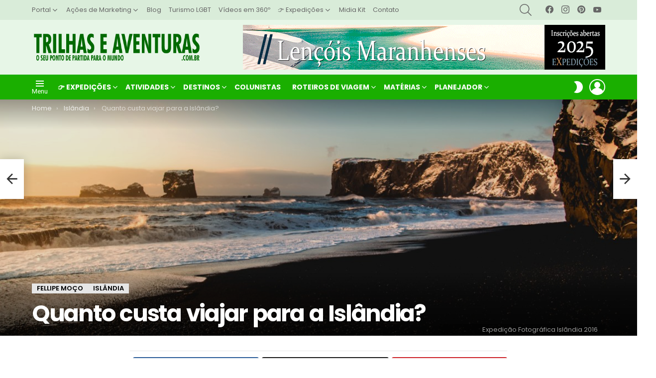

--- FILE ---
content_type: text/html; charset=UTF-8
request_url: https://www.trilhaseaventuras.com.br/quanto-custa-viajar-para-a-islandia/
body_size: 40222
content:
<!DOCTYPE html>
<!--[if IE 8]>
<html class="no-js g1-off-outside lt-ie10 lt-ie9" id="ie8" lang="pt-BR"><![endif]-->
<!--[if IE 9]>
<html class="no-js g1-off-outside lt-ie10" id="ie9" lang="pt-BR"><![endif]-->
<!--[if !IE]><!-->
<html class="no-js g1-off-outside" lang="pt-BR"><!--<![endif]-->
<head>
	<meta charset="UTF-8"/>
	<link rel="profile" href="https://gmpg.org/xfn/11"/>
	<link rel="pingback" href="https://www.trilhaseaventuras.com.br/xmlrpc.php"/>

	<meta name='robots' content='index, follow, max-image-preview:large, max-snippet:-1, max-video-preview:-1' />
	<style>img:is([sizes="auto" i], [sizes^="auto," i]) { contain-intrinsic-size: 3000px 1500px }</style>
	
<!-- Open Graph Meta Tags generated by MashShare 4.0.47 - https://mashshare.net -->
<meta property="og:type" content="article" /> 
<meta property="og:title" content="Quanto custa viajar para a Islândia?" />
<meta property="og:description" content="Caro ou barato é sempre relativo ao tamanho do seu orçamento. Mas objetivamente podemos dizer que os custos de viajar para a Islândia são razoavelmente mais altos que Nova Iorque, por exemplo.    Na Islândia a atração" />
<meta property="og:image" content="https://www.trilhaseaventuras.com.br/wp-content/uploads/2016/02/Expedição-Fotográfica-Islândia-2016-1.jpg" />
<meta property="og:url" content="https://www.trilhaseaventuras.com.br/quanto-custa-viajar-para-a-islandia/" />
<meta property="og:site_name" content="Trilhas e Aventuras" />
<meta property="article:publisher" content="https://facebook.com/trilhaseaventuras/" />
<meta property="article:published_time" content="2016-04-18T00:10:35-03:00" />
<meta property="article:modified_time" content="2019-09-09T15:30:18-03:00" />
<meta property="og:updated_time" content="2019-09-09T15:30:18-03:00" />
<!-- Open Graph Meta Tags generated by MashShare 4.0.47 - https://www.mashshare.net -->
<!-- Twitter Card generated by MashShare 4.0.47 - https://www.mashshare.net -->
<meta property="og:image:width" content="1152" />
<meta property="og:image:height" content="768" />
<meta name="twitter:card" content="summary_large_image">
<meta name="twitter:title" content="Quanto custa viajar para a Islândia?">
<meta name="twitter:description" content="Caro ou barato é sempre relativo ao tamanho do seu orçamento. Mas objetivamente podemos dizer que os custos de viajar para a Islândia são razoavelmente mais altos que Nova Iorque, por exemplo.    Na Islândia a atração">
<meta name="twitter:image" content="https://www.trilhaseaventuras.com.br/wp-content/uploads/2016/02/Expedição-Fotográfica-Islândia-2016-1.jpg">
<meta name="twitter:site" content="@aventureiros">
<!-- Twitter Card generated by MashShare 4.0.47 - https://www.mashshare.net -->


<meta name="viewport" content="initial-scale=1.0, minimum-scale=1.0, height=device-height, width=device-width" />

	<!-- This site is optimized with the Yoast SEO plugin v26.0 - https://yoast.com/wordpress/plugins/seo/ -->
	<title>Quanto custa viajar para a Islândia? - Trilhas e Aventuras</title>
	<meta name="description" content="Viajar para a Islândia é barato ou caro? Veja uma planilha de custos mínimos e melhor opção para conhecer o país das belezas naturais e Auroras Boreais." />
	<link rel="canonical" href="https://www.trilhaseaventuras.com.br/quanto-custa-viajar-para-a-islandia/" />
	<meta property="og:locale" content="pt_BR" />
	<meta property="og:type" content="article" />
	<meta property="og:title" content="Quanto custa viajar para a Islândia? - Trilhas e Aventuras" />
	<meta property="og:description" content="Viajar para a Islândia é barato ou caro? Veja uma planilha de custos mínimos e melhor opção para conhecer o país das belezas naturais e Auroras Boreais." />
	<meta property="og:url" content="https://www.trilhaseaventuras.com.br/quanto-custa-viajar-para-a-islandia/" />
	<meta property="og:site_name" content="Trilhas e Aventuras" />
	<meta property="article:publisher" content="https://www.facebook.com/trilhaseaventuras" />
	<meta property="article:published_time" content="2016-04-18T03:10:35+00:00" />
	<meta property="article:modified_time" content="2019-09-09T18:30:18+00:00" />
	<meta property="og:image" content="https://www.trilhaseaventuras.com.br/wp-content/uploads/2016/02/Expedição-Fotográfica-Islândia-2016-1.jpg" />
	<meta property="og:image:width" content="1152" />
	<meta property="og:image:height" content="768" />
	<meta property="og:image:type" content="image/jpeg" />
	<meta name="author" content="Fellipe Moço" />
	<meta name="twitter:card" content="summary_large_image" />
	<meta name="twitter:creator" content="@aventureiros" />
	<meta name="twitter:site" content="@aventureiros" />
	<meta name="twitter:label1" content="Escrito por" />
	<meta name="twitter:data1" content="Fellipe Moço" />
	<meta name="twitter:label2" content="Est. tempo de leitura" />
	<meta name="twitter:data2" content="7 minutos" />
	<script type="application/ld+json" class="yoast-schema-graph">{"@context":"https://schema.org","@graph":[{"@type":"Article","@id":"https://www.trilhaseaventuras.com.br/quanto-custa-viajar-para-a-islandia/#article","isPartOf":{"@id":"https://www.trilhaseaventuras.com.br/quanto-custa-viajar-para-a-islandia/"},"author":{"name":"Fellipe Moço","@id":"https://www.trilhaseaventuras.com.br/#/schema/person/bed19ef788455292f4b480d11a730777"},"headline":"Quanto custa viajar para a Islândia?","datePublished":"2016-04-18T03:10:35+00:00","dateModified":"2019-09-09T18:30:18+00:00","mainEntityOfPage":{"@id":"https://www.trilhaseaventuras.com.br/quanto-custa-viajar-para-a-islandia/"},"wordCount":1448,"commentCount":4,"publisher":{"@id":"https://www.trilhaseaventuras.com.br/#/schema/person/96f913417faf32ddeb30639e3af55017"},"image":{"@id":"https://www.trilhaseaventuras.com.br/quanto-custa-viajar-para-a-islandia/#primaryimage"},"thumbnailUrl":"https://www.trilhaseaventuras.com.br/wp-content/uploads/2016/02/Expedição-Fotográfica-Islândia-2016-1.jpg","keywords":["Dicas","Expedições","Fotografia","Islândia","Neve","O que fazer","Onde ficar","Quanto custa"],"articleSection":["Fellipe Moço","Islândia"],"inLanguage":"pt-BR","potentialAction":[{"@type":"CommentAction","name":"Comment","target":["https://www.trilhaseaventuras.com.br/quanto-custa-viajar-para-a-islandia/#respond"]}]},{"@type":"WebPage","@id":"https://www.trilhaseaventuras.com.br/quanto-custa-viajar-para-a-islandia/","url":"https://www.trilhaseaventuras.com.br/quanto-custa-viajar-para-a-islandia/","name":"Quanto custa viajar para a Islândia? - Trilhas e Aventuras","isPartOf":{"@id":"https://www.trilhaseaventuras.com.br/#website"},"primaryImageOfPage":{"@id":"https://www.trilhaseaventuras.com.br/quanto-custa-viajar-para-a-islandia/#primaryimage"},"image":{"@id":"https://www.trilhaseaventuras.com.br/quanto-custa-viajar-para-a-islandia/#primaryimage"},"thumbnailUrl":"https://www.trilhaseaventuras.com.br/wp-content/uploads/2016/02/Expedição-Fotográfica-Islândia-2016-1.jpg","datePublished":"2016-04-18T03:10:35+00:00","dateModified":"2019-09-09T18:30:18+00:00","description":"Viajar para a Islândia é barato ou caro? Veja uma planilha de custos mínimos e melhor opção para conhecer o país das belezas naturais e Auroras Boreais.","breadcrumb":{"@id":"https://www.trilhaseaventuras.com.br/quanto-custa-viajar-para-a-islandia/#breadcrumb"},"inLanguage":"pt-BR","potentialAction":[{"@type":"ReadAction","target":["https://www.trilhaseaventuras.com.br/quanto-custa-viajar-para-a-islandia/"]}]},{"@type":"ImageObject","inLanguage":"pt-BR","@id":"https://www.trilhaseaventuras.com.br/quanto-custa-viajar-para-a-islandia/#primaryimage","url":"https://www.trilhaseaventuras.com.br/wp-content/uploads/2016/02/Expedição-Fotográfica-Islândia-2016-1.jpg","contentUrl":"https://www.trilhaseaventuras.com.br/wp-content/uploads/2016/02/Expedição-Fotográfica-Islândia-2016-1.jpg","width":1152,"height":768,"caption":"Expedição Fotográfica Islândia 2016"},{"@type":"BreadcrumbList","@id":"https://www.trilhaseaventuras.com.br/quanto-custa-viajar-para-a-islandia/#breadcrumb","itemListElement":[{"@type":"ListItem","position":1,"name":"Início","item":"https://www.trilhaseaventuras.com.br/"},{"@type":"ListItem","position":2,"name":"Destinos","item":"https://www.trilhaseaventuras.com.br/category/destinos/"},{"@type":"ListItem","position":3,"name":"Europa","item":"https://www.trilhaseaventuras.com.br/category/destinos/europa/"},{"@type":"ListItem","position":4,"name":"Islândia","item":"https://www.trilhaseaventuras.com.br/category/destinos/europa/islandia/"},{"@type":"ListItem","position":5,"name":"Quanto custa viajar para a Islândia?"}]},{"@type":"WebSite","@id":"https://www.trilhaseaventuras.com.br/#website","url":"https://www.trilhaseaventuras.com.br/","name":"Trilhas e Aventuras","description":"O seu ponto de partida para o Mundo!","publisher":{"@id":"https://www.trilhaseaventuras.com.br/#/schema/person/96f913417faf32ddeb30639e3af55017"},"potentialAction":[{"@type":"SearchAction","target":{"@type":"EntryPoint","urlTemplate":"https://www.trilhaseaventuras.com.br/?s={search_term_string}"},"query-input":{"@type":"PropertyValueSpecification","valueRequired":true,"valueName":"search_term_string"}}],"inLanguage":"pt-BR"},{"@type":["Person","Organization"],"@id":"https://www.trilhaseaventuras.com.br/#/schema/person/96f913417faf32ddeb30639e3af55017","name":"Mauricio Oliveira","image":{"@type":"ImageObject","inLanguage":"pt-BR","@id":"https://www.trilhaseaventuras.com.br/#/schema/person/image/","url":"https://secure.gravatar.com/avatar/fd5fd721e54dca756b2b505df76244f1e115df4a8742d8c7bdbd2e010d200d36?s=96&d=mm&r=g","contentUrl":"https://secure.gravatar.com/avatar/fd5fd721e54dca756b2b505df76244f1e115df4a8742d8c7bdbd2e010d200d36?s=96&d=mm&r=g","caption":"Mauricio Oliveira"},"logo":{"@id":"https://www.trilhaseaventuras.com.br/#/schema/person/image/"},"description":"Maurício Oliveira é social media expert, consultor e influenciador de turismo e empreendedor. CEO do portal Trilhas e Aventuras, também conta suas experiências de viagens pessoais no blog Viagens Possíveis. Especialista em Expedições na Rota das Emoções e Lençóis Maranhenses. Ama o que faz no seu trabalho e nas horas vagas também gosta de viajar. Siga no Instagram, curta no Facebook, assista no Youtube.","sameAs":["https://www.viagenspossiveis.com.br/","https://www.facebook.com/trilhaseaventuras","https://x.com/aventureiros"]},{"@type":"Person","@id":"https://www.trilhaseaventuras.com.br/#/schema/person/bed19ef788455292f4b480d11a730777","name":"Fellipe Moço","image":{"@type":"ImageObject","inLanguage":"pt-BR","@id":"https://www.trilhaseaventuras.com.br/#/schema/person/image/","url":"https://secure.gravatar.com/avatar/051152644d471893c2208a9a0aa71d28da5e7d5096e32e96d9ffecd145f0dd5e?s=96&d=mm&r=g","contentUrl":"https://secure.gravatar.com/avatar/051152644d471893c2208a9a0aa71d28da5e7d5096e32e96d9ffecd145f0dd5e?s=96&d=mm&r=g","caption":"Fellipe Moço"},"description":"Fellipe Moço é um apaixonado pela fotografia de destinos “exóticos”, sempre buscando fugir da lógica racional e turística, extraindo a mais pura beleza que a globalização ainda não absorveu. É proprietário da empresa Fora de Foco e realizador de expedições fotográficas pelo mundo.","sameAs":["https://www.trilhaseaventuras.com.br/expedicao-fotografica-islandia-2016/"],"url":"https://www.trilhaseaventuras.com.br/author/fellipemoco/"}]}</script>
	<!-- / Yoast SEO plugin. -->


<link rel="amphtml" href="https://www.trilhaseaventuras.com.br/quanto-custa-viajar-para-a-islandia/amp/" /><meta name="generator" content="AMP for WP 1.1.11"/><link rel='dns-prefetch' href='//www.googletagmanager.com' />
<link rel='dns-prefetch' href='//fonts.googleapis.com' />
<link rel='preconnect' href='https://fonts.gstatic.com' />
<link rel="alternate" type="application/rss+xml" title="Feed para Trilhas e Aventuras &raquo;" href="https://www.trilhaseaventuras.com.br/feed/" />
<link rel="alternate" type="application/rss+xml" title="Feed de comentários para Trilhas e Aventuras &raquo;" href="https://www.trilhaseaventuras.com.br/comments/feed/" />
<link rel="alternate" type="application/rss+xml" title="Feed de comentários para Trilhas e Aventuras &raquo; Quanto custa viajar para a Islândia?" href="https://www.trilhaseaventuras.com.br/quanto-custa-viajar-para-a-islandia/feed/" />
<script type="text/javascript">
/* <![CDATA[ */
window._wpemojiSettings = {"baseUrl":"https:\/\/s.w.org\/images\/core\/emoji\/16.0.1\/72x72\/","ext":".png","svgUrl":"https:\/\/s.w.org\/images\/core\/emoji\/16.0.1\/svg\/","svgExt":".svg","source":{"concatemoji":"https:\/\/www.trilhaseaventuras.com.br\/wp-includes\/js\/wp-emoji-release.min.js?ver=6.8.3"}};
/*! This file is auto-generated */
!function(s,n){var o,i,e;function c(e){try{var t={supportTests:e,timestamp:(new Date).valueOf()};sessionStorage.setItem(o,JSON.stringify(t))}catch(e){}}function p(e,t,n){e.clearRect(0,0,e.canvas.width,e.canvas.height),e.fillText(t,0,0);var t=new Uint32Array(e.getImageData(0,0,e.canvas.width,e.canvas.height).data),a=(e.clearRect(0,0,e.canvas.width,e.canvas.height),e.fillText(n,0,0),new Uint32Array(e.getImageData(0,0,e.canvas.width,e.canvas.height).data));return t.every(function(e,t){return e===a[t]})}function u(e,t){e.clearRect(0,0,e.canvas.width,e.canvas.height),e.fillText(t,0,0);for(var n=e.getImageData(16,16,1,1),a=0;a<n.data.length;a++)if(0!==n.data[a])return!1;return!0}function f(e,t,n,a){switch(t){case"flag":return n(e,"\ud83c\udff3\ufe0f\u200d\u26a7\ufe0f","\ud83c\udff3\ufe0f\u200b\u26a7\ufe0f")?!1:!n(e,"\ud83c\udde8\ud83c\uddf6","\ud83c\udde8\u200b\ud83c\uddf6")&&!n(e,"\ud83c\udff4\udb40\udc67\udb40\udc62\udb40\udc65\udb40\udc6e\udb40\udc67\udb40\udc7f","\ud83c\udff4\u200b\udb40\udc67\u200b\udb40\udc62\u200b\udb40\udc65\u200b\udb40\udc6e\u200b\udb40\udc67\u200b\udb40\udc7f");case"emoji":return!a(e,"\ud83e\udedf")}return!1}function g(e,t,n,a){var r="undefined"!=typeof WorkerGlobalScope&&self instanceof WorkerGlobalScope?new OffscreenCanvas(300,150):s.createElement("canvas"),o=r.getContext("2d",{willReadFrequently:!0}),i=(o.textBaseline="top",o.font="600 32px Arial",{});return e.forEach(function(e){i[e]=t(o,e,n,a)}),i}function t(e){var t=s.createElement("script");t.src=e,t.defer=!0,s.head.appendChild(t)}"undefined"!=typeof Promise&&(o="wpEmojiSettingsSupports",i=["flag","emoji"],n.supports={everything:!0,everythingExceptFlag:!0},e=new Promise(function(e){s.addEventListener("DOMContentLoaded",e,{once:!0})}),new Promise(function(t){var n=function(){try{var e=JSON.parse(sessionStorage.getItem(o));if("object"==typeof e&&"number"==typeof e.timestamp&&(new Date).valueOf()<e.timestamp+604800&&"object"==typeof e.supportTests)return e.supportTests}catch(e){}return null}();if(!n){if("undefined"!=typeof Worker&&"undefined"!=typeof OffscreenCanvas&&"undefined"!=typeof URL&&URL.createObjectURL&&"undefined"!=typeof Blob)try{var e="postMessage("+g.toString()+"("+[JSON.stringify(i),f.toString(),p.toString(),u.toString()].join(",")+"));",a=new Blob([e],{type:"text/javascript"}),r=new Worker(URL.createObjectURL(a),{name:"wpTestEmojiSupports"});return void(r.onmessage=function(e){c(n=e.data),r.terminate(),t(n)})}catch(e){}c(n=g(i,f,p,u))}t(n)}).then(function(e){for(var t in e)n.supports[t]=e[t],n.supports.everything=n.supports.everything&&n.supports[t],"flag"!==t&&(n.supports.everythingExceptFlag=n.supports.everythingExceptFlag&&n.supports[t]);n.supports.everythingExceptFlag=n.supports.everythingExceptFlag&&!n.supports.flag,n.DOMReady=!1,n.readyCallback=function(){n.DOMReady=!0}}).then(function(){return e}).then(function(){var e;n.supports.everything||(n.readyCallback(),(e=n.source||{}).concatemoji?t(e.concatemoji):e.wpemoji&&e.twemoji&&(t(e.twemoji),t(e.wpemoji)))}))}((window,document),window._wpemojiSettings);
/* ]]> */
</script>
<style id='wp-emoji-styles-inline-css' type='text/css'>

	img.wp-smiley, img.emoji {
		display: inline !important;
		border: none !important;
		box-shadow: none !important;
		height: 1em !important;
		width: 1em !important;
		margin: 0 0.07em !important;
		vertical-align: -0.1em !important;
		background: none !important;
		padding: 0 !important;
	}
</style>
<style id='classic-theme-styles-inline-css' type='text/css'>
/*! This file is auto-generated */
.wp-block-button__link{color:#fff;background-color:#32373c;border-radius:9999px;box-shadow:none;text-decoration:none;padding:calc(.667em + 2px) calc(1.333em + 2px);font-size:1.125em}.wp-block-file__button{background:#32373c;color:#fff;text-decoration:none}
</style>
<style id='global-styles-inline-css' type='text/css'>
:root{--wp--preset--aspect-ratio--square: 1;--wp--preset--aspect-ratio--4-3: 4/3;--wp--preset--aspect-ratio--3-4: 3/4;--wp--preset--aspect-ratio--3-2: 3/2;--wp--preset--aspect-ratio--2-3: 2/3;--wp--preset--aspect-ratio--16-9: 16/9;--wp--preset--aspect-ratio--9-16: 9/16;--wp--preset--color--black: #000000;--wp--preset--color--cyan-bluish-gray: #abb8c3;--wp--preset--color--white: #ffffff;--wp--preset--color--pale-pink: #f78da7;--wp--preset--color--vivid-red: #cf2e2e;--wp--preset--color--luminous-vivid-orange: #ff6900;--wp--preset--color--luminous-vivid-amber: #fcb900;--wp--preset--color--light-green-cyan: #7bdcb5;--wp--preset--color--vivid-green-cyan: #00d084;--wp--preset--color--pale-cyan-blue: #8ed1fc;--wp--preset--color--vivid-cyan-blue: #0693e3;--wp--preset--color--vivid-purple: #9b51e0;--wp--preset--gradient--vivid-cyan-blue-to-vivid-purple: linear-gradient(135deg,rgba(6,147,227,1) 0%,rgb(155,81,224) 100%);--wp--preset--gradient--light-green-cyan-to-vivid-green-cyan: linear-gradient(135deg,rgb(122,220,180) 0%,rgb(0,208,130) 100%);--wp--preset--gradient--luminous-vivid-amber-to-luminous-vivid-orange: linear-gradient(135deg,rgba(252,185,0,1) 0%,rgba(255,105,0,1) 100%);--wp--preset--gradient--luminous-vivid-orange-to-vivid-red: linear-gradient(135deg,rgba(255,105,0,1) 0%,rgb(207,46,46) 100%);--wp--preset--gradient--very-light-gray-to-cyan-bluish-gray: linear-gradient(135deg,rgb(238,238,238) 0%,rgb(169,184,195) 100%);--wp--preset--gradient--cool-to-warm-spectrum: linear-gradient(135deg,rgb(74,234,220) 0%,rgb(151,120,209) 20%,rgb(207,42,186) 40%,rgb(238,44,130) 60%,rgb(251,105,98) 80%,rgb(254,248,76) 100%);--wp--preset--gradient--blush-light-purple: linear-gradient(135deg,rgb(255,206,236) 0%,rgb(152,150,240) 100%);--wp--preset--gradient--blush-bordeaux: linear-gradient(135deg,rgb(254,205,165) 0%,rgb(254,45,45) 50%,rgb(107,0,62) 100%);--wp--preset--gradient--luminous-dusk: linear-gradient(135deg,rgb(255,203,112) 0%,rgb(199,81,192) 50%,rgb(65,88,208) 100%);--wp--preset--gradient--pale-ocean: linear-gradient(135deg,rgb(255,245,203) 0%,rgb(182,227,212) 50%,rgb(51,167,181) 100%);--wp--preset--gradient--electric-grass: linear-gradient(135deg,rgb(202,248,128) 0%,rgb(113,206,126) 100%);--wp--preset--gradient--midnight: linear-gradient(135deg,rgb(2,3,129) 0%,rgb(40,116,252) 100%);--wp--preset--font-size--small: 13px;--wp--preset--font-size--medium: 20px;--wp--preset--font-size--large: 36px;--wp--preset--font-size--x-large: 42px;--wp--preset--spacing--20: 0.44rem;--wp--preset--spacing--30: 0.67rem;--wp--preset--spacing--40: 1rem;--wp--preset--spacing--50: 1.5rem;--wp--preset--spacing--60: 2.25rem;--wp--preset--spacing--70: 3.38rem;--wp--preset--spacing--80: 5.06rem;--wp--preset--shadow--natural: 6px 6px 9px rgba(0, 0, 0, 0.2);--wp--preset--shadow--deep: 12px 12px 50px rgba(0, 0, 0, 0.4);--wp--preset--shadow--sharp: 6px 6px 0px rgba(0, 0, 0, 0.2);--wp--preset--shadow--outlined: 6px 6px 0px -3px rgba(255, 255, 255, 1), 6px 6px rgba(0, 0, 0, 1);--wp--preset--shadow--crisp: 6px 6px 0px rgba(0, 0, 0, 1);}:where(.is-layout-flex){gap: 0.5em;}:where(.is-layout-grid){gap: 0.5em;}body .is-layout-flex{display: flex;}.is-layout-flex{flex-wrap: wrap;align-items: center;}.is-layout-flex > :is(*, div){margin: 0;}body .is-layout-grid{display: grid;}.is-layout-grid > :is(*, div){margin: 0;}:where(.wp-block-columns.is-layout-flex){gap: 2em;}:where(.wp-block-columns.is-layout-grid){gap: 2em;}:where(.wp-block-post-template.is-layout-flex){gap: 1.25em;}:where(.wp-block-post-template.is-layout-grid){gap: 1.25em;}.has-black-color{color: var(--wp--preset--color--black) !important;}.has-cyan-bluish-gray-color{color: var(--wp--preset--color--cyan-bluish-gray) !important;}.has-white-color{color: var(--wp--preset--color--white) !important;}.has-pale-pink-color{color: var(--wp--preset--color--pale-pink) !important;}.has-vivid-red-color{color: var(--wp--preset--color--vivid-red) !important;}.has-luminous-vivid-orange-color{color: var(--wp--preset--color--luminous-vivid-orange) !important;}.has-luminous-vivid-amber-color{color: var(--wp--preset--color--luminous-vivid-amber) !important;}.has-light-green-cyan-color{color: var(--wp--preset--color--light-green-cyan) !important;}.has-vivid-green-cyan-color{color: var(--wp--preset--color--vivid-green-cyan) !important;}.has-pale-cyan-blue-color{color: var(--wp--preset--color--pale-cyan-blue) !important;}.has-vivid-cyan-blue-color{color: var(--wp--preset--color--vivid-cyan-blue) !important;}.has-vivid-purple-color{color: var(--wp--preset--color--vivid-purple) !important;}.has-black-background-color{background-color: var(--wp--preset--color--black) !important;}.has-cyan-bluish-gray-background-color{background-color: var(--wp--preset--color--cyan-bluish-gray) !important;}.has-white-background-color{background-color: var(--wp--preset--color--white) !important;}.has-pale-pink-background-color{background-color: var(--wp--preset--color--pale-pink) !important;}.has-vivid-red-background-color{background-color: var(--wp--preset--color--vivid-red) !important;}.has-luminous-vivid-orange-background-color{background-color: var(--wp--preset--color--luminous-vivid-orange) !important;}.has-luminous-vivid-amber-background-color{background-color: var(--wp--preset--color--luminous-vivid-amber) !important;}.has-light-green-cyan-background-color{background-color: var(--wp--preset--color--light-green-cyan) !important;}.has-vivid-green-cyan-background-color{background-color: var(--wp--preset--color--vivid-green-cyan) !important;}.has-pale-cyan-blue-background-color{background-color: var(--wp--preset--color--pale-cyan-blue) !important;}.has-vivid-cyan-blue-background-color{background-color: var(--wp--preset--color--vivid-cyan-blue) !important;}.has-vivid-purple-background-color{background-color: var(--wp--preset--color--vivid-purple) !important;}.has-black-border-color{border-color: var(--wp--preset--color--black) !important;}.has-cyan-bluish-gray-border-color{border-color: var(--wp--preset--color--cyan-bluish-gray) !important;}.has-white-border-color{border-color: var(--wp--preset--color--white) !important;}.has-pale-pink-border-color{border-color: var(--wp--preset--color--pale-pink) !important;}.has-vivid-red-border-color{border-color: var(--wp--preset--color--vivid-red) !important;}.has-luminous-vivid-orange-border-color{border-color: var(--wp--preset--color--luminous-vivid-orange) !important;}.has-luminous-vivid-amber-border-color{border-color: var(--wp--preset--color--luminous-vivid-amber) !important;}.has-light-green-cyan-border-color{border-color: var(--wp--preset--color--light-green-cyan) !important;}.has-vivid-green-cyan-border-color{border-color: var(--wp--preset--color--vivid-green-cyan) !important;}.has-pale-cyan-blue-border-color{border-color: var(--wp--preset--color--pale-cyan-blue) !important;}.has-vivid-cyan-blue-border-color{border-color: var(--wp--preset--color--vivid-cyan-blue) !important;}.has-vivid-purple-border-color{border-color: var(--wp--preset--color--vivid-purple) !important;}.has-vivid-cyan-blue-to-vivid-purple-gradient-background{background: var(--wp--preset--gradient--vivid-cyan-blue-to-vivid-purple) !important;}.has-light-green-cyan-to-vivid-green-cyan-gradient-background{background: var(--wp--preset--gradient--light-green-cyan-to-vivid-green-cyan) !important;}.has-luminous-vivid-amber-to-luminous-vivid-orange-gradient-background{background: var(--wp--preset--gradient--luminous-vivid-amber-to-luminous-vivid-orange) !important;}.has-luminous-vivid-orange-to-vivid-red-gradient-background{background: var(--wp--preset--gradient--luminous-vivid-orange-to-vivid-red) !important;}.has-very-light-gray-to-cyan-bluish-gray-gradient-background{background: var(--wp--preset--gradient--very-light-gray-to-cyan-bluish-gray) !important;}.has-cool-to-warm-spectrum-gradient-background{background: var(--wp--preset--gradient--cool-to-warm-spectrum) !important;}.has-blush-light-purple-gradient-background{background: var(--wp--preset--gradient--blush-light-purple) !important;}.has-blush-bordeaux-gradient-background{background: var(--wp--preset--gradient--blush-bordeaux) !important;}.has-luminous-dusk-gradient-background{background: var(--wp--preset--gradient--luminous-dusk) !important;}.has-pale-ocean-gradient-background{background: var(--wp--preset--gradient--pale-ocean) !important;}.has-electric-grass-gradient-background{background: var(--wp--preset--gradient--electric-grass) !important;}.has-midnight-gradient-background{background: var(--wp--preset--gradient--midnight) !important;}.has-small-font-size{font-size: var(--wp--preset--font-size--small) !important;}.has-medium-font-size{font-size: var(--wp--preset--font-size--medium) !important;}.has-large-font-size{font-size: var(--wp--preset--font-size--large) !important;}.has-x-large-font-size{font-size: var(--wp--preset--font-size--x-large) !important;}
:where(.wp-block-post-template.is-layout-flex){gap: 1.25em;}:where(.wp-block-post-template.is-layout-grid){gap: 1.25em;}
:where(.wp-block-columns.is-layout-flex){gap: 2em;}:where(.wp-block-columns.is-layout-grid){gap: 2em;}
:root :where(.wp-block-pullquote){font-size: 1.5em;line-height: 1.6;}
</style>
<link rel='stylesheet' id='adace-style-css' href='https://www.trilhaseaventuras.com.br/wp-content/plugins/ad-ace/assets/css/style.min.css?ver=1.3.8' type='text/css' media='all' />
<link rel='stylesheet' id='shoppable-images-css-css' href='https://www.trilhaseaventuras.com.br/wp-content/plugins/ad-ace/assets/css/shoppable-images-front.min.css?ver=1.3.8' type='text/css' media='all' />
<link rel='stylesheet' id='lvca-animate-styles-css' href='https://www.trilhaseaventuras.com.br/wp-content/plugins/addons-for-visual-composer/assets/css/animate.css?ver=3.9.3' type='text/css' media='all' />
<link rel='stylesheet' id='lvca-frontend-styles-css' href='https://www.trilhaseaventuras.com.br/wp-content/plugins/addons-for-visual-composer/assets/css/lvca-frontend.css?ver=3.9.3' type='text/css' media='all' />
<link rel='stylesheet' id='lvca-icomoon-styles-css' href='https://www.trilhaseaventuras.com.br/wp-content/plugins/addons-for-visual-composer/assets/css/icomoon.css?ver=3.9.3' type='text/css' media='all' />
<link rel='stylesheet' id='mashsb-styles-css' href='https://www.trilhaseaventuras.com.br/wp-content/plugins/mashsharer/assets/css/mashsb.min.css?ver=4.0.47' type='text/css' media='all' />
<style id='mashsb-styles-inline-css' type='text/css'>
.mashsb-count {color:#cccccc;}@media only screen and (min-width:568px){.mashsb-buttons a {min-width: 177px;}}
</style>
<link rel='stylesheet' id='toc-screen-css' href='https://www.trilhaseaventuras.com.br/wp-content/plugins/table-of-contents-plus/screen.min.css?ver=2411.1' type='text/css' media='all' />
<style id='toc-screen-inline-css' type='text/css'>
div#toc_container {width: 75%;}div#toc_container ul li {font-size: 100%;}
</style>
<link rel='stylesheet' id='wsl-widget-css' href='https://www.trilhaseaventuras.com.br/wp-content/plugins/wordpress-social-login/assets/css/style.css?ver=6.8.3' type='text/css' media='all' />
<link rel='stylesheet' id='lvca-accordion-css' href='https://www.trilhaseaventuras.com.br/wp-content/plugins/addons-for-visual-composer/includes/addons/accordion/css/style.css?ver=3.9.3' type='text/css' media='all' />
<link rel='stylesheet' id='lvca-slick-css' href='https://www.trilhaseaventuras.com.br/wp-content/plugins/addons-for-visual-composer/assets/css/slick.css?ver=3.9.3' type='text/css' media='all' />
<link rel='stylesheet' id='lvca-carousel-css' href='https://www.trilhaseaventuras.com.br/wp-content/plugins/addons-for-visual-composer/includes/addons/carousel/css/style.css?ver=3.9.3' type='text/css' media='all' />
<link rel='stylesheet' id='lvca-clients-css' href='https://www.trilhaseaventuras.com.br/wp-content/plugins/addons-for-visual-composer/includes/addons/clients/css/style.css?ver=3.9.3' type='text/css' media='all' />
<link rel='stylesheet' id='lvca-heading-css' href='https://www.trilhaseaventuras.com.br/wp-content/plugins/addons-for-visual-composer/includes/addons/heading/css/style.css?ver=3.9.3' type='text/css' media='all' />
<link rel='stylesheet' id='lvca-odometers-css' href='https://www.trilhaseaventuras.com.br/wp-content/plugins/addons-for-visual-composer/includes/addons/odometers/css/style.css?ver=3.9.3' type='text/css' media='all' />
<link rel='stylesheet' id='lvca-piecharts-css' href='https://www.trilhaseaventuras.com.br/wp-content/plugins/addons-for-visual-composer/includes/addons/piecharts/css/style.css?ver=3.9.3' type='text/css' media='all' />
<link rel='stylesheet' id='lvca-posts-carousel-css' href='https://www.trilhaseaventuras.com.br/wp-content/plugins/addons-for-visual-composer/includes/addons/posts-carousel/css/style.css?ver=3.9.3' type='text/css' media='all' />
<link rel='stylesheet' id='lvca-pricing-table-css' href='https://www.trilhaseaventuras.com.br/wp-content/plugins/addons-for-visual-composer/includes/addons/pricing-table/css/style.css?ver=3.9.3' type='text/css' media='all' />
<link rel='stylesheet' id='lvca-services-css' href='https://www.trilhaseaventuras.com.br/wp-content/plugins/addons-for-visual-composer/includes/addons/services/css/style.css?ver=3.9.3' type='text/css' media='all' />
<link rel='stylesheet' id='lvca-stats-bar-css' href='https://www.trilhaseaventuras.com.br/wp-content/plugins/addons-for-visual-composer/includes/addons/stats-bar/css/style.css?ver=3.9.3' type='text/css' media='all' />
<link rel='stylesheet' id='lvca-tabs-css' href='https://www.trilhaseaventuras.com.br/wp-content/plugins/addons-for-visual-composer/includes/addons/tabs/css/style.css?ver=3.9.3' type='text/css' media='all' />
<link rel='stylesheet' id='lvca-team-members-css' href='https://www.trilhaseaventuras.com.br/wp-content/plugins/addons-for-visual-composer/includes/addons/team/css/style.css?ver=3.9.3' type='text/css' media='all' />
<link rel='stylesheet' id='lvca-testimonials-css' href='https://www.trilhaseaventuras.com.br/wp-content/plugins/addons-for-visual-composer/includes/addons/testimonials/css/style.css?ver=3.9.3' type='text/css' media='all' />
<link rel='stylesheet' id='lvca-flexslider-css' href='https://www.trilhaseaventuras.com.br/wp-content/plugins/addons-for-visual-composer/assets/css/flexslider.css?ver=3.9.3' type='text/css' media='all' />
<link rel='stylesheet' id='lvca-testimonials-slider-css' href='https://www.trilhaseaventuras.com.br/wp-content/plugins/addons-for-visual-composer/includes/addons/testimonials-slider/css/style.css?ver=3.9.3' type='text/css' media='all' />
<link rel='stylesheet' id='lvca-portfolio-css' href='https://www.trilhaseaventuras.com.br/wp-content/plugins/addons-for-visual-composer/includes/addons/portfolio/css/style.css?ver=3.9.3' type='text/css' media='all' />
<link rel='stylesheet' id='g1-main-css' href='https://www.trilhaseaventuras.com.br/wp-content/themes/bimber/css/9.2.5/styles/original/all-light.min.css?ver=9.2.5' type='text/css' media='all' />
<link rel='stylesheet' id='bimber-single-css' href='https://www.trilhaseaventuras.com.br/wp-content/themes/bimber/css/9.2.5/styles/original/single-light.min.css?ver=9.2.5' type='text/css' media='all' />
<link rel='stylesheet' id='bimber-comments-css' href='https://www.trilhaseaventuras.com.br/wp-content/themes/bimber/css/9.2.5/styles/original/comments-light.min.css?ver=9.2.5' type='text/css' media='all' />
<link rel='stylesheet' id='bimber-google-fonts-css' href='//fonts.googleapis.com/css?family=Roboto%3A400%2C300%2C500%2C600%2C700%2C900%7CPoppins%3A400%2C300%2C500%2C600%2C700&#038;subset=latin%2Clatin-ext&#038;display=swap&#038;ver=9.2.5' type='text/css' media='all' />
<link rel='stylesheet' id='bimber-dynamic-style-css' href='https://www.trilhaseaventuras.com.br/wp-content/uploads/dynamic-style-1747855837.css' type='text/css' media='all' />
<link rel='stylesheet' id='bimber-vc-css' href='https://www.trilhaseaventuras.com.br/wp-content/themes/bimber/css/9.2.5/styles/original/vc-light.min.css?ver=9.2.5' type='text/css' media='all' />
<link rel='stylesheet' id='bimber-mashshare-css' href='https://www.trilhaseaventuras.com.br/wp-content/themes/bimber/css/9.2.5/styles/original/mashshare-light.min.css?ver=9.2.5' type='text/css' media='all' />
<link rel='stylesheet' id='wpgdprc-front-css-css' href='https://www.trilhaseaventuras.com.br/wp-content/plugins/wp-gdpr-compliance/Assets/css/front.css?ver=1707850190' type='text/css' media='all' />
<style id='wpgdprc-front-css-inline-css' type='text/css'>
:root{--wp-gdpr--bar--background-color: #000000;--wp-gdpr--bar--color: #ffffff;--wp-gdpr--button--background-color: #000000;--wp-gdpr--button--background-color--darken: #000000;--wp-gdpr--button--color: #ffffff;}
</style>
<script type="text/javascript" src="https://www.trilhaseaventuras.com.br/wp-includes/js/jquery/jquery.min.js?ver=3.7.1" id="jquery-core-js"></script>
<script type="text/javascript" src="https://www.trilhaseaventuras.com.br/wp-includes/js/jquery/jquery-migrate.min.js?ver=3.4.1" id="jquery-migrate-js"></script>
<script type="text/javascript" src="https://www.trilhaseaventuras.com.br/wp-content/plugins/ad-ace/assets/js/slideup.js?ver=1.3.8" id="adace-slideup-js"></script>
<script type="text/javascript" src="https://www.trilhaseaventuras.com.br/wp-content/plugins/ad-ace/includes/shoppable-images/assets/js/shoppable-images-front.js?ver=1.3.8" id="shoppable-images-js-js"></script>
<script type="text/javascript" src="https://www.trilhaseaventuras.com.br/wp-content/plugins/ad-ace/assets/js/coupons.js?ver=1.3.8" id="adace-coupons-js"></script>
<script type="text/javascript" src="https://www.trilhaseaventuras.com.br/wp-content/plugins/addons-for-visual-composer/assets/js/jquery.waypoints.min.js?ver=3.9.3" id="lvca-waypoints-js"></script>
<script type="text/javascript" id="lvca-frontend-scripts-js-extra">
/* <![CDATA[ */
var lvca_settings = {"mobile_width":"780","custom_css":""};
/* ]]> */
</script>
<script type="text/javascript" src="https://www.trilhaseaventuras.com.br/wp-content/plugins/addons-for-visual-composer/assets/js/lvca-frontend.min.js?ver=3.9.3" id="lvca-frontend-scripts-js"></script>
<script type="text/javascript" id="mashsb-js-extra">
/* <![CDATA[ */
var mashsb = {"shares":"0","round_shares":"","animate_shares":"0","dynamic_buttons":"0","share_url":"https:\/\/www.trilhaseaventuras.com.br\/quanto-custa-viajar-para-a-islandia\/","title":"Quanto+custa+viajar+para+a+Isl%C3%A2ndia%3F","image":"https:\/\/www.trilhaseaventuras.com.br\/wp-content\/uploads\/2016\/02\/Expedi\u00e7\u00e3o-Fotogr\u00e1fica-Isl\u00e2ndia-2016-1.jpg","desc":"Caro ou barato \u00e9 sempre relativo ao tamanho do seu or\u00e7amento. Mas objetivamente podemos dizer que os custos de viajar para a Isl\u00e2ndia s\u00e3o razoavelmente mais altos que Nova Iorque, por exemplo.\r\n\r\nNa Isl\u00e2ndia a atra\u00e7\u00e3o \u2026","hashtag":"aventureiros","subscribe":"content","subscribe_url":"https:\/\/www.trilhaseaventuras.com.br\/feed","activestatus":"1","singular":"1","twitter_popup":"1","refresh":"0","nonce":"48b0e11665","postid":"15311","servertime":"1769707811","ajaxurl":"https:\/\/www.trilhaseaventuras.com.br\/wp-admin\/admin-ajax.php"};
/* ]]> */
</script>
<script type="text/javascript" src="https://www.trilhaseaventuras.com.br/wp-content/plugins/mashsharer/assets/js/mashsb.min.js?ver=4.0.47" id="mashsb-js"></script>
<script type="text/javascript" src="https://www.trilhaseaventuras.com.br/wp-content/plugins/ytsubscribe/ytSubscribe.js?ver=2016.10.2.3" id="ytSubscribe-js"></script>
<script type="text/javascript" src="https://www.trilhaseaventuras.com.br/wp-content/plugins/addons-for-visual-composer/includes/addons/accordion/js/accordion.min.js?ver=3.9.3" id="lvca-accordion-js"></script>
<script type="text/javascript" src="https://www.trilhaseaventuras.com.br/wp-content/plugins/addons-for-visual-composer/assets/js/slick.min.js?ver=3.9.3" id="lvca-slick-carousel-js"></script>
<script type="text/javascript" src="https://www.trilhaseaventuras.com.br/wp-content/plugins/addons-for-visual-composer/assets/js/jquery.stats.min.js?ver=3.9.3" id="lvca-stats-js"></script>
<script type="text/javascript" src="https://www.trilhaseaventuras.com.br/wp-content/plugins/addons-for-visual-composer/includes/addons/odometers/js/odometer.min.js?ver=3.9.3" id="lvca-odometers-js"></script>
<script type="text/javascript" src="https://www.trilhaseaventuras.com.br/wp-content/plugins/addons-for-visual-composer/includes/addons/piecharts/js/piechart.min.js?ver=3.9.3" id="lvca-piecharts-js"></script>
<script type="text/javascript" src="https://www.trilhaseaventuras.com.br/wp-content/plugins/addons-for-visual-composer/includes/addons/posts-carousel/js/posts-carousel.min.js?ver=3.9.3" id="lvca-post-carousel-js"></script>
<script type="text/javascript" src="https://www.trilhaseaventuras.com.br/wp-content/plugins/addons-for-visual-composer/includes/addons/spacer/js/spacer.min.js?ver=3.9.3" id="lvca-spacer-js"></script>
<script type="text/javascript" src="https://www.trilhaseaventuras.com.br/wp-content/plugins/addons-for-visual-composer/includes/addons/services/js/services.min.js?ver=3.9.3" id="lvca-services-js"></script>
<script type="text/javascript" src="https://www.trilhaseaventuras.com.br/wp-content/plugins/addons-for-visual-composer/includes/addons/stats-bar/js/stats-bar.min.js?ver=3.9.3" id="lvca-stats-bar-js"></script>
<script type="text/javascript" src="https://www.trilhaseaventuras.com.br/wp-content/plugins/addons-for-visual-composer/includes/addons/tabs/js/tabs.min.js?ver=3.9.3" id="lvca-tabs-js"></script>
<script type="text/javascript" src="https://www.trilhaseaventuras.com.br/wp-content/plugins/addons-for-visual-composer/assets/js/jquery.flexslider.min.js?ver=3.9.3" id="lvca-flexslider-js"></script>
<script type="text/javascript" src="https://www.trilhaseaventuras.com.br/wp-content/plugins/addons-for-visual-composer/includes/addons/testimonials-slider/js/testimonials.min.js?ver=3.9.3" id="lvca-testimonials-slider-js"></script>
<script type="text/javascript" src="https://www.trilhaseaventuras.com.br/wp-content/plugins/addons-for-visual-composer/assets/js/isotope.pkgd.min.js?ver=3.9.3" id="lvca-isotope-js"></script>
<script type="text/javascript" src="https://www.trilhaseaventuras.com.br/wp-content/plugins/addons-for-visual-composer/assets/js/imagesloaded.pkgd.min.js?ver=3.9.3" id="lvca-imagesloaded-js"></script>
<script type="text/javascript" src="https://www.trilhaseaventuras.com.br/wp-content/plugins/addons-for-visual-composer/includes/addons/portfolio/js/portfolio.min.js?ver=3.9.3" id="lvca-portfolio-js"></script>
<script type="text/javascript" src="https://www.trilhaseaventuras.com.br/wp-content/themes/bimber/js/modernizr/modernizr-custom.min.js?ver=3.3.0" id="modernizr-js"></script>

<!-- Snippet da etiqueta do Google (gtag.js) adicionado pelo Site Kit -->
<!-- Snippet do Google Análises adicionado pelo Site Kit -->
<script type="text/javascript" src="https://www.googletagmanager.com/gtag/js?id=GT-NGKQLDL" id="google_gtagjs-js" async></script>
<script type="text/javascript" id="google_gtagjs-js-after">
/* <![CDATA[ */
window.dataLayer = window.dataLayer || [];function gtag(){dataLayer.push(arguments);}
gtag("set","linker",{"domains":["www.trilhaseaventuras.com.br"]});
gtag("js", new Date());
gtag("set", "developer_id.dZTNiMT", true);
gtag("config", "GT-NGKQLDL");
/* ]]> */
</script>
<script type="text/javascript" id="wpgdprc-front-js-js-extra">
/* <![CDATA[ */
var wpgdprcFront = {"ajaxUrl":"https:\/\/www.trilhaseaventuras.com.br\/wp-admin\/admin-ajax.php","ajaxNonce":"59eda1bc14","ajaxArg":"security","pluginPrefix":"wpgdprc","blogId":"1","isMultiSite":"","locale":"pt_BR","showSignUpModal":"","showFormModal":"","cookieName":"wpgdprc-consent","consentVersion":"","path":"\/","prefix":"wpgdprc"};
/* ]]> */
</script>
<script type="text/javascript" src="https://www.trilhaseaventuras.com.br/wp-content/plugins/wp-gdpr-compliance/Assets/js/front.min.js?ver=1707850190" id="wpgdprc-front-js-js"></script>
<link rel="https://api.w.org/" href="https://www.trilhaseaventuras.com.br/wp-json/" /><link rel="alternate" title="JSON" type="application/json" href="https://www.trilhaseaventuras.com.br/wp-json/wp/v2/posts/15311" /><link rel="EditURI" type="application/rsd+xml" title="RSD" href="https://www.trilhaseaventuras.com.br/xmlrpc.php?rsd" />
<link rel='shortlink' href='https://www.trilhaseaventuras.com.br/?p=15311' />
<link rel="alternate" title="oEmbed (JSON)" type="application/json+oembed" href="https://www.trilhaseaventuras.com.br/wp-json/oembed/1.0/embed?url=https%3A%2F%2Fwww.trilhaseaventuras.com.br%2Fquanto-custa-viajar-para-a-islandia%2F" />
<link rel="alternate" title="oEmbed (XML)" type="text/xml+oembed" href="https://www.trilhaseaventuras.com.br/wp-json/oembed/1.0/embed?url=https%3A%2F%2Fwww.trilhaseaventuras.com.br%2Fquanto-custa-viajar-para-a-islandia%2F&#038;format=xml" />
        <script type="text/javascript">
            (function () {
                window.lvca_fs = {can_use_premium_code: false};
            })();
        </script>
        <meta name="generator" content="Site Kit by Google 1.162.1" /><style>.ytSubscribe-inner h3{padding:0px;float:left;color:#FFF;margin:9px 5px 0px 0px;line-height: 20px;font-size: 18px;}</style><script>jQuery(document).ready(function($){
            $('body').ytSubscribe({
                button: {
                  channel: 'UCY68Ih1j_h1nLunf6D2_Cxg',
                  theme: 'dark',
                  count: 'default',
                  layout: 'default',
                },
                structure: "<"+"h3>Inscreva-se no canal<"+"/\h3>"+"<"+"div class='ytSubscribe-btn'></\div>"
           });
        });
        </script>	<style>
	@font-face {
		font-family: "bimber";
							src:url("https://www.trilhaseaventuras.com.br/wp-content/themes/bimber/css/9.2.5/bimber/fonts/bimber.eot");
			src:url("https://www.trilhaseaventuras.com.br/wp-content/themes/bimber/css/9.2.5/bimber/fonts/bimber.eot?#iefix") format("embedded-opentype"),
			url("https://www.trilhaseaventuras.com.br/wp-content/themes/bimber/css/9.2.5/bimber/fonts/bimber.woff") format("woff"),
			url("https://www.trilhaseaventuras.com.br/wp-content/themes/bimber/css/9.2.5/bimber/fonts/bimber.ttf") format("truetype"),
			url("https://www.trilhaseaventuras.com.br/wp-content/themes/bimber/css/9.2.5/bimber/fonts/bimber.svg#bimber") format("svg");
				font-weight: normal;
		font-style: normal;
		font-display: block;
	}
	</style>
	<meta name="generator" content="Powered by WPBakery Page Builder - drag and drop page builder for WordPress."/>

<!-- Snippet do Gerenciador de Tags do Google adicionado pelo Site Kit -->
<script type="text/javascript">
/* <![CDATA[ */

			( function( w, d, s, l, i ) {
				w[l] = w[l] || [];
				w[l].push( {'gtm.start': new Date().getTime(), event: 'gtm.js'} );
				var f = d.getElementsByTagName( s )[0],
					j = d.createElement( s ), dl = l != 'dataLayer' ? '&l=' + l : '';
				j.async = true;
				j.src = 'https://www.googletagmanager.com/gtm.js?id=' + i + dl;
				f.parentNode.insertBefore( j, f );
			} )( window, document, 'script', 'dataLayer', 'GTM-WVPWPN' );
			
/* ]]> */
</script>

<!-- Fim do código do Google Tag Manager adicionado pelo Site Kit -->
    <script>
		if(screen.width<769){
        	window.location = "https://www.trilhaseaventuras.com.br/quanto-custa-viajar-para-a-islandia/amp/";
        }
    	</script>
<script>
  (function (s, t, a, y, twenty, two) {
    s.Stay22 = s.Stay22 || {};
    s.Stay22.params = { lmaID: '682de6bf9c7f3fa36c034720' };
    twenty = t.createElement(a);
    two = t.getElementsByTagName(a)[0];
    twenty.async = 1;
    twenty.src = y;
    two.parentNode.insertBefore(twenty, two);
  })(window, document, 'script', 'https://scripts.stay22.com/letmeallez.js');
</script>
<link rel="icon" href="https://www.trilhaseaventuras.com.br/wp-content/uploads/2019/05/cropped-folha-550px-32x32.png" sizes="32x32" />
<link rel="icon" href="https://www.trilhaseaventuras.com.br/wp-content/uploads/2019/05/cropped-folha-550px-192x192.png" sizes="192x192" />
<link rel="apple-touch-icon" href="https://www.trilhaseaventuras.com.br/wp-content/uploads/2019/05/cropped-folha-550px-180x180.png" />
<meta name="msapplication-TileImage" content="https://www.trilhaseaventuras.com.br/wp-content/uploads/2019/05/cropped-folha-550px-270x270.png" />
<meta name="g1:switch-skin-css" content="https://www.trilhaseaventuras.com.br/wp-content/themes/bimber/css/9.2.5/styles/mode-dark.min.css" />	<script>if("undefined"!=typeof localStorage){var skinItemId=document.getElementsByName("g1:skin-item-id");skinItemId=skinItemId.length>0?skinItemId[0].getAttribute("content"):"g1_skin",window.g1SwitchSkin=function(e,t){if(e){var n=document.getElementById("g1-switch-skin-css");if(n){n.parentNode.removeChild(n),document.documentElement.classList.remove("g1-skinmode");try{localStorage.removeItem(skinItemId)}catch(e){}}else{t?document.write('<link id="g1-switch-skin-css" rel="stylesheet" type="text/css" media="all" href="'+document.getElementsByName("g1:switch-skin-css")[0].getAttribute("content")+'" />'):((n=document.createElement("link")).id="g1-switch-skin-css",n.href=document.getElementsByName("g1:switch-skin-css")[0].getAttribute("content"),n.rel="stylesheet",n.media="all",document.head.appendChild(n)),document.documentElement.classList.add("g1-skinmode");try{localStorage.setItem(skinItemId,e)}catch(e){}}}};try{var mode=localStorage.getItem(skinItemId);window.g1SwitchSkin(mode,!0)}catch(e){}}</script>
		<script>if("undefined"!=typeof localStorage){var nsfwItemId=document.getElementsByName("g1:nsfw-item-id");nsfwItemId=nsfwItemId.length>0?nsfwItemId[0].getAttribute("content"):"g1_nsfw_off",window.g1SwitchNSFW=function(e){e?(localStorage.setItem(nsfwItemId,1),document.documentElement.classList.add("g1-nsfw-off")):(localStorage.removeItem(nsfwItemId),document.documentElement.classList.remove("g1-nsfw-off"))};try{var nsfwmode=localStorage.getItem(nsfwItemId);window.g1SwitchNSFW(nsfwmode)}catch(e){}}</script>
			<style type="text/css" id="wp-custom-css">
			blockquote {
	font-size: 17px;
	text-align: left;
	line-height: 1.6;
	background-color: #f5f5f5;
	padding: 30px 40px 20px 40px;
}		</style>
		<noscript><style> .wpb_animate_when_almost_visible { opacity: 1; }</style></noscript></head>

<body data-rsssl=1 class="wp-singular post-template-default single single-post postid-15311 single-format-standard wp-embed-responsive wp-theme-bimber g1-layout-stretched g1-hoverable g1-has-mobile-logo g1-sidebar-normal wpb-js-composer js-comp-ver-6.1 vc_responsive" itemscope="" itemtype="http://schema.org/WebPage" >


<div class="g1-body-inner">

	<div id="page">
		
	<aside class="g1-row g1-sharebar g1-sharebar-off">
		<div class="g1-row-inner">
			<div class="g1-column g1-sharebar-inner">
			</div>
		</div>
		<div class="g1-row-background">
		</div>
	</aside>

		

					<div class="g1-row g1-row-layout-page g1-hb-row g1-hb-row-normal g1-hb-row-a g1-hb-row-1 g1-hb-boxed g1-hb-sticky-off g1-hb-shadow-off">
			<div class="g1-row-inner">
				<div class="g1-column g1-dropable">
											<div class="g1-bin-1 g1-bin-grow-off">
							<div class="g1-bin g1-bin-align-left">
																	<!-- BEGIN .g1-secondary-nav -->
<nav id="g1-secondary-nav" class="g1-secondary-nav"><ul id="g1-secondary-nav-menu" class="g1-secondary-nav-menu g1-menu-h"><li id="menu-item-8288" class="menu-item menu-item-type-custom menu-item-object-custom menu-item-home menu-item-has-children menu-item-g1-standard menu-item-8288 menu-item-g1-standard"><a href="https://www.trilhaseaventuras.com.br">Portal</a>
<ul class="sub-menu">
	<li id="menu-item-11825" class="menu-item menu-item-type-custom menu-item-object-custom menu-item-11825"><a href="https://www.trilhaseaventuras.com.br/paises-carimbados-em-nosso-passaporte/">Países visitados</a></li>
</ul>
</li>
<li id="menu-item-8289" class="menu-item menu-item-type-custom menu-item-object-custom menu-item-has-children menu-item-g1-standard menu-item-8289 menu-item-g1-standard"><a href="#">Ações de Marketing</a>
<ul class="sub-menu">
	<li id="menu-item-8290" class="menu-item menu-item-type-custom menu-item-object-custom menu-item-8290"><a href="http://www.adventurebloggers.com.br/">Adventure Bloggers</a></li>
	<li id="menu-item-8291" class="menu-item menu-item-type-custom menu-item-object-custom menu-item-8291"><a href="https://www.trilhaseaventuras.com.br/blogtur/">Blogtur</a></li>
	<li id="menu-item-8292" class="menu-item menu-item-type-custom menu-item-object-custom menu-item-8292"><a href="https://www.viagenspossiveis.com.br/vipbloggers/">VIP Bloggers</a></li>
</ul>
</li>
<li id="menu-item-8316" class="menu-item menu-item-type-custom menu-item-object-custom menu-item-g1-standard menu-item-8316"><a href="https://www.viagenspossiveis.com.br/">Blog</a></li>
<li id="menu-item-8317" class="menu-item menu-item-type-custom menu-item-object-custom menu-item-g1-standard menu-item-8317"><a href="https://www.turismolgbt.com.br/">Turismo LGBT</a></li>
<li id="menu-item-14945" class="menu-item menu-item-type-post_type menu-item-object-page menu-item-g1-standard menu-item-14945"><a href="https://www.trilhaseaventuras.com.br/tour-virtual-com-videos-em-360-graus/">Vídeos em 360º</a></li>
<li id="menu-item-21281" class="menu-item menu-item-type-custom menu-item-object-custom menu-item-has-children menu-item-g1-standard menu-item-21281 menu-item-g1-standard"><a href="https://www.viagenspossiveis.com.br/expedicoes/">👉 Expedições</a>
<ul class="sub-menu">
	<li id="menu-item-22323" class="menu-item menu-item-type-custom menu-item-object-custom menu-item-22323"><a href="https://landing.mailerlite.com/webforms/landing/a2p2o4">👉 Inscreva-se</a></li>
</ul>
</li>
<li id="menu-item-8287" class="menu-item menu-item-type-custom menu-item-object-custom menu-item-g1-standard menu-item-8287"><a href="https://www.trilhaseaventuras.com.br/MidiaKit.pdf">Midia Kit</a></li>
<li id="menu-item-8286" class="menu-item menu-item-type-post_type menu-item-object-page menu-item-g1-standard menu-item-8286"><a href="https://www.trilhaseaventuras.com.br/contato/">Contato</a></li>
</ul></nav><!-- END .g1-secondary-nav -->
															</div>
						</div>
											<div class="g1-bin-2 g1-bin-grow-off">
							<div class="g1-bin g1-bin-align-center">
															</div>
						</div>
											<div class="g1-bin-3 g1-bin-grow-off">
							<div class="g1-bin g1-bin-align-right">
																		<div class="g1-drop g1-drop-with-anim g1-drop-before g1-drop-the-search  g1-drop-m g1-drop-icon ">
		<a class="g1-drop-toggle" href="https://www.trilhaseaventuras.com.br/?s=">
			<span class="g1-drop-toggle-icon"></span><span class="g1-drop-toggle-text">Busca</span>
			<span class="g1-drop-toggle-arrow"></span>
		</a>
		<div class="g1-drop-content">
			

<div role="search" class="search-form-wrapper">
	<form method="get"
	      class="g1-searchform-tpl-default g1-searchform-ajax search-form"
	      action="https://www.trilhaseaventuras.com.br/">
		<label>
			<span class="screen-reader-text">Search for:</span>
			<input type="search" class="search-field"
			       placeholder="Buscar &hellip;"
			       value="" name="s"
			       title="Search for:" />
		</label>
		<button class="search-submit">Search</button>
	</form>

			<div class="g1-searches g1-searches-ajax"></div>
	</div>
		</div>
	</div>
																	<ul id="g1-social-icons-1" class="g1-socials-items g1-socials-items-tpl-grid g1-socials-hb-list g1-socials-s  ">
			<li class="g1-socials-item g1-socials-item-facebook">
	   <a class="g1-socials-item-link" href="https://www.facebook.com/trilhaseaventuras" target="_blank" rel="noopener">
		   <span class="g1-socials-item-icon g1-socials-item-icon-48 g1-socials-item-icon-text g1-socials-item-icon-facebook"></span>
		   <span class="g1-socials-item-tooltip">
			   <span class="g1-socials-item-tooltip-inner">Facebook</span>
		   </span>
	   </a>
	</li>
			<li class="g1-socials-item g1-socials-item-instagram">
	   <a class="g1-socials-item-link" href="https://instagram.com/aventureiros/" target="_blank" rel="noopener">
		   <span class="g1-socials-item-icon g1-socials-item-icon-48 g1-socials-item-icon-text g1-socials-item-icon-instagram"></span>
		   <span class="g1-socials-item-tooltip">
			   <span class="g1-socials-item-tooltip-inner">Instagram</span>
		   </span>
	   </a>
	</li>
			<li class="g1-socials-item g1-socials-item-pinterest">
	   <a class="g1-socials-item-link" href="https://br.pinterest.com/aventureiros/" target="_blank" rel="noopener">
		   <span class="g1-socials-item-icon g1-socials-item-icon-48 g1-socials-item-icon-text g1-socials-item-icon-pinterest"></span>
		   <span class="g1-socials-item-tooltip">
			   <span class="g1-socials-item-tooltip-inner">Pinterest</span>
		   </span>
	   </a>
	</li>
			<li class="g1-socials-item g1-socials-item-youtube">
	   <a class="g1-socials-item-link" href="https://www.youtube.com/viagenspossiveis" target="_blank" rel="noopener">
		   <span class="g1-socials-item-icon g1-socials-item-icon-48 g1-socials-item-icon-text g1-socials-item-icon-youtube"></span>
		   <span class="g1-socials-item-tooltip">
			   <span class="g1-socials-item-tooltip-inner">YouTube</span>
		   </span>
	   </a>
	</li>
	</ul>
															</div>
						</div>
									</div>
			</div>
			<div class="g1-row-background"></div>
		</div>
			<div class="g1-row g1-row-layout-page g1-hb-row g1-hb-row-normal g1-hb-row-b g1-hb-row-2 g1-hb-boxed g1-hb-sticky-off g1-hb-shadow-off">
			<div class="g1-row-inner">
				<div class="g1-column g1-dropable">
											<div class="g1-bin-1 g1-bin-grow-off">
							<div class="g1-bin g1-bin-align-left">
																	<div class="g1-id g1-id-desktop">
			<p class="g1-mega g1-mega-1st site-title">
	
			<a class="g1-logo-wrapper"
			   href="https://www.trilhaseaventuras.com.br/" rel="home">
									<picture class="g1-logo g1-logo-default">
						<source media="(min-width: 1025px)" srcset="https://www.trilhaseaventuras.com.br/wp-content/uploads/2019/05/logo_novo-transp-verde.png 2x,https://www.trilhaseaventuras.com.br/wp-content/uploads/2019/05/logo_novo-transp-verde.png 1x">
						<source media="(max-width: 1024px)" srcset="data:image/svg+xml,%3Csvg%20xmlns%3D%27http%3A%2F%2Fwww.w3.org%2F2000%2Fsvg%27%20viewBox%3D%270%200%20340%200%27%2F%3E">
						<img
							src="https://www.trilhaseaventuras.com.br/wp-content/uploads/2019/05/logo_novo-transp-verde.png"
							width="340"
							height="0"
							alt="Trilhas e Aventuras" />
					</picture>

											<picture class="g1-logo g1-logo-inverted">
							<source id="g1-logo-inverted-source" media="(min-width: 1025px)" srcset="https://www.trilhaseaventuras.com.br/wp-content/uploads/2019/05/logo_novo-transp.png 2x,https://www.trilhaseaventuras.com.br/wp-content/uploads/2019/05/logo_novo-transp.png 1x" data-srcset="https://www.trilhaseaventuras.com.br/wp-content/uploads/2019/05/logo_novo-transp.png">
							<source media="(max-width: 1024px)" srcset="data:image/svg+xml,%3Csvg%20xmlns%3D%27http%3A%2F%2Fwww.w3.org%2F2000%2Fsvg%27%20viewBox%3D%270%200%20340%200%27%2F%3E">
							<img
								id="g1-logo-inverted-img"
								class=""
								src="https://www.trilhaseaventuras.com.br/wp-content/uploads/2019/05/logo_novo-transp.png"
								data-src=""
								width="340"
								height="0"
								alt="" />
						</picture>
												</a>

			</p>
	
    
	</div>															</div>
						</div>
											<div class="g1-bin-2 g1-bin-grow-off">
							<div class="g1-bin g1-bin-align-center">
															</div>
						</div>
											<div class="g1-bin-3 g1-bin-grow-off">
							<div class="g1-bin g1-bin-align-right">
																	
	<div class="g1-row g1-row-layout-page g1-advertisement g1-advertisement-inside-header">
		<div class="g1-row-inner">
			<div class="g1-column">

				<div class="adace-slot-wrapper bimber_inside_header adace-align-right adace-slot-wrapper-main" style="text-align:right;">
	<div class="adace-disclaimer">
			</div>
	<div class="adace-slot">
			<div class="adace_ad_697b99242b39b">

					<a href="https://www.rotadasemocoesbrasil.com.br/expedicoes/" target="_blank" rel="nofollow noopener">
		
			
			<img src="https://www.viagenspossiveis.com.br/banners/Bn728x90_expedicoes.gif" width="728" height="90" border="0" alt="Participe das nossas Expedições">
					</a>
			</div>
		</div>
</div>




			</div>
		</div>
		<div class="g1-row-background"></div>
	</div>
															</div>
						</div>
									</div>
			</div>
			<div class="g1-row-background"></div>
		</div>
			<div class="g1-row g1-row-layout-page g1-hb-row g1-hb-row-normal g1-hb-row-c g1-hb-row-3 g1-hb-boxed g1-hb-sticky-off g1-hb-shadow-off">
			<div class="g1-row-inner">
				<div class="g1-column g1-dropable">
											<div class="g1-bin-1 g1-bin-grow-off">
							<div class="g1-bin g1-bin-align-left">
																		<a class="g1-hamburger g1-hamburger-show g1-hamburger-s  " href="#">
		<span class="g1-hamburger-icon"></span>
			<span class="g1-hamburger-label
						">Menu</span>
	</a>
																	<!-- BEGIN .g1-primary-nav -->
<nav id="g1-primary-nav" class="g1-primary-nav"><ul id="g1-primary-nav-menu" class="g1-primary-nav-menu g1-menu-h"><li id="menu-item-20930" class="menu-item menu-item-type-custom menu-item-object-custom menu-item-has-children menu-item-g1-standard menu-item-20930"><a href="https://www.viagenspossiveis.com.br/expedicoes/">👉 Expedições</a>
<ul class="sub-menu">
	<li id="menu-item-22322" class="menu-item menu-item-type-custom menu-item-object-custom menu-item-22322"><a href="https://landing.mailerlite.com/webforms/landing/a2p2o4">👉 Inscreva-se e seja avisado</a></li>
	<li id="menu-item-23463" class="menu-item menu-item-type-custom menu-item-object-custom menu-item-23463"><a href="https://www.viagenspossiveis.com.br/expedicoes/rota-das-falesias/">Rota das Falésias 2026</a></li>
	<li id="menu-item-21387" class="menu-item menu-item-type-custom menu-item-object-custom menu-item-21387"><a href="https://www.viagenspossiveis.com.br/expedicoes/bonito-e-pantanal/">Bonito e Pantanal 2026</a></li>
	<li id="menu-item-23305" class="menu-item menu-item-type-custom menu-item-object-custom menu-item-23305"><a href="https://www.viagenspossiveis.com.br/expedicoes/chapada-das-mesas/">Chapada das Mesas 2026</a></li>
	<li id="menu-item-23306" class="menu-item menu-item-type-custom menu-item-object-custom menu-item-23306"><a href="https://www.viagenspossiveis.com.br/expedicoes/rota-das-emocoes-de-sao-luis-a-fortaleza/">Rota das Emoções SLZ x FOR 2026</a></li>
	<li id="menu-item-21388" class="menu-item menu-item-type-custom menu-item-object-custom menu-item-21388"><a href="https://www.viagenspossiveis.com.br/expedicoes/rota-das-emocoes-inesquecivel/">Rota das Emoções FOR x SLZ 2026</a></li>
	<li id="menu-item-22254" class="menu-item menu-item-type-custom menu-item-object-custom menu-item-22254"><a href="https://www.viagenspossiveis.com.br/expedicoes/expedicao-lencois-maranhenses-dunas-e-lagoas/">Lençóis Maranhenses 2026</a></li>
	<li id="menu-item-23461" class="menu-item menu-item-type-custom menu-item-object-custom menu-item-23461"><a href="https://www.viagenspossiveis.com.br/expedicoes/paraiba/">Paraíba 2026</a></li>
	<li id="menu-item-23462" class="menu-item menu-item-type-custom menu-item-object-custom menu-item-23462"><a href="https://www.viagenspossiveis.com.br/expedicoes/sergipe/">Sergipe 2026</a></li>
</ul>
</li>
<li id="menu-item-21397" class="menu-item menu-item-type-taxonomy menu-item-object-category menu-item-has-children menu-item-g1-standard menu-item-21397"><a href="https://www.trilhaseaventuras.com.br/category/atividades/">Atividades</a>
<ul class="sub-menu">
	<li id="menu-item-21399" class="menu-item menu-item-type-taxonomy menu-item-object-category menu-item-21399"><a href="https://www.trilhaseaventuras.com.br/category/atividades/backpacking/">Backpacking</a></li>
	<li id="menu-item-21400" class="menu-item menu-item-type-taxonomy menu-item-object-category menu-item-21400"><a href="https://www.trilhaseaventuras.com.br/category/atividades/camping/">Camping</a></li>
	<li id="menu-item-21401" class="menu-item menu-item-type-taxonomy menu-item-object-category menu-item-21401"><a href="https://www.trilhaseaventuras.com.br/category/atividades/canyoning/">Canyoning</a></li>
	<li id="menu-item-21402" class="menu-item menu-item-type-taxonomy menu-item-object-category menu-item-21402"><a href="https://www.trilhaseaventuras.com.br/category/atividades/corrida-de-aventura/">Corrida de Aventura</a></li>
	<li id="menu-item-21398" class="menu-item menu-item-type-taxonomy menu-item-object-category menu-item-21398"><a href="https://www.trilhaseaventuras.com.br/category/atividades/alpinismo/">Escalada</a></li>
	<li id="menu-item-21403" class="menu-item menu-item-type-taxonomy menu-item-object-category menu-item-21403"><a href="https://www.trilhaseaventuras.com.br/category/atividades/fotografia/">Fotografia</a></li>
	<li id="menu-item-21404" class="menu-item menu-item-type-taxonomy menu-item-object-category menu-item-21404"><a href="https://www.trilhaseaventuras.com.br/category/atividades/mergulho/">Mergulho</a></li>
	<li id="menu-item-21405" class="menu-item menu-item-type-taxonomy menu-item-object-category menu-item-21405"><a href="https://www.trilhaseaventuras.com.br/category/atividades/mountain-bike/">Mountain-bike</a></li>
	<li id="menu-item-21406" class="menu-item menu-item-type-taxonomy menu-item-object-category menu-item-21406"><a href="https://www.trilhaseaventuras.com.br/category/atividades/off-road/">Offroad</a></li>
	<li id="menu-item-21407" class="menu-item menu-item-type-taxonomy menu-item-object-category menu-item-21407"><a href="https://www.trilhaseaventuras.com.br/category/atividades/rafting/">Rafting</a></li>
	<li id="menu-item-21408" class="menu-item menu-item-type-taxonomy menu-item-object-category menu-item-21408"><a href="https://www.trilhaseaventuras.com.br/category/atividades/rapel/">Rapel</a></li>
	<li id="menu-item-21409" class="menu-item menu-item-type-taxonomy menu-item-object-category menu-item-21409"><a href="https://www.trilhaseaventuras.com.br/category/atividades/stand-up-paddle/">Stand Up Paddle</a></li>
	<li id="menu-item-21410" class="menu-item menu-item-type-taxonomy menu-item-object-category menu-item-21410"><a href="https://www.trilhaseaventuras.com.br/category/atividades/trekking/">Trekking</a></li>
</ul>
</li>
<li id="menu-item-6911" class="menu-item menu-item-type-post_type menu-item-object-page menu-item-has-children menu-item-g1-standard menu-item-6911"><a href="https://www.trilhaseaventuras.com.br/destinos/">Destinos</a>
<ul class="sub-menu">
	<li id="menu-item-21573" class="menu-item menu-item-type-taxonomy menu-item-object-category menu-item-has-children menu-item-21573"><a href="https://www.trilhaseaventuras.com.br/category/destinos/brasil/">Brasil</a>
	<ul class="sub-menu">
		<li id="menu-item-21574" class="menu-item menu-item-type-taxonomy menu-item-object-category menu-item-has-children menu-item-21574"><a href="https://www.trilhaseaventuras.com.br/category/destinos/brasil/norte/">Norte</a>
		<ul class="sub-menu">
			<li id="menu-item-21618" class="menu-item menu-item-type-taxonomy menu-item-object-category menu-item-has-children menu-item-21618"><a href="https://www.trilhaseaventuras.com.br/category/destinos/brasil/norte/para/">Pará</a>
			<ul class="sub-menu">
				<li id="menu-item-21619" class="menu-item menu-item-type-taxonomy menu-item-object-category menu-item-21619"><a href="https://www.trilhaseaventuras.com.br/category/destinos/brasil/norte/para/alter-do-chao/">Alter do Chão</a></li>
				<li id="menu-item-21620" class="menu-item menu-item-type-taxonomy menu-item-object-category menu-item-21620"><a href="https://www.trilhaseaventuras.com.br/category/destinos/brasil/norte/para/ilha-de-marajo/">Ilha de Marajó</a></li>
			</ul>
</li>
			<li id="menu-item-21621" class="menu-item menu-item-type-taxonomy menu-item-object-category menu-item-21621"><a href="https://www.trilhaseaventuras.com.br/category/destinos/brasil/norte/roraima/">Roraima</a></li>
			<li id="menu-item-21622" class="menu-item menu-item-type-taxonomy menu-item-object-category menu-item-has-children menu-item-21622"><a href="https://www.trilhaseaventuras.com.br/category/destinos/brasil/norte/tocantins/">Tocantins</a>
			<ul class="sub-menu">
				<li id="menu-item-21623" class="menu-item menu-item-type-taxonomy menu-item-object-category menu-item-21623"><a href="https://www.trilhaseaventuras.com.br/category/destinos/brasil/norte/tocantins/jalapao/">Jalapão</a></li>
			</ul>
</li>
		</ul>
</li>
		<li id="menu-item-21575" class="menu-item menu-item-type-taxonomy menu-item-object-category menu-item-has-children menu-item-21575"><a href="https://www.trilhaseaventuras.com.br/category/destinos/brasil/nordeste/">Nordeste</a>
		<ul class="sub-menu">
			<li id="menu-item-21590" class="menu-item menu-item-type-taxonomy menu-item-object-category menu-item-has-children menu-item-21590"><a href="https://www.trilhaseaventuras.com.br/category/destinos/brasil/nordeste/alagoas/">Alagoas</a>
			<ul class="sub-menu">
				<li id="menu-item-21591" class="menu-item menu-item-type-taxonomy menu-item-object-category menu-item-21591"><a href="https://www.trilhaseaventuras.com.br/category/destinos/brasil/nordeste/alagoas/maceio/">Maceió</a></li>
				<li id="menu-item-21592" class="menu-item menu-item-type-taxonomy menu-item-object-category menu-item-21592"><a href="https://www.trilhaseaventuras.com.br/category/destinos/brasil/nordeste/alagoas/maragogi/">Maragogi</a></li>
			</ul>
</li>
			<li id="menu-item-21593" class="menu-item menu-item-type-taxonomy menu-item-object-category menu-item-has-children menu-item-21593"><a href="https://www.trilhaseaventuras.com.br/category/destinos/brasil/nordeste/bahia/">Bahia</a>
			<ul class="sub-menu">
				<li id="menu-item-21594" class="menu-item menu-item-type-taxonomy menu-item-object-category menu-item-21594"><a href="https://www.trilhaseaventuras.com.br/category/destinos/brasil/nordeste/bahia/abrolhos/">Abrolhos</a></li>
				<li id="menu-item-21595" class="menu-item menu-item-type-taxonomy menu-item-object-category menu-item-21595"><a href="https://www.trilhaseaventuras.com.br/category/destinos/brasil/nordeste/bahia/boipeba/">Boipeba</a></li>
				<li id="menu-item-21596" class="menu-item menu-item-type-taxonomy menu-item-object-category menu-item-21596"><a href="https://www.trilhaseaventuras.com.br/category/destinos/brasil/nordeste/bahia/chapada-diamantina/">Chapada Diamantina</a></li>
				<li id="menu-item-21597" class="menu-item menu-item-type-taxonomy menu-item-object-category menu-item-21597"><a href="https://www.trilhaseaventuras.com.br/category/destinos/brasil/nordeste/bahia/itacare/">Itacaré</a></li>
				<li id="menu-item-21598" class="menu-item menu-item-type-taxonomy menu-item-object-category menu-item-21598"><a href="https://www.trilhaseaventuras.com.br/category/destinos/brasil/nordeste/bahia/mata-de-sao-joao/">Mata de São João</a></li>
				<li id="menu-item-21599" class="menu-item menu-item-type-taxonomy menu-item-object-category menu-item-21599"><a href="https://www.trilhaseaventuras.com.br/category/destinos/brasil/nordeste/bahia/morro-de-sao-paulo/">Morro de São Paulo</a></li>
				<li id="menu-item-21600" class="menu-item menu-item-type-taxonomy menu-item-object-category menu-item-21600"><a href="https://www.trilhaseaventuras.com.br/category/destinos/brasil/nordeste/bahia/porto-seguro/">Porto Seguro</a></li>
				<li id="menu-item-21601" class="menu-item menu-item-type-taxonomy menu-item-object-category menu-item-21601"><a href="https://www.trilhaseaventuras.com.br/category/destinos/brasil/nordeste/bahia/salvador/">Salvador</a></li>
			</ul>
</li>
			<li id="menu-item-21602" class="menu-item menu-item-type-taxonomy menu-item-object-category menu-item-has-children menu-item-21602"><a href="https://www.trilhaseaventuras.com.br/category/destinos/brasil/nordeste/ceara/">Ceará</a>
			<ul class="sub-menu">
				<li id="menu-item-21603" class="menu-item menu-item-type-taxonomy menu-item-object-category menu-item-21603"><a href="https://www.trilhaseaventuras.com.br/category/destinos/brasil/nordeste/ceara/jericoacoara/">Jericoacoara</a></li>
			</ul>
</li>
			<li id="menu-item-21605" class="menu-item menu-item-type-taxonomy menu-item-object-category menu-item-has-children menu-item-21605"><a href="https://www.trilhaseaventuras.com.br/category/destinos/brasil/nordeste/maranhao/">Maranhão</a>
			<ul class="sub-menu">
				<li id="menu-item-21604" class="menu-item menu-item-type-taxonomy menu-item-object-category menu-item-21604"><a href="https://www.trilhaseaventuras.com.br/category/destinos/brasil/nordeste/maranhao/lencois-maranhenses/">Lençóis Maranhenses</a></li>
			</ul>
</li>
			<li id="menu-item-21606" class="menu-item menu-item-type-taxonomy menu-item-object-category menu-item-has-children menu-item-21606"><a href="https://www.trilhaseaventuras.com.br/category/destinos/brasil/nordeste/pernambuco/">Pernambuco</a>
			<ul class="sub-menu">
				<li id="menu-item-21607" class="menu-item menu-item-type-taxonomy menu-item-object-category menu-item-21607"><a href="https://www.trilhaseaventuras.com.br/category/destinos/brasil/nordeste/pernambuco/fernando-de-noronha/">Fernando de Noronha</a></li>
				<li id="menu-item-21608" class="menu-item menu-item-type-taxonomy menu-item-object-category menu-item-21608"><a href="https://www.trilhaseaventuras.com.br/category/destinos/brasil/nordeste/pernambuco/porto-de-galinhas/">Porto de Galinhas</a></li>
				<li id="menu-item-21609" class="menu-item menu-item-type-taxonomy menu-item-object-category menu-item-21609"><a href="https://www.trilhaseaventuras.com.br/category/destinos/brasil/nordeste/pernambuco/recife/">Recife</a></li>
			</ul>
</li>
			<li id="menu-item-21610" class="menu-item menu-item-type-taxonomy menu-item-object-category menu-item-has-children menu-item-21610"><a href="https://www.trilhaseaventuras.com.br/category/destinos/brasil/nordeste/piaui/">Piauí</a>
			<ul class="sub-menu">
				<li id="menu-item-21611" class="menu-item menu-item-type-taxonomy menu-item-object-category menu-item-21611"><a href="https://www.trilhaseaventuras.com.br/category/destinos/brasil/nordeste/piaui/parnaiba/">Parnaíba</a></li>
			</ul>
</li>
			<li id="menu-item-21612" class="menu-item menu-item-type-taxonomy menu-item-object-category menu-item-has-children menu-item-21612"><a href="https://www.trilhaseaventuras.com.br/category/destinos/brasil/nordeste/rio-grande-do-norte/">Rio Grande do Norte</a>
			<ul class="sub-menu">
				<li id="menu-item-21613" class="menu-item menu-item-type-taxonomy menu-item-object-category menu-item-21613"><a href="https://www.trilhaseaventuras.com.br/category/destinos/brasil/nordeste/rio-grande-do-norte/guamare/">Guamaré</a></li>
				<li id="menu-item-21614" class="menu-item menu-item-type-taxonomy menu-item-object-category menu-item-21614"><a href="https://www.trilhaseaventuras.com.br/category/destinos/brasil/nordeste/rio-grande-do-norte/natal/">Natal</a></li>
				<li id="menu-item-21615" class="menu-item menu-item-type-taxonomy menu-item-object-category menu-item-21615"><a href="https://www.trilhaseaventuras.com.br/category/destinos/brasil/nordeste/rio-grande-do-norte/pipa/">Pipa</a></li>
			</ul>
</li>
			<li id="menu-item-21616" class="menu-item menu-item-type-taxonomy menu-item-object-category menu-item-has-children menu-item-21616"><a href="https://www.trilhaseaventuras.com.br/category/destinos/brasil/nordeste/sergipe/">Sergipe</a>
			<ul class="sub-menu">
				<li id="menu-item-21617" class="menu-item menu-item-type-taxonomy menu-item-object-category menu-item-21617"><a href="https://www.trilhaseaventuras.com.br/category/destinos/brasil/nordeste/sergipe/aracaju/">Aracaju</a></li>
			</ul>
</li>
		</ul>
</li>
		<li id="menu-item-21576" class="menu-item menu-item-type-taxonomy menu-item-object-category menu-item-has-children menu-item-21576"><a href="https://www.trilhaseaventuras.com.br/category/destinos/brasil/centro-oeste/">Centro-Oeste</a>
		<ul class="sub-menu">
			<li id="menu-item-21579" class="menu-item menu-item-type-taxonomy menu-item-object-category menu-item-has-children menu-item-21579"><a href="https://www.trilhaseaventuras.com.br/category/destinos/brasil/centro-oeste/distrito-federal/">Distrito Federal</a>
			<ul class="sub-menu">
				<li id="menu-item-21580" class="menu-item menu-item-type-taxonomy menu-item-object-category menu-item-21580"><a href="https://www.trilhaseaventuras.com.br/category/destinos/brasil/centro-oeste/distrito-federal/brasilia/">Brasília</a></li>
			</ul>
</li>
			<li id="menu-item-21581" class="menu-item menu-item-type-taxonomy menu-item-object-category menu-item-has-children menu-item-21581"><a href="https://www.trilhaseaventuras.com.br/category/destinos/brasil/centro-oeste/goias/">Goiás</a>
			<ul class="sub-menu">
				<li id="menu-item-21582" class="menu-item menu-item-type-taxonomy menu-item-object-category menu-item-21582"><a href="https://www.trilhaseaventuras.com.br/category/destinos/brasil/centro-oeste/goias/alto-paraiso-de-goias/">Alto Paraíso de Goiás</a></li>
				<li id="menu-item-21583" class="menu-item menu-item-type-taxonomy menu-item-object-category menu-item-21583"><a href="https://www.trilhaseaventuras.com.br/category/destinos/brasil/centro-oeste/goias/caldas-novas/">Caldas Novas</a></li>
			</ul>
</li>
			<li id="menu-item-21584" class="menu-item menu-item-type-taxonomy menu-item-object-category menu-item-has-children menu-item-21584"><a href="https://www.trilhaseaventuras.com.br/category/destinos/brasil/centro-oeste/mato-grosso/">Mato Grosso</a>
			<ul class="sub-menu">
				<li id="menu-item-21585" class="menu-item menu-item-type-taxonomy menu-item-object-category menu-item-21585"><a href="https://www.trilhaseaventuras.com.br/category/destinos/brasil/centro-oeste/mato-grosso/barra-do-garcas/">Barra do Garças</a></li>
				<li id="menu-item-21586" class="menu-item menu-item-type-taxonomy menu-item-object-category menu-item-21586"><a href="https://www.trilhaseaventuras.com.br/category/destinos/brasil/centro-oeste/mato-grosso/chapada-dos-guimaraes/">Chapada dos Guimarães</a></li>
			</ul>
</li>
			<li id="menu-item-21587" class="menu-item menu-item-type-taxonomy menu-item-object-category menu-item-has-children menu-item-21587"><a href="https://www.trilhaseaventuras.com.br/category/destinos/brasil/centro-oeste/mato-grosso-do-sul/">Mato Grosso do Sul</a>
			<ul class="sub-menu">
				<li id="menu-item-21588" class="menu-item menu-item-type-taxonomy menu-item-object-category menu-item-21588"><a href="https://www.trilhaseaventuras.com.br/category/destinos/brasil/centro-oeste/mato-grosso-do-sul/bonito/">Bonito</a></li>
				<li id="menu-item-21589" class="menu-item menu-item-type-taxonomy menu-item-object-category menu-item-21589"><a href="https://www.trilhaseaventuras.com.br/category/destinos/brasil/centro-oeste/mato-grosso-do-sul/pantanal/">Pantanal</a></li>
			</ul>
</li>
		</ul>
</li>
		<li id="menu-item-21577" class="menu-item menu-item-type-taxonomy menu-item-object-category menu-item-has-children menu-item-21577"><a href="https://www.trilhaseaventuras.com.br/category/destinos/brasil/sudeste/">Sudeste</a>
		<ul class="sub-menu">
			<li id="menu-item-21624" class="menu-item menu-item-type-taxonomy menu-item-object-category menu-item-21624"><a href="https://www.trilhaseaventuras.com.br/category/destinos/brasil/sudeste/espirito-santo/">Espírito Santo</a></li>
			<li id="menu-item-21625" class="menu-item menu-item-type-taxonomy menu-item-object-category menu-item-has-children menu-item-21625"><a href="https://www.trilhaseaventuras.com.br/category/destinos/brasil/sudeste/minas-gerais/">Minas Gerais</a>
			<ul class="sub-menu">
				<li id="menu-item-21626" class="menu-item menu-item-type-taxonomy menu-item-object-category menu-item-21626"><a href="https://www.trilhaseaventuras.com.br/category/destinos/brasil/sudeste/minas-gerais/aiuruoca/">Aiuruoca</a></li>
				<li id="menu-item-21627" class="menu-item menu-item-type-taxonomy menu-item-object-category menu-item-21627"><a href="https://www.trilhaseaventuras.com.br/category/destinos/brasil/sudeste/minas-gerais/brazopolis/">Brazópolis</a></li>
				<li id="menu-item-21628" class="menu-item menu-item-type-taxonomy menu-item-object-category menu-item-21628"><a href="https://www.trilhaseaventuras.com.br/category/destinos/brasil/sudeste/minas-gerais/carrancas/">Carrancas</a></li>
				<li id="menu-item-21629" class="menu-item menu-item-type-taxonomy menu-item-object-category menu-item-21629"><a href="https://www.trilhaseaventuras.com.br/category/destinos/brasil/sudeste/minas-gerais/delfim-moreira/">Delfim Moreira</a></li>
				<li id="menu-item-21630" class="menu-item menu-item-type-taxonomy menu-item-object-category menu-item-21630"><a href="https://www.trilhaseaventuras.com.br/category/destinos/brasil/sudeste/minas-gerais/goncalves/">Gonçalves</a></li>
				<li id="menu-item-21631" class="menu-item menu-item-type-taxonomy menu-item-object-category menu-item-21631"><a href="https://www.trilhaseaventuras.com.br/category/destinos/brasil/sudeste/minas-gerais/governador-valadares/">Governador Valadares</a></li>
				<li id="menu-item-21632" class="menu-item menu-item-type-taxonomy menu-item-object-category menu-item-21632"><a href="https://www.trilhaseaventuras.com.br/category/destinos/brasil/sudeste/minas-gerais/ibitipoca/">Ibitipoca</a></li>
				<li id="menu-item-21633" class="menu-item menu-item-type-taxonomy menu-item-object-category menu-item-21633"><a href="https://www.trilhaseaventuras.com.br/category/destinos/brasil/sudeste/minas-gerais/monte-verde/">Monte Verde</a></li>
				<li id="menu-item-21634" class="menu-item menu-item-type-taxonomy menu-item-object-category menu-item-21634"><a href="https://www.trilhaseaventuras.com.br/category/destinos/brasil/sudeste/minas-gerais/sao-lourenco/">São Lourenço</a></li>
				<li id="menu-item-21635" class="menu-item menu-item-type-taxonomy menu-item-object-category menu-item-21635"><a href="https://www.trilhaseaventuras.com.br/category/destinos/brasil/sudeste/minas-gerais/sao-thome-das-letras/">São Thomé das Letras</a></li>
				<li id="menu-item-21636" class="menu-item menu-item-type-taxonomy menu-item-object-category menu-item-21636"><a href="https://www.trilhaseaventuras.com.br/category/destinos/brasil/sudeste/minas-gerais/serra-do-cipo/">Serra do Cipó</a></li>
				<li id="menu-item-21637" class="menu-item menu-item-type-taxonomy menu-item-object-category menu-item-21637"><a href="https://www.trilhaseaventuras.com.br/category/destinos/brasil/sudeste/minas-gerais/tiradentes/">Tiradentes</a></li>
			</ul>
</li>
			<li id="menu-item-21638" class="menu-item menu-item-type-taxonomy menu-item-object-category menu-item-has-children menu-item-21638"><a href="https://www.trilhaseaventuras.com.br/category/destinos/brasil/sudeste/rio-de-janeiro/">Rio de Janeiro</a>
			<ul class="sub-menu">
				<li id="menu-item-21640" class="menu-item menu-item-type-taxonomy menu-item-object-category menu-item-21640"><a href="https://www.trilhaseaventuras.com.br/category/destinos/brasil/sudeste/rio-de-janeiro/araruama/">Araruama</a></li>
				<li id="menu-item-21641" class="menu-item menu-item-type-taxonomy menu-item-object-category menu-item-21641"><a href="https://www.trilhaseaventuras.com.br/category/destinos/brasil/sudeste/rio-de-janeiro/arraial-do-cabo/">Arraial do Cabo</a></li>
				<li id="menu-item-21642" class="menu-item menu-item-type-taxonomy menu-item-object-category menu-item-21642"><a href="https://www.trilhaseaventuras.com.br/category/destinos/brasil/sudeste/rio-de-janeiro/buzios/">Búzios</a></li>
				<li id="menu-item-21643" class="menu-item menu-item-type-taxonomy menu-item-object-category menu-item-21643"><a href="https://www.trilhaseaventuras.com.br/category/destinos/brasil/sudeste/rio-de-janeiro/cabo-frio/">Cabo Frio</a></li>
				<li id="menu-item-21644" class="menu-item menu-item-type-taxonomy menu-item-object-category menu-item-21644"><a href="https://www.trilhaseaventuras.com.br/category/destinos/brasil/sudeste/rio-de-janeiro/ilha-grande/">Ilha Grande</a></li>
				<li id="menu-item-21645" class="menu-item menu-item-type-taxonomy menu-item-object-category menu-item-21645"><a href="https://www.trilhaseaventuras.com.br/category/destinos/brasil/sudeste/rio-de-janeiro/itatiaia/">Itatiaia</a></li>
				<li id="menu-item-21646" class="menu-item menu-item-type-taxonomy menu-item-object-category menu-item-21646"><a href="https://www.trilhaseaventuras.com.br/category/destinos/brasil/sudeste/rio-de-janeiro/lumiar/">Lumiar</a></li>
				<li id="menu-item-21647" class="menu-item menu-item-type-taxonomy menu-item-object-category menu-item-21647"><a href="https://www.trilhaseaventuras.com.br/category/destinos/brasil/sudeste/rio-de-janeiro/niteroi/">Niterói</a></li>
				<li id="menu-item-21648" class="menu-item menu-item-type-taxonomy menu-item-object-category menu-item-21648"><a href="https://www.trilhaseaventuras.com.br/category/destinos/brasil/sudeste/rio-de-janeiro/paraty/">Paraty</a></li>
				<li id="menu-item-21649" class="menu-item menu-item-type-taxonomy menu-item-object-category menu-item-21649"><a href="https://www.trilhaseaventuras.com.br/category/destinos/brasil/sudeste/rio-de-janeiro/petropolis/">Petrópolis</a></li>
				<li id="menu-item-21650" class="menu-item menu-item-type-taxonomy menu-item-object-category menu-item-21650"><a href="https://www.trilhaseaventuras.com.br/category/destinos/brasil/sudeste/rio-de-janeiro/resende/">Resende</a></li>
				<li id="menu-item-21639" class="menu-item menu-item-type-taxonomy menu-item-object-category menu-item-21639"><a href="https://www.trilhaseaventuras.com.br/category/destinos/brasil/sudeste/rio-de-janeiro/rio-de-janeiro-rio-de-janeiro/">Rio de Janeiro</a></li>
				<li id="menu-item-21651" class="menu-item menu-item-type-taxonomy menu-item-object-category menu-item-21651"><a href="https://www.trilhaseaventuras.com.br/category/destinos/brasil/sudeste/rio-de-janeiro/saquarema/">Saquarema</a></li>
				<li id="menu-item-21652" class="menu-item menu-item-type-taxonomy menu-item-object-category menu-item-21652"><a href="https://www.trilhaseaventuras.com.br/category/destinos/brasil/sudeste/rio-de-janeiro/teresopolis/">Teresópolis</a></li>
				<li id="menu-item-21653" class="menu-item menu-item-type-taxonomy menu-item-object-category menu-item-21653"><a href="https://www.trilhaseaventuras.com.br/category/destinos/brasil/sudeste/rio-de-janeiro/trindade/">Trindade</a></li>
				<li id="menu-item-21654" class="menu-item menu-item-type-taxonomy menu-item-object-category menu-item-21654"><a href="https://www.trilhaseaventuras.com.br/category/destinos/brasil/sudeste/rio-de-janeiro/visconde-de-maua/">Visconde de Mauá</a></li>
			</ul>
</li>
			<li id="menu-item-21655" class="menu-item menu-item-type-taxonomy menu-item-object-category menu-item-has-children menu-item-21655"><a href="https://www.trilhaseaventuras.com.br/category/destinos/brasil/sudeste/sao-paulo/">São Paulo</a>
			<ul class="sub-menu">
				<li id="menu-item-21657" class="menu-item menu-item-type-taxonomy menu-item-object-category menu-item-21657"><a href="https://www.trilhaseaventuras.com.br/category/destinos/brasil/sudeste/sao-paulo/aguas-de-sao-pedro/">Águas de São Pedro</a></li>
				<li id="menu-item-21658" class="menu-item menu-item-type-taxonomy menu-item-object-category menu-item-21658"><a href="https://www.trilhaseaventuras.com.br/category/destinos/brasil/sudeste/sao-paulo/brotas/">Brotas</a></li>
				<li id="menu-item-21659" class="menu-item menu-item-type-taxonomy menu-item-object-category menu-item-21659"><a href="https://www.trilhaseaventuras.com.br/category/destinos/brasil/sudeste/sao-paulo/ilhabela/">Ilhabela</a></li>
				<li id="menu-item-21660" class="menu-item menu-item-type-taxonomy menu-item-object-category menu-item-21660"><a href="https://www.trilhaseaventuras.com.br/category/destinos/brasil/sudeste/sao-paulo/maresias/">Maresias</a></li>
				<li id="menu-item-21661" class="menu-item menu-item-type-taxonomy menu-item-object-category menu-item-21661"><a href="https://www.trilhaseaventuras.com.br/category/destinos/brasil/sudeste/sao-paulo/petar-sao-paulo/">Petar</a></li>
				<li id="menu-item-21662" class="menu-item menu-item-type-taxonomy menu-item-object-category menu-item-21662"><a href="https://www.trilhaseaventuras.com.br/category/destinos/brasil/sudeste/sao-paulo/sao-jose-dos-campos/">São José dos Campos</a></li>
				<li id="menu-item-21656" class="menu-item menu-item-type-taxonomy menu-item-object-category menu-item-21656"><a href="https://www.trilhaseaventuras.com.br/category/destinos/brasil/sudeste/sao-paulo/sao-paulo-sao-paulo/">São Paulo</a></li>
				<li id="menu-item-21663" class="menu-item menu-item-type-taxonomy menu-item-object-category menu-item-21663"><a href="https://www.trilhaseaventuras.com.br/category/destinos/brasil/sudeste/sao-paulo/ubatuba/">Ubatuba</a></li>
			</ul>
</li>
		</ul>
</li>
		<li id="menu-item-21578" class="menu-item menu-item-type-taxonomy menu-item-object-category menu-item-has-children menu-item-21578"><a href="https://www.trilhaseaventuras.com.br/category/destinos/brasil/sul/">Sul</a>
		<ul class="sub-menu">
			<li id="menu-item-21664" class="menu-item menu-item-type-taxonomy menu-item-object-category menu-item-has-children menu-item-21664"><a href="https://www.trilhaseaventuras.com.br/category/destinos/brasil/sul/parana/">Paraná</a>
			<ul class="sub-menu">
				<li id="menu-item-21665" class="menu-item menu-item-type-taxonomy menu-item-object-category menu-item-21665"><a href="https://www.trilhaseaventuras.com.br/category/destinos/brasil/sul/parana/curitiba/">Curitiba</a></li>
				<li id="menu-item-21666" class="menu-item menu-item-type-taxonomy menu-item-object-category menu-item-21666"><a href="https://www.trilhaseaventuras.com.br/category/destinos/brasil/sul/parana/foz-do-iguacu/">Foz do Iguaçu</a></li>
				<li id="menu-item-21667" class="menu-item menu-item-type-taxonomy menu-item-object-category menu-item-21667"><a href="https://www.trilhaseaventuras.com.br/category/destinos/brasil/sul/parana/morretes/">Morretes</a></li>
				<li id="menu-item-21668" class="menu-item menu-item-type-taxonomy menu-item-object-category menu-item-21668"><a href="https://www.trilhaseaventuras.com.br/category/destinos/brasil/sul/parana/ponta-grossa/">Ponta Grossa</a></li>
			</ul>
</li>
			<li id="menu-item-21669" class="menu-item menu-item-type-taxonomy menu-item-object-category menu-item-has-children menu-item-21669"><a href="https://www.trilhaseaventuras.com.br/category/destinos/brasil/sul/rio-grande-do-sul/">Rio Grande do Sul</a>
			<ul class="sub-menu">
				<li id="menu-item-21670" class="menu-item menu-item-type-taxonomy menu-item-object-category menu-item-21670"><a href="https://www.trilhaseaventuras.com.br/category/destinos/brasil/sul/rio-grande-do-sul/canela/">Canela</a></li>
				<li id="menu-item-21671" class="menu-item menu-item-type-taxonomy menu-item-object-category menu-item-21671"><a href="https://www.trilhaseaventuras.com.br/category/destinos/brasil/sul/rio-grande-do-sul/gramado/">Gramado</a></li>
				<li id="menu-item-21672" class="menu-item menu-item-type-taxonomy menu-item-object-category menu-item-21672"><a href="https://www.trilhaseaventuras.com.br/category/destinos/brasil/sul/rio-grande-do-sul/sao-miguel-das-missoes/">São Miguel das Missões</a></li>
			</ul>
</li>
			<li id="menu-item-21673" class="menu-item menu-item-type-taxonomy menu-item-object-category menu-item-has-children menu-item-21673"><a href="https://www.trilhaseaventuras.com.br/category/destinos/brasil/sul/santa-catarina/">Santa Catarina</a>
			<ul class="sub-menu">
				<li id="menu-item-21674" class="menu-item menu-item-type-taxonomy menu-item-object-category menu-item-21674"><a href="https://www.trilhaseaventuras.com.br/category/destinos/brasil/sul/santa-catarina/bombinhas/">Bombinhas</a></li>
				<li id="menu-item-21675" class="menu-item menu-item-type-taxonomy menu-item-object-category menu-item-21675"><a href="https://www.trilhaseaventuras.com.br/category/destinos/brasil/sul/santa-catarina/florianopolis/">Florianópolis</a></li>
				<li id="menu-item-21676" class="menu-item menu-item-type-taxonomy menu-item-object-category menu-item-21676"><a href="https://www.trilhaseaventuras.com.br/category/destinos/brasil/sul/santa-catarina/garopaba/">Garopaba</a></li>
				<li id="menu-item-21677" class="menu-item menu-item-type-taxonomy menu-item-object-category menu-item-21677"><a href="https://www.trilhaseaventuras.com.br/category/destinos/brasil/sul/santa-catarina/guarda-do-embau/">Guarda do Embaú</a></li>
				<li id="menu-item-21678" class="menu-item menu-item-type-taxonomy menu-item-object-category menu-item-21678"><a href="https://www.trilhaseaventuras.com.br/category/destinos/brasil/sul/santa-catarina/urubici/">Urubici</a></li>
			</ul>
</li>
		</ul>
</li>
	</ul>
</li>
	<li id="menu-item-21547" class="menu-item menu-item-type-taxonomy menu-item-object-category current-post-ancestor menu-item-has-children menu-item-21547"><a href="https://www.trilhaseaventuras.com.br/category/destinos/europa/">Europa</a>
	<ul class="sub-menu">
		<li id="menu-item-21548" class="menu-item menu-item-type-taxonomy menu-item-object-category menu-item-21548"><a href="https://www.trilhaseaventuras.com.br/category/destinos/europa/alemanha/">Alemanha</a></li>
		<li id="menu-item-21549" class="menu-item menu-item-type-taxonomy menu-item-object-category menu-item-21549"><a href="https://www.trilhaseaventuras.com.br/category/destinos/europa/belgica/">Bélgica</a></li>
		<li id="menu-item-21550" class="menu-item menu-item-type-taxonomy menu-item-object-category menu-item-21550"><a href="https://www.trilhaseaventuras.com.br/category/destinos/europa/croacia/">Croácia</a></li>
		<li id="menu-item-21551" class="menu-item menu-item-type-taxonomy menu-item-object-category menu-item-21551"><a href="https://www.trilhaseaventuras.com.br/category/destinos/europa/espanha/">Espanha</a></li>
		<li id="menu-item-21552" class="menu-item menu-item-type-taxonomy menu-item-object-category menu-item-21552"><a href="https://www.trilhaseaventuras.com.br/category/destinos/europa/franca/">França</a></li>
		<li id="menu-item-21553" class="menu-item menu-item-type-taxonomy menu-item-object-category menu-item-21553"><a href="https://www.trilhaseaventuras.com.br/category/destinos/europa/grecia/">Grécia</a></li>
		<li id="menu-item-21554" class="menu-item menu-item-type-taxonomy menu-item-object-category menu-item-21554"><a href="https://www.trilhaseaventuras.com.br/category/destinos/europa/holanda/">Holanda</a></li>
		<li id="menu-item-21555" class="menu-item menu-item-type-taxonomy menu-item-object-category menu-item-21555"><a href="https://www.trilhaseaventuras.com.br/category/destinos/europa/irlanda/">Irlanda</a></li>
		<li id="menu-item-21556" class="menu-item menu-item-type-taxonomy menu-item-object-category current-post-ancestor current-menu-parent current-post-parent menu-item-21556"><a href="https://www.trilhaseaventuras.com.br/category/destinos/europa/islandia/">Islândia</a></li>
		<li id="menu-item-21557" class="menu-item menu-item-type-taxonomy menu-item-object-category menu-item-21557"><a href="https://www.trilhaseaventuras.com.br/category/destinos/europa/italia/">Itália</a></li>
		<li id="menu-item-21558" class="menu-item menu-item-type-taxonomy menu-item-object-category menu-item-21558"><a href="https://www.trilhaseaventuras.com.br/category/destinos/europa/monaco/">Mônaco</a></li>
		<li id="menu-item-21559" class="menu-item menu-item-type-taxonomy menu-item-object-category menu-item-21559"><a href="https://www.trilhaseaventuras.com.br/category/destinos/europa/noruega/">Noruega</a></li>
		<li id="menu-item-21560" class="menu-item menu-item-type-taxonomy menu-item-object-category menu-item-21560"><a href="https://www.trilhaseaventuras.com.br/category/destinos/europa/portugal/">Portugal</a></li>
		<li id="menu-item-21561" class="menu-item menu-item-type-taxonomy menu-item-object-category menu-item-has-children menu-item-21561"><a href="https://www.trilhaseaventuras.com.br/category/destinos/europa/reino-unido/">Reino Unido</a>
		<ul class="sub-menu">
			<li id="menu-item-21562" class="menu-item menu-item-type-taxonomy menu-item-object-category menu-item-21562"><a href="https://www.trilhaseaventuras.com.br/category/destinos/europa/reino-unido/londres/">Londres</a></li>
		</ul>
</li>
		<li id="menu-item-21563" class="menu-item menu-item-type-taxonomy menu-item-object-category menu-item-21563"><a href="https://www.trilhaseaventuras.com.br/category/destinos/europa/suica/">Suíça</a></li>
	</ul>
</li>
	<li id="menu-item-21461" class="menu-item menu-item-type-taxonomy menu-item-object-category menu-item-has-children menu-item-21461"><a href="https://www.trilhaseaventuras.com.br/category/destinos/america-do-norte/">América do Norte</a>
	<ul class="sub-menu">
		<li id="menu-item-21468" class="menu-item menu-item-type-taxonomy menu-item-object-category menu-item-has-children menu-item-21468"><a href="https://www.trilhaseaventuras.com.br/category/destinos/america-do-norte/canada/">Canadá</a>
		<ul class="sub-menu">
			<li id="menu-item-21469" class="menu-item menu-item-type-taxonomy menu-item-object-category menu-item-has-children menu-item-21469"><a href="https://www.trilhaseaventuras.com.br/category/destinos/america-do-norte/canada/columbia-britanica/">Colúmbia Britânica</a>
			<ul class="sub-menu">
				<li id="menu-item-21462" class="menu-item menu-item-type-taxonomy menu-item-object-category menu-item-21462"><a href="https://www.trilhaseaventuras.com.br/category/destinos/america-do-norte/canada/columbia-britanica/vancouver/">Vancouver</a></li>
			</ul>
</li>
			<li id="menu-item-21464" class="menu-item menu-item-type-taxonomy menu-item-object-category menu-item-has-children menu-item-21464"><a href="https://www.trilhaseaventuras.com.br/category/destinos/america-do-norte/canada/ontario/">Ontário</a>
			<ul class="sub-menu">
				<li id="menu-item-21465" class="menu-item menu-item-type-taxonomy menu-item-object-category menu-item-21465"><a href="https://www.trilhaseaventuras.com.br/category/destinos/america-do-norte/canada/ontario/toronto/">Toronto</a></li>
			</ul>
</li>
			<li id="menu-item-21466" class="menu-item menu-item-type-taxonomy menu-item-object-category menu-item-has-children menu-item-21466"><a href="https://www.trilhaseaventuras.com.br/category/destinos/america-do-norte/canada/quebec/">Quebec</a>
			<ul class="sub-menu">
				<li id="menu-item-21463" class="menu-item menu-item-type-taxonomy menu-item-object-category menu-item-21463"><a href="https://www.trilhaseaventuras.com.br/category/destinos/america-do-norte/canada/quebec/montreal/">Montreal</a></li>
			</ul>
</li>
		</ul>
</li>
		<li id="menu-item-21467" class="menu-item menu-item-type-taxonomy menu-item-object-category menu-item-has-children menu-item-21467"><a href="https://www.trilhaseaventuras.com.br/category/destinos/america-do-norte/estados-unidos/">Estados Unidos</a>
		<ul class="sub-menu">
			<li id="menu-item-21470" class="menu-item menu-item-type-taxonomy menu-item-object-category menu-item-21470"><a href="https://www.trilhaseaventuras.com.br/category/destinos/america-do-norte/estados-unidos/alabama/">Alabama</a></li>
			<li id="menu-item-21471" class="menu-item menu-item-type-taxonomy menu-item-object-category menu-item-21471"><a href="https://www.trilhaseaventuras.com.br/category/destinos/america-do-norte/estados-unidos/alasca/">Alasca</a></li>
			<li id="menu-item-21472" class="menu-item menu-item-type-taxonomy menu-item-object-category menu-item-21472"><a href="https://www.trilhaseaventuras.com.br/category/destinos/america-do-norte/estados-unidos/arizona/">Arizona</a></li>
			<li id="menu-item-21473" class="menu-item menu-item-type-taxonomy menu-item-object-category menu-item-21473"><a href="https://www.trilhaseaventuras.com.br/category/destinos/america-do-norte/estados-unidos/california/">Califórnia</a></li>
			<li id="menu-item-21474" class="menu-item menu-item-type-taxonomy menu-item-object-category menu-item-21474"><a href="https://www.trilhaseaventuras.com.br/category/destinos/america-do-norte/estados-unidos/carolina-do-norte/">Carolina do Norte</a></li>
			<li id="menu-item-21475" class="menu-item menu-item-type-taxonomy menu-item-object-category menu-item-21475"><a href="https://www.trilhaseaventuras.com.br/category/destinos/america-do-norte/estados-unidos/carolina-do-sul/">Carolina do Sul</a></li>
			<li id="menu-item-21476" class="menu-item menu-item-type-taxonomy menu-item-object-category menu-item-has-children menu-item-21476"><a href="https://www.trilhaseaventuras.com.br/category/destinos/america-do-norte/estados-unidos/florida/">Flórida</a>
			<ul class="sub-menu">
				<li id="menu-item-21477" class="menu-item menu-item-type-taxonomy menu-item-object-category menu-item-21477"><a href="https://www.trilhaseaventuras.com.br/category/destinos/america-do-norte/estados-unidos/florida/keys/">Keys</a></li>
				<li id="menu-item-21478" class="menu-item menu-item-type-taxonomy menu-item-object-category menu-item-21478"><a href="https://www.trilhaseaventuras.com.br/category/destinos/america-do-norte/estados-unidos/florida/miami/">Miami</a></li>
				<li id="menu-item-21479" class="menu-item menu-item-type-taxonomy menu-item-object-category menu-item-21479"><a href="https://www.trilhaseaventuras.com.br/category/destinos/america-do-norte/estados-unidos/florida/orlando/">Orlando</a></li>
				<li id="menu-item-21480" class="menu-item menu-item-type-taxonomy menu-item-object-category menu-item-21480"><a href="https://www.trilhaseaventuras.com.br/category/destinos/america-do-norte/estados-unidos/florida/tampa/">Tampa</a></li>
			</ul>
</li>
			<li id="menu-item-21481" class="menu-item menu-item-type-taxonomy menu-item-object-category menu-item-21481"><a href="https://www.trilhaseaventuras.com.br/category/destinos/america-do-norte/estados-unidos/georgia/">Georgia</a></li>
			<li id="menu-item-21482" class="menu-item menu-item-type-taxonomy menu-item-object-category menu-item-21482"><a href="https://www.trilhaseaventuras.com.br/category/destinos/america-do-norte/estados-unidos/hawaii/">Hawaii</a></li>
			<li id="menu-item-21483" class="menu-item menu-item-type-taxonomy menu-item-object-category menu-item-has-children menu-item-21483"><a href="https://www.trilhaseaventuras.com.br/category/destinos/america-do-norte/estados-unidos/illinois/">Illinois</a>
			<ul class="sub-menu">
				<li id="menu-item-21484" class="menu-item menu-item-type-taxonomy menu-item-object-category menu-item-21484"><a href="https://www.trilhaseaventuras.com.br/category/destinos/america-do-norte/estados-unidos/illinois/chicago/">Chicago</a></li>
			</ul>
</li>
			<li id="menu-item-21485" class="menu-item menu-item-type-taxonomy menu-item-object-category menu-item-21485"><a href="https://www.trilhaseaventuras.com.br/category/destinos/america-do-norte/estados-unidos/maryland/">Maryland</a></li>
			<li id="menu-item-21486" class="menu-item menu-item-type-taxonomy menu-item-object-category menu-item-has-children menu-item-21486"><a href="https://www.trilhaseaventuras.com.br/category/destinos/america-do-norte/estados-unidos/nevada/">Nevada</a>
			<ul class="sub-menu">
				<li id="menu-item-21487" class="menu-item menu-item-type-taxonomy menu-item-object-category menu-item-21487"><a href="https://www.trilhaseaventuras.com.br/category/destinos/america-do-norte/estados-unidos/nevada/las-vegas/">Las Vegas</a></li>
			</ul>
</li>
			<li id="menu-item-21488" class="menu-item menu-item-type-taxonomy menu-item-object-category menu-item-21488"><a href="https://www.trilhaseaventuras.com.br/category/destinos/america-do-norte/estados-unidos/new-york/">New York</a></li>
			<li id="menu-item-21489" class="menu-item menu-item-type-taxonomy menu-item-object-category menu-item-21489"><a href="https://www.trilhaseaventuras.com.br/category/destinos/america-do-norte/estados-unidos/oregon/">Oregon</a></li>
			<li id="menu-item-21490" class="menu-item menu-item-type-taxonomy menu-item-object-category menu-item-21490"><a href="https://www.trilhaseaventuras.com.br/category/destinos/america-do-norte/estados-unidos/tennessee/">Tennessee</a></li>
			<li id="menu-item-21491" class="menu-item menu-item-type-taxonomy menu-item-object-category menu-item-21491"><a href="https://www.trilhaseaventuras.com.br/category/destinos/america-do-norte/estados-unidos/texas/">Texas</a></li>
			<li id="menu-item-21492" class="menu-item menu-item-type-taxonomy menu-item-object-category menu-item-21492"><a href="https://www.trilhaseaventuras.com.br/category/destinos/america-do-norte/estados-unidos/virginia/">Virginia</a></li>
			<li id="menu-item-21493" class="menu-item menu-item-type-taxonomy menu-item-object-category menu-item-21493"><a href="https://www.trilhaseaventuras.com.br/category/destinos/america-do-norte/estados-unidos/washington/">Washington</a></li>
			<li id="menu-item-21494" class="menu-item menu-item-type-taxonomy menu-item-object-category menu-item-21494"><a href="https://www.trilhaseaventuras.com.br/category/destinos/america-do-norte/estados-unidos/washington-dc/">Washington DC</a></li>
		</ul>
</li>
		<li id="menu-item-21496" class="menu-item menu-item-type-taxonomy menu-item-object-category menu-item-has-children menu-item-21496"><a href="https://www.trilhaseaventuras.com.br/category/destinos/america-do-norte/mexico/">México</a>
		<ul class="sub-menu">
			<li id="menu-item-21497" class="menu-item menu-item-type-taxonomy menu-item-object-category menu-item-21497"><a href="https://www.trilhaseaventuras.com.br/category/destinos/america-do-norte/mexico/cancun/">Cancun</a></li>
			<li id="menu-item-21495" class="menu-item menu-item-type-taxonomy menu-item-object-category menu-item-21495"><a href="https://www.trilhaseaventuras.com.br/category/destinos/america-do-norte/mexico/cidade-do-mexico/">Cidade do México</a></li>
			<li id="menu-item-21498" class="menu-item menu-item-type-taxonomy menu-item-object-category menu-item-21498"><a href="https://www.trilhaseaventuras.com.br/category/destinos/america-do-norte/mexico/isla-mujeres/">Isla Mujeres</a></li>
			<li id="menu-item-21499" class="menu-item menu-item-type-taxonomy menu-item-object-category menu-item-21499"><a href="https://www.trilhaseaventuras.com.br/category/destinos/america-do-norte/mexico/la-paz/">La Paz</a></li>
			<li id="menu-item-21500" class="menu-item menu-item-type-taxonomy menu-item-object-category menu-item-21500"><a href="https://www.trilhaseaventuras.com.br/category/destinos/america-do-norte/mexico/oaxaca/">Oaxaca</a></li>
			<li id="menu-item-21501" class="menu-item menu-item-type-taxonomy menu-item-object-category menu-item-21501"><a href="https://www.trilhaseaventuras.com.br/category/destinos/america-do-norte/mexico/playa-del-carmen/">Playa del Carmen</a></li>
			<li id="menu-item-21502" class="menu-item menu-item-type-taxonomy menu-item-object-category menu-item-21502"><a href="https://www.trilhaseaventuras.com.br/category/destinos/america-do-norte/mexico/puerto-vallarta/">Puerto Vallarta</a></li>
			<li id="menu-item-21503" class="menu-item menu-item-type-taxonomy menu-item-object-category menu-item-21503"><a href="https://www.trilhaseaventuras.com.br/category/destinos/america-do-norte/mexico/riviera-maya/">Riviera Maya</a></li>
			<li id="menu-item-21504" class="menu-item menu-item-type-taxonomy menu-item-object-category menu-item-21504"><a href="https://www.trilhaseaventuras.com.br/category/destinos/america-do-norte/mexico/riviera-nayarit/">Riviera Nayarit</a></li>
			<li id="menu-item-21505" class="menu-item menu-item-type-taxonomy menu-item-object-category menu-item-21505"><a href="https://www.trilhaseaventuras.com.br/category/destinos/america-do-norte/mexico/tulum/">Tulum</a></li>
		</ul>
</li>
	</ul>
</li>
	<li id="menu-item-21455" class="menu-item menu-item-type-taxonomy menu-item-object-category menu-item-has-children menu-item-21455"><a href="https://www.trilhaseaventuras.com.br/category/destinos/america-central/">América Central</a>
	<ul class="sub-menu">
		<li id="menu-item-21456" class="menu-item menu-item-type-taxonomy menu-item-object-category menu-item-21456"><a href="https://www.trilhaseaventuras.com.br/category/destinos/america-central/belize/">Belize</a></li>
		<li id="menu-item-21457" class="menu-item menu-item-type-taxonomy menu-item-object-category menu-item-21457"><a href="https://www.trilhaseaventuras.com.br/category/destinos/america-central/costa-rica/">Costa Rica</a></li>
		<li id="menu-item-21459" class="menu-item menu-item-type-taxonomy menu-item-object-category menu-item-has-children menu-item-21459"><a href="https://www.trilhaseaventuras.com.br/category/destinos/america-central/panama/">Panamá</a>
		<ul class="sub-menu">
			<li id="menu-item-21458" class="menu-item menu-item-type-taxonomy menu-item-object-category menu-item-21458"><a href="https://www.trilhaseaventuras.com.br/category/destinos/america-central/panama/cidade-do-panama/">Cidade do Panamá</a></li>
			<li id="menu-item-21460" class="menu-item menu-item-type-taxonomy menu-item-object-category menu-item-21460"><a href="https://www.trilhaseaventuras.com.br/category/destinos/america-central/panama/san-blas/">San Blás</a></li>
		</ul>
</li>
	</ul>
</li>
	<li id="menu-item-21506" class="menu-item menu-item-type-taxonomy menu-item-object-category menu-item-has-children menu-item-21506"><a href="https://www.trilhaseaventuras.com.br/category/destinos/america-do-sul/">América do Sul</a>
	<ul class="sub-menu">
		<li id="menu-item-21507" class="menu-item menu-item-type-taxonomy menu-item-object-category menu-item-has-children menu-item-21507"><a href="https://www.trilhaseaventuras.com.br/category/destinos/america-do-sul/argentina/">Argentina</a>
		<ul class="sub-menu">
			<li id="menu-item-21508" class="menu-item menu-item-type-taxonomy menu-item-object-category menu-item-21508"><a href="https://www.trilhaseaventuras.com.br/category/destinos/america-do-sul/argentina/bariloche/">Bariloche</a></li>
			<li id="menu-item-21509" class="menu-item menu-item-type-taxonomy menu-item-object-category menu-item-21509"><a href="https://www.trilhaseaventuras.com.br/category/destinos/america-do-sul/argentina/buenos-aires/">Buenos Aires</a></li>
			<li id="menu-item-21510" class="menu-item menu-item-type-taxonomy menu-item-object-category menu-item-21510"><a href="https://www.trilhaseaventuras.com.br/category/destinos/america-do-sul/argentina/ushuaia/">Ushuaia</a></li>
		</ul>
</li>
		<li id="menu-item-21511" class="menu-item menu-item-type-taxonomy menu-item-object-category menu-item-21511"><a href="https://www.trilhaseaventuras.com.br/category/destinos/america-do-sul/bolivia/">Bolívia</a></li>
		<li id="menu-item-21512" class="menu-item menu-item-type-taxonomy menu-item-object-category menu-item-has-children menu-item-21512"><a href="https://www.trilhaseaventuras.com.br/category/destinos/america-do-sul/chile/">Chile</a>
		<ul class="sub-menu">
			<li id="menu-item-21513" class="menu-item menu-item-type-taxonomy menu-item-object-category menu-item-21513"><a href="https://www.trilhaseaventuras.com.br/category/destinos/america-do-sul/chile/huilo-huilo/">Huilo Huilo</a></li>
			<li id="menu-item-21514" class="menu-item menu-item-type-taxonomy menu-item-object-category menu-item-21514"><a href="https://www.trilhaseaventuras.com.br/category/destinos/america-do-sul/chile/pucon/">Pucón</a></li>
			<li id="menu-item-21515" class="menu-item menu-item-type-taxonomy menu-item-object-category menu-item-21515"><a href="https://www.trilhaseaventuras.com.br/category/destinos/america-do-sul/chile/san-pedro-de-atacama/">San Pedro de Atacama</a></li>
			<li id="menu-item-21516" class="menu-item menu-item-type-taxonomy menu-item-object-category menu-item-21516"><a href="https://www.trilhaseaventuras.com.br/category/destinos/america-do-sul/chile/santiago/">Santiago</a></li>
			<li id="menu-item-21884" class="menu-item menu-item-type-taxonomy menu-item-object-category menu-item-21884"><a href="https://www.trilhaseaventuras.com.br/category/destinos/america-do-sul/chile/valle-nevado/">Valle Nevado</a></li>
		</ul>
</li>
		<li id="menu-item-21517" class="menu-item menu-item-type-taxonomy menu-item-object-category menu-item-has-children menu-item-21517"><a href="https://www.trilhaseaventuras.com.br/category/destinos/america-do-sul/colombia/">Colômbia</a>
		<ul class="sub-menu">
			<li id="menu-item-21518" class="menu-item menu-item-type-taxonomy menu-item-object-category menu-item-21518"><a href="https://www.trilhaseaventuras.com.br/category/destinos/america-do-sul/colombia/bogota/">Bogotá</a></li>
			<li id="menu-item-21519" class="menu-item menu-item-type-taxonomy menu-item-object-category menu-item-21519"><a href="https://www.trilhaseaventuras.com.br/category/destinos/america-do-sul/colombia/san-andres/">San Andrés</a></li>
		</ul>
</li>
		<li id="menu-item-21520" class="menu-item menu-item-type-taxonomy menu-item-object-category menu-item-has-children menu-item-21520"><a href="https://www.trilhaseaventuras.com.br/category/destinos/america-do-sul/equador/">Equador</a>
		<ul class="sub-menu">
			<li id="menu-item-21521" class="menu-item menu-item-type-taxonomy menu-item-object-category menu-item-21521"><a href="https://www.trilhaseaventuras.com.br/category/destinos/america-do-sul/equador/quito/">Quito</a></li>
		</ul>
</li>
		<li id="menu-item-21522" class="menu-item menu-item-type-taxonomy menu-item-object-category menu-item-21522"><a href="https://www.trilhaseaventuras.com.br/category/destinos/america-do-sul/paraguai/">Paraguai</a></li>
		<li id="menu-item-21523" class="menu-item menu-item-type-taxonomy menu-item-object-category menu-item-has-children menu-item-21523"><a href="https://www.trilhaseaventuras.com.br/category/destinos/america-do-sul/peru/">Peru</a>
		<ul class="sub-menu">
			<li id="menu-item-21524" class="menu-item menu-item-type-taxonomy menu-item-object-category menu-item-21524"><a href="https://www.trilhaseaventuras.com.br/category/destinos/america-do-sul/peru/cusco/">Cusco</a></li>
		</ul>
</li>
		<li id="menu-item-21525" class="menu-item menu-item-type-taxonomy menu-item-object-category menu-item-21525"><a href="https://www.trilhaseaventuras.com.br/category/destinos/america-do-sul/uruguai/">Uruguai</a></li>
		<li id="menu-item-21526" class="menu-item menu-item-type-taxonomy menu-item-object-category menu-item-21526"><a href="https://www.trilhaseaventuras.com.br/category/destinos/america-do-sul/venezuela/">Venezuela</a></li>
	</ul>
</li>
	<li id="menu-item-21443" class="menu-item menu-item-type-taxonomy menu-item-object-category menu-item-has-children menu-item-21443"><a href="https://www.trilhaseaventuras.com.br/category/destinos/africa/">África</a>
	<ul class="sub-menu">
		<li id="menu-item-21444" class="menu-item menu-item-type-taxonomy menu-item-object-category menu-item-has-children menu-item-21444"><a href="https://www.trilhaseaventuras.com.br/category/destinos/africa/africa-do-sul/">África do Sul</a>
		<ul class="sub-menu">
			<li id="menu-item-21445" class="menu-item menu-item-type-taxonomy menu-item-object-category menu-item-21445"><a href="https://www.trilhaseaventuras.com.br/category/destinos/africa/africa-do-sul/cape-town/">Cape Town</a></li>
			<li id="menu-item-21446" class="menu-item menu-item-type-taxonomy menu-item-object-category menu-item-21446"><a href="https://www.trilhaseaventuras.com.br/category/destinos/africa/africa-do-sul/joanesburgo/">Joanesburgo</a></li>
		</ul>
</li>
		<li id="menu-item-21447" class="menu-item menu-item-type-taxonomy menu-item-object-category menu-item-21447"><a href="https://www.trilhaseaventuras.com.br/category/destinos/africa/botswana/">Botswana</a></li>
		<li id="menu-item-21448" class="menu-item menu-item-type-taxonomy menu-item-object-category menu-item-21448"><a href="https://www.trilhaseaventuras.com.br/category/destinos/africa/cabo-verde/">Cabo Verde</a></li>
		<li id="menu-item-21449" class="menu-item menu-item-type-taxonomy menu-item-object-category menu-item-21449"><a href="https://www.trilhaseaventuras.com.br/category/destinos/africa/egito/">Egito</a></li>
		<li id="menu-item-21450" class="menu-item menu-item-type-taxonomy menu-item-object-category menu-item-21450"><a href="https://www.trilhaseaventuras.com.br/category/destinos/africa/ilhas-mauricio/">Ilhas Maurício</a></li>
		<li id="menu-item-21451" class="menu-item menu-item-type-taxonomy menu-item-object-category menu-item-21451"><a href="https://www.trilhaseaventuras.com.br/category/destinos/africa/marrocos/">Marrocos</a></li>
		<li id="menu-item-21452" class="menu-item menu-item-type-taxonomy menu-item-object-category menu-item-21452"><a href="https://www.trilhaseaventuras.com.br/category/destinos/africa/quenia/">Quênia</a></li>
		<li id="menu-item-21453" class="menu-item menu-item-type-taxonomy menu-item-object-category menu-item-21453"><a href="https://www.trilhaseaventuras.com.br/category/destinos/africa/seychelles/">Seychelles</a></li>
		<li id="menu-item-21454" class="menu-item menu-item-type-taxonomy menu-item-object-category menu-item-21454"><a href="https://www.trilhaseaventuras.com.br/category/destinos/africa/tanzania/">Tanzânia</a></li>
	</ul>
</li>
	<li id="menu-item-21527" class="menu-item menu-item-type-taxonomy menu-item-object-category menu-item-has-children menu-item-21527"><a href="https://www.trilhaseaventuras.com.br/category/destinos/asia/">Ásia</a>
	<ul class="sub-menu">
		<li id="menu-item-21528" class="menu-item menu-item-type-taxonomy menu-item-object-category menu-item-21528"><a href="https://www.trilhaseaventuras.com.br/category/destinos/asia/cingapura/">Cingapura</a></li>
		<li id="menu-item-21529" class="menu-item menu-item-type-taxonomy menu-item-object-category menu-item-21529"><a href="https://www.trilhaseaventuras.com.br/category/destinos/asia/india/">Índia</a></li>
		<li id="menu-item-21530" class="menu-item menu-item-type-taxonomy menu-item-object-category menu-item-21530"><a href="https://www.trilhaseaventuras.com.br/category/destinos/asia/indonesia/">Indonésia</a></li>
		<li id="menu-item-21531" class="menu-item menu-item-type-taxonomy menu-item-object-category menu-item-21531"><a href="https://www.trilhaseaventuras.com.br/category/destinos/asia/malasia/">Malásia</a></li>
		<li id="menu-item-21532" class="menu-item menu-item-type-taxonomy menu-item-object-category menu-item-21532"><a href="https://www.trilhaseaventuras.com.br/category/destinos/asia/maldivas/">Maldivas</a></li>
		<li id="menu-item-21533" class="menu-item menu-item-type-taxonomy menu-item-object-category menu-item-21533"><a href="https://www.trilhaseaventuras.com.br/category/destinos/asia/nepal/">Nepal</a></li>
		<li id="menu-item-21534" class="menu-item menu-item-type-taxonomy menu-item-object-category menu-item-21534"><a href="https://www.trilhaseaventuras.com.br/category/destinos/asia/russia/">Rússia</a></li>
		<li id="menu-item-21535" class="menu-item menu-item-type-taxonomy menu-item-object-category menu-item-21535"><a href="https://www.trilhaseaventuras.com.br/category/destinos/asia/tailandia%e2%80%8e/">Tailândia‎</a></li>
	</ul>
</li>
	<li id="menu-item-21536" class="menu-item menu-item-type-taxonomy menu-item-object-category menu-item-has-children menu-item-21536"><a href="https://www.trilhaseaventuras.com.br/category/destinos/caribe/">Caribe</a>
	<ul class="sub-menu">
		<li id="menu-item-21537" class="menu-item menu-item-type-taxonomy menu-item-object-category menu-item-21537"><a href="https://www.trilhaseaventuras.com.br/category/destinos/caribe/aruba/">Aruba</a></li>
		<li id="menu-item-21538" class="menu-item menu-item-type-taxonomy menu-item-object-category menu-item-21538"><a href="https://www.trilhaseaventuras.com.br/category/destinos/caribe/bahamas/">Bahamas</a></li>
		<li id="menu-item-21539" class="menu-item menu-item-type-taxonomy menu-item-object-category menu-item-21539"><a href="https://www.trilhaseaventuras.com.br/category/destinos/caribe/barbados/">Barbados</a></li>
		<li id="menu-item-21540" class="menu-item menu-item-type-taxonomy menu-item-object-category menu-item-21540"><a href="https://www.trilhaseaventuras.com.br/category/destinos/caribe/cuba/">Cuba</a></li>
		<li id="menu-item-21541" class="menu-item menu-item-type-taxonomy menu-item-object-category menu-item-21541"><a href="https://www.trilhaseaventuras.com.br/category/destinos/caribe/curacao/">Curaçao</a></li>
		<li id="menu-item-21543" class="menu-item menu-item-type-taxonomy menu-item-object-category menu-item-21543"><a href="https://www.trilhaseaventuras.com.br/category/destinos/caribe/jamaica/">Jamaica</a></li>
		<li id="menu-item-21542" class="menu-item menu-item-type-taxonomy menu-item-object-category menu-item-21542"><a href="https://www.trilhaseaventuras.com.br/category/destinos/caribe/republica-dominicana/">República Dominicana</a></li>
		<li id="menu-item-21544" class="menu-item menu-item-type-taxonomy menu-item-object-category menu-item-21544"><a href="https://www.trilhaseaventuras.com.br/category/destinos/caribe/sint-maarten/">Sint Maarten</a></li>
		<li id="menu-item-21545" class="menu-item menu-item-type-taxonomy menu-item-object-category menu-item-21545"><a href="https://www.trilhaseaventuras.com.br/category/destinos/caribe/trinidad-e-tobago/">Trinidad e Tobago</a></li>
		<li id="menu-item-21546" class="menu-item menu-item-type-taxonomy menu-item-object-category menu-item-21546"><a href="https://www.trilhaseaventuras.com.br/category/destinos/caribe/turks-e-caicos/">Turks e Caicos</a></li>
	</ul>
</li>
	<li id="menu-item-21564" class="menu-item menu-item-type-taxonomy menu-item-object-category menu-item-has-children menu-item-21564"><a href="https://www.trilhaseaventuras.com.br/category/destinos/oceania/">Oceania</a>
	<ul class="sub-menu">
		<li id="menu-item-21565" class="menu-item menu-item-type-taxonomy menu-item-object-category menu-item-21565"><a href="https://www.trilhaseaventuras.com.br/category/destinos/oceania/australia/">Austrália</a></li>
		<li id="menu-item-21566" class="menu-item menu-item-type-taxonomy menu-item-object-category menu-item-21566"><a href="https://www.trilhaseaventuras.com.br/category/destinos/oceania/nova-zelandia/">Nova Zelândia</a></li>
		<li id="menu-item-21567" class="menu-item menu-item-type-taxonomy menu-item-object-category menu-item-21567"><a href="https://www.trilhaseaventuras.com.br/category/destinos/oceania/polinesia-francesa/">Polinésia Francesa</a></li>
	</ul>
</li>
	<li id="menu-item-21568" class="menu-item menu-item-type-taxonomy menu-item-object-category menu-item-has-children menu-item-21568"><a href="https://www.trilhaseaventuras.com.br/category/destinos/oriente-medio/">Oriente Médio</a>
	<ul class="sub-menu">
		<li id="menu-item-21569" class="menu-item menu-item-type-taxonomy menu-item-object-category menu-item-21569"><a href="https://www.trilhaseaventuras.com.br/category/destinos/oriente-medio/emirados-arabes-unidos%e2%80%8e/">Emirados Árabes Unidos‎</a></li>
		<li id="menu-item-21570" class="menu-item menu-item-type-taxonomy menu-item-object-category menu-item-21570"><a href="https://www.trilhaseaventuras.com.br/category/destinos/oriente-medio/israel/">Israel</a></li>
		<li id="menu-item-21571" class="menu-item menu-item-type-taxonomy menu-item-object-category menu-item-21571"><a href="https://www.trilhaseaventuras.com.br/category/destinos/oriente-medio/jordania/">Jordânia</a></li>
		<li id="menu-item-21572" class="menu-item menu-item-type-taxonomy menu-item-object-category menu-item-21572"><a href="https://www.trilhaseaventuras.com.br/category/destinos/oriente-medio/turquia/">Turquia</a></li>
	</ul>
</li>
</ul>
</li>
<li id="menu-item-21441" class="menu-item menu-item-type-taxonomy menu-item-object-category current-post-ancestor menu-item-g1-standard menu-item-21441"><a href="https://www.trilhaseaventuras.com.br/category/colunistas/">Colunistas</a></li>
<li id="menu-item-21435" class="menu-item menu-item-type-taxonomy menu-item-object-category menu-item-has-children menu-item-g1-standard menu-item-21435"><a href="https://www.trilhaseaventuras.com.br/category/roteiros-de-viagem/">Roteiros de Viagem</a>
<ul class="sub-menu">
	<li id="menu-item-21436" class="menu-item menu-item-type-taxonomy menu-item-object-category menu-item-21436"><a href="https://www.trilhaseaventuras.com.br/category/roteiros-de-viagem/de-1-a-3-dias/">De 1 a 3 dias</a></li>
	<li id="menu-item-21438" class="menu-item menu-item-type-taxonomy menu-item-object-category menu-item-21438"><a href="https://www.trilhaseaventuras.com.br/category/roteiros-de-viagem/de-4-a-7-dias/">De 4 a 7 dias</a></li>
	<li id="menu-item-21439" class="menu-item menu-item-type-taxonomy menu-item-object-category menu-item-21439"><a href="https://www.trilhaseaventuras.com.br/category/roteiros-de-viagem/de-8-a-12-dias/">De 8 a 12 dias</a></li>
	<li id="menu-item-21437" class="menu-item menu-item-type-taxonomy menu-item-object-category menu-item-21437"><a href="https://www.trilhaseaventuras.com.br/category/roteiros-de-viagem/de-13-dias-ou-mais/">De 13 dias ou mais</a></li>
	<li id="menu-item-21440" class="menu-item menu-item-type-taxonomy menu-item-object-category menu-item-has-children menu-item-21440"><a href="https://www.trilhaseaventuras.com.br/category/relatos-de-viagem/">Relatos de Viagem</a>
	<ul class="sub-menu">
		<li id="menu-item-19846" class="menu-item menu-item-type-post_type menu-item-object-page menu-item-19846"><a href="https://www.trilhaseaventuras.com.br/envie-seus-relatos-de-viagem/">Envie seus Relatos de Viagem</a></li>
	</ul>
</li>
</ul>
</li>
<li id="menu-item-21414" class="menu-item menu-item-type-taxonomy menu-item-object-category menu-item-has-children menu-item-g1-standard menu-item-21414"><a href="https://www.trilhaseaventuras.com.br/category/materias/">Matérias</a>
<ul class="sub-menu">
	<li id="menu-item-21416" class="menu-item menu-item-type-taxonomy menu-item-object-category menu-item-21416"><a href="https://www.trilhaseaventuras.com.br/category/materias/acessorios-para-viajantes/">Acessórios para Viajantes</a></li>
	<li id="menu-item-21417" class="menu-item menu-item-type-taxonomy menu-item-object-category menu-item-21417"><a href="https://www.trilhaseaventuras.com.br/category/materias/automotivos/">Automotivos</a></li>
	<li id="menu-item-21418" class="menu-item menu-item-type-taxonomy menu-item-object-category menu-item-21418"><a href="https://www.trilhaseaventuras.com.br/category/materias/casamento-e-lua-de-mel/">Casamento e Lua de Mel</a></li>
	<li id="menu-item-21419" class="menu-item menu-item-type-taxonomy menu-item-object-category menu-item-21419"><a href="https://www.trilhaseaventuras.com.br/category/materias/companhias-aereas/">Companhias Aéreas</a></li>
	<li id="menu-item-21421" class="menu-item menu-item-type-taxonomy menu-item-object-category menu-item-21421"><a href="https://www.trilhaseaventuras.com.br/category/materias/cruzeiros/">Cruzeiros</a></li>
	<li id="menu-item-21422" class="menu-item menu-item-type-taxonomy menu-item-object-category menu-item-21422"><a href="https://www.trilhaseaventuras.com.br/category/materias/enoturismo/">Enoturismo</a></li>
	<li id="menu-item-21423" class="menu-item menu-item-type-taxonomy menu-item-object-category menu-item-21423"><a href="https://www.trilhaseaventuras.com.br/category/materias/estacoes-de-ski/">Estações de Ski</a></li>
	<li id="menu-item-21424" class="menu-item menu-item-type-taxonomy menu-item-object-category menu-item-21424"><a href="https://www.trilhaseaventuras.com.br/category/materias/gastronomia/">Gastronomia</a></li>
	<li id="menu-item-21425" class="menu-item menu-item-type-taxonomy menu-item-object-category menu-item-21425"><a href="https://www.trilhaseaventuras.com.br/category/materias/hotelaria/">Hotelaria</a></li>
	<li id="menu-item-21426" class="menu-item menu-item-type-taxonomy menu-item-object-category menu-item-21426"><a href="https://www.trilhaseaventuras.com.br/category/materias/intercambio/">Intercâmbio</a></li>
	<li id="menu-item-21427" class="menu-item menu-item-type-taxonomy menu-item-object-category menu-item-21427"><a href="https://www.trilhaseaventuras.com.br/category/materias/museus/">Museus</a></li>
	<li id="menu-item-21428" class="menu-item menu-item-type-taxonomy menu-item-object-category menu-item-21428"><a href="https://www.trilhaseaventuras.com.br/category/materias/naturismo/">Naturismo</a></li>
	<li id="menu-item-21429" class="menu-item menu-item-type-taxonomy menu-item-object-category menu-item-21429"><a href="https://www.trilhaseaventuras.com.br/category/materias/parques-nacionais/">Parques Nacionais</a></li>
	<li id="menu-item-21430" class="menu-item menu-item-type-taxonomy menu-item-object-category menu-item-21430"><a href="https://www.trilhaseaventuras.com.br/category/materias/parques-tematicos/">Parques Temáticos</a></li>
	<li id="menu-item-21420" class="menu-item menu-item-type-taxonomy menu-item-object-category menu-item-21420"><a href="https://www.trilhaseaventuras.com.br/category/materias/passagens-aereas/">Passagens Aéreas</a></li>
	<li id="menu-item-21431" class="menu-item menu-item-type-taxonomy menu-item-object-category menu-item-21431"><a href="https://www.trilhaseaventuras.com.br/category/materias/pet-friendly/">Pet Friendly</a></li>
	<li id="menu-item-21432" class="menu-item menu-item-type-taxonomy menu-item-object-category menu-item-21432"><a href="https://www.trilhaseaventuras.com.br/category/materias/tecnologia/">Tecnologia</a></li>
	<li id="menu-item-21433" class="menu-item menu-item-type-taxonomy menu-item-object-category menu-item-21433"><a href="https://www.trilhaseaventuras.com.br/category/materias/viagens-de-trem/">Viagens de Trem</a></li>
	<li id="menu-item-21434" class="menu-item menu-item-type-taxonomy menu-item-object-category menu-item-21434"><a href="https://www.trilhaseaventuras.com.br/category/materias/volta-ao-mundo/">Volta ao Mundo</a></li>
</ul>
</li>
<li id="menu-item-10976" class="menu-item menu-item-type-post_type menu-item-object-page menu-item-has-children menu-item-g1-standard menu-item-10976"><a href="https://www.trilhaseaventuras.com.br/monte-sua-viagem/">Planejador</a>
<ul class="sub-menu">
	<li id="menu-item-13958" class="menu-item menu-item-type-custom menu-item-object-custom menu-item-13958"><a href="http://www.rentcars.com?requestorid=551">Alugue um Carro</a></li>
	<li id="menu-item-18183" class="menu-item menu-item-type-custom menu-item-object-custom menu-item-18183"><a href="https://www.airbnb.com.br/c/mauricioo969?s=4">Casas no Airbnb</a></li>
	<li id="menu-item-18182" class="menu-item menu-item-type-custom menu-item-object-custom menu-item-18182"><a href="http://www.easysim4u.com/?sourceCode=trilhaseaventuras">Chip de Celular Internacional</a></li>
	<li id="menu-item-11077" class="menu-item menu-item-type-custom menu-item-object-custom menu-item-11077"><a href="http://www.segurospromo.com.br/p/viagenspossiveis/parceiro?tt=site,menu">Cotação de Seguro de Viagem</a></li>
	<li id="menu-item-21412" class="menu-item menu-item-type-taxonomy menu-item-object-category menu-item-21412"><a href="https://www.trilhaseaventuras.com.br/category/cupons-de-desconto/">Cupons de Desconto</a></li>
	<li id="menu-item-21411" class="menu-item menu-item-type-taxonomy menu-item-object-category menu-item-21411"><a href="https://www.trilhaseaventuras.com.br/category/e-books-de-viagem/">E-Books de Viagem</a></li>
	<li id="menu-item-22326" class="menu-item menu-item-type-custom menu-item-object-custom menu-item-22326"><a href="https://www.passagenspromo.com.br/?utm_medium=afiliado&#038;pcrid=235&#038;utm_source=site-blog&#038;pcrtt=trilhaseaventuras">Pesquisa de Passagens Aéreas</a></li>
	<li id="menu-item-21413" class="menu-item menu-item-type-taxonomy menu-item-object-category menu-item-21413"><a href="https://www.trilhaseaventuras.com.br/category/materias/promocoes-2/">Promoções</a></li>
	<li id="menu-item-10853" class="menu-item menu-item-type-custom menu-item-object-custom menu-item-10853"><a href="http://www.booking.com/?aid=364541;label=sitemenu">Reserve Hotéis, Pousadas e Hostels</a></li>
	<li id="menu-item-16473" class="menu-item menu-item-type-post_type menu-item-object-post menu-item-16473"><a href="https://www.trilhaseaventuras.com.br/priority-pass-acesso-salas-vip-dos-aeroportos/">Salas VIP dos Aeroportos</a></li>
</ul>
</li>
</ul></nav><!-- END .g1-primary-nav -->
															</div>
						</div>
											<div class="g1-bin-2 g1-bin-grow-off">
							<div class="g1-bin g1-bin-align-center">
															</div>
						</div>
											<div class="g1-bin-3 g1-bin-grow-off">
							<div class="g1-bin g1-bin-align-right">
																	<div class="g1-drop g1-drop-nojs g1-drop-with-anim g1-drop-before g1-drop-the-skin g1-drop-the-skin-light g1-drop-m g1-drop-icon">
	<button class="g1-button-none g1-drop-toggle">
		<span class="g1-drop-toggle-icon"></span><span class="g1-drop-toggle-text">Acender/apagar a luz</span>
		<span class="g1-drop-toggle-arrow"></span>
	</button>
			<div class="g1-drop-content">
							<p class="g1-skinmode-desc">Apague a luz do site! Isso fará bem aos seus olhos a noite.</p>
				<p class="g1-skinmode-desc">Acenda a luz do site! Isso fará bem aos seus olhos de dia.</p>
					</div>
	</div>

																	<nav class="g1-drop g1-drop-with-anim g1-drop-before g1-drop-the-user  g1-drop-l g1-drop-icon ">


	<a class="g1-drop-toggle snax-login-required" href="https://www.trilhaseaventuras.com.br/wp-login.php">
		<span class="g1-drop-toggle-icon"></span><span class="g1-drop-toggle-text">Login</span>
		<span class="g1-drop-toggle-arrow"></span>
	</a>

	
	<div class="g1-drop-content"><ul id="menu-user-menu" class="sub-menu"><li id="menu-item-21349" class="bp-menu bp-activity-nav menu-item menu-item-type-custom menu-item-object-custom menu-item-21349"><a href="https://www.trilhaseaventuras.com.br/membros/admin/activity/">Atividades</a></li>
<li id="menu-item-21343" class="bp-menu bp-profile-nav menu-item menu-item-type-custom menu-item-object-custom menu-item-has-children menu-item-21343"><a href="https://www.trilhaseaventuras.com.br/membros/admin/profile/">Perfil</a>
<ul class="sub-menu">
	<li id="menu-item-21352" class="bp-menu bp-friends-nav menu-item menu-item-type-custom menu-item-object-custom menu-item-21352"><a href="https://www.trilhaseaventuras.com.br/membros/admin/friends/">Amigos</a></li>
	<li id="menu-item-21351" class="bp-menu bp-messages-nav menu-item menu-item-type-custom menu-item-object-custom menu-item-21351"><a href="https://www.trilhaseaventuras.com.br/membros/admin/messages/">Mensagens</a></li>
	<li id="menu-item-21350" class="bp-menu bp-notifications-nav menu-item menu-item-type-custom menu-item-object-custom menu-item-21350"><a href="https://www.trilhaseaventuras.com.br/membros/admin/notifications/">Notificações</a></li>
	<li id="menu-item-21354" class="bp-menu bp-settings-nav menu-item menu-item-type-custom menu-item-object-custom menu-item-21354"><a href="https://www.trilhaseaventuras.com.br/membros/admin/settings/">Configurações</a></li>
</ul>
</li>
<li id="menu-item-21344" class="bp-menu bp-snax_posts-nav menu-item menu-item-type-custom menu-item-object-custom menu-item-21344"><a href="https://www.trilhaseaventuras.com.br/membros/admin/snax_posts/">Posts</a></li>
<li id="menu-item-21345" class="bp-menu bp-snax_items-nav menu-item menu-item-type-custom menu-item-object-custom menu-item-21345"><a href="https://www.trilhaseaventuras.com.br/membros/admin/snax_items/">Envios</a></li>
<li id="menu-item-21346" class="bp-menu bp-snax_collections-nav menu-item menu-item-type-custom menu-item-object-custom menu-item-21346"><a href="https://www.trilhaseaventuras.com.br/membros/admin/snax_collections/">Coleções</a></li>
<li id="menu-item-21347" class="bp-menu bp-snax_votes-nav menu-item menu-item-type-custom menu-item-object-custom menu-item-21347"><a href="https://www.trilhaseaventuras.com.br/membros/admin/snax_votes/">Votos</a></li>
<li id="menu-item-21348" class="bp-menu bp-reactions-nav menu-item menu-item-type-custom menu-item-object-custom menu-item-21348"><a href="https://www.trilhaseaventuras.com.br/membros/admin/reactions/">Reações</a></li>
<li id="menu-item-21353" class="bp-menu bp-groups-nav menu-item menu-item-type-custom menu-item-object-custom menu-item-21353"><a href="https://www.trilhaseaventuras.com.br/membros/admin/groups/">Grupos</a></li>
<li id="menu-item-21355" class="bp-menu bp-logout-nav menu-item menu-item-type-custom menu-item-object-custom menu-item-21355"><a href="https://www.trilhaseaventuras.com.br/wp-login.php?action=logout&#038;_wpnonce=6519765f6e">Sair</a></li>
<li id="menu-item-21356" class="bp-menu bp-login-nav menu-item menu-item-type-custom menu-item-object-custom menu-item-21356"><a href="https://www.trilhaseaventuras.com.br/?snax_login_popup">Entrar</a></li>
<li id="menu-item-21364" class="bp-menu bp-register-nav menu-item menu-item-type-custom menu-item-object-custom menu-item-21364"><a href="https://www.trilhaseaventuras.com.br/registro/">Cadastre-se</a></li>
</ul></div>
	</nav>
																																</div>
						</div>
									</div>
			</div>
			<div class="g1-row-background"></div>
		</div>
				<div class="g1-row g1-row-layout-page g1-hb-row g1-hb-row-mobile g1-hb-row-a g1-hb-row-1 g1-hb-boxed g1-hb-sticky-off g1-hb-shadow-off">
			<div class="g1-row-inner">
				<div class="g1-column g1-dropable">
											<div class="g1-bin-1 g1-bin-grow-off">
							<div class="g1-bin g1-bin-align-left">
															</div>
						</div>
											<div class="g1-bin-2 g1-bin-grow-on">
							<div class="g1-bin g1-bin-align-center">
																	<div class="g1-id g1-id-mobile">
			<p class="g1-mega g1-mega-1st site-title">
	
		<a class="g1-logo-wrapper"
		   href="https://www.trilhaseaventuras.com.br/" rel="home">
							<picture class="g1-logo g1-logo-default">
					<source media="(max-width: 1024px)" srcset="https://www.trilhaseaventuras.com.br/wp-content/uploads/2019/05/logo_novo-transp-verde.png 2x,https://www.trilhaseaventuras.com.br/wp-content/uploads/2019/05/logo_novo-transp-verde.png 1x">
					<source media="(min-width: 1025px)" srcset="data:image/svg+xml,%3Csvg%20xmlns%3D%27http%3A%2F%2Fwww.w3.org%2F2000%2Fsvg%27%20viewBox%3D%270%200%20300%200%27%2F%3E">
					<img
						src="https://www.trilhaseaventuras.com.br/wp-content/uploads/2019/05/logo_novo-transp-verde.png"
						width="300"
						height="0"
						alt="Trilhas e Aventuras" />
				</picture>

									<picture class="g1-logo g1-logo-inverted">
						<source id="g1-logo-mobile-inverted-source" media="(max-width: 1024px)" srcset="https://www.trilhaseaventuras.com.br/wp-content/uploads/2019/05/logo_novo-transp.png 2x,https://www.trilhaseaventuras.com.br/wp-content/uploads/2019/05/logo_novo-transp.png 1x" data-srcset="https://www.trilhaseaventuras.com.br/wp-content/uploads/2019/05/logo_novo-transp.png">
						<source media="(min-width: 1025px)" srcset="data:image/svg+xml,%3Csvg%20xmlns%3D%27http%3A%2F%2Fwww.w3.org%2F2000%2Fsvg%27%20viewBox%3D%270%200%20300%200%27%2F%3E">
						<img
							id="g1-logo-mobile-inverted-img"
							class=""
							src="https://www.trilhaseaventuras.com.br/wp-content/uploads/2019/05/logo_novo-transp.png"
							data-src=""
							width="300"
							height="0"
							alt="" />
					</picture>
									</a>

			</p>
	
    
	</div>															</div>
						</div>
											<div class="g1-bin-3 g1-bin-grow-off">
							<div class="g1-bin g1-bin-align-right">
															</div>
						</div>
									</div>
			</div>
			<div class="g1-row-background"></div>
		</div>
			<div class="g1-row g1-row-layout-page g1-hb-row g1-hb-row-mobile g1-hb-row-b g1-hb-row-2 g1-hb-boxed g1-hb-sticky-off g1-hb-shadow-off">
			<div class="g1-row-inner">
				<div class="g1-column g1-dropable">
											<div class="g1-bin-1 g1-bin-grow-off">
							<div class="g1-bin g1-bin-align-left">
															</div>
						</div>
											<div class="g1-bin-2 g1-bin-grow-on">
							<div class="g1-bin g1-bin-align-center">
																	<ul id="g1-social-icons-2" class="g1-socials-items g1-socials-items-tpl-grid g1-socials-hb-list g1-socials-s  ">
			<li class="g1-socials-item g1-socials-item-facebook">
	   <a class="g1-socials-item-link" href="https://www.facebook.com/trilhaseaventuras" target="_blank" rel="noopener">
		   <span class="g1-socials-item-icon g1-socials-item-icon-48 g1-socials-item-icon-text g1-socials-item-icon-facebook"></span>
		   <span class="g1-socials-item-tooltip">
			   <span class="g1-socials-item-tooltip-inner">Facebook</span>
		   </span>
	   </a>
	</li>
			<li class="g1-socials-item g1-socials-item-instagram">
	   <a class="g1-socials-item-link" href="https://instagram.com/aventureiros/" target="_blank" rel="noopener">
		   <span class="g1-socials-item-icon g1-socials-item-icon-48 g1-socials-item-icon-text g1-socials-item-icon-instagram"></span>
		   <span class="g1-socials-item-tooltip">
			   <span class="g1-socials-item-tooltip-inner">Instagram</span>
		   </span>
	   </a>
	</li>
			<li class="g1-socials-item g1-socials-item-pinterest">
	   <a class="g1-socials-item-link" href="https://br.pinterest.com/aventureiros/" target="_blank" rel="noopener">
		   <span class="g1-socials-item-icon g1-socials-item-icon-48 g1-socials-item-icon-text g1-socials-item-icon-pinterest"></span>
		   <span class="g1-socials-item-tooltip">
			   <span class="g1-socials-item-tooltip-inner">Pinterest</span>
		   </span>
	   </a>
	</li>
			<li class="g1-socials-item g1-socials-item-youtube">
	   <a class="g1-socials-item-link" href="https://www.youtube.com/viagenspossiveis" target="_blank" rel="noopener">
		   <span class="g1-socials-item-icon g1-socials-item-icon-48 g1-socials-item-icon-text g1-socials-item-icon-youtube"></span>
		   <span class="g1-socials-item-tooltip">
			   <span class="g1-socials-item-tooltip-inner">YouTube</span>
		   </span>
	   </a>
	</li>
	</ul>
															</div>
						</div>
											<div class="g1-bin-3 g1-bin-grow-off">
							<div class="g1-bin g1-bin-align-right">
															</div>
						</div>
									</div>
			</div>
			<div class="g1-row-background"></div>
		</div>
				<div class="g1-sticky-top-wrapper g1-hb-row-3">
				<div class="g1-row g1-row-layout-page g1-hb-row g1-hb-row-mobile g1-hb-row-c g1-hb-row-3 g1-hb-boxed g1-hb-sticky-on g1-hb-shadow-off">
			<div class="g1-row-inner">
				<div class="g1-column g1-dropable">
											<div class="g1-bin-1 g1-bin-grow-off">
							<div class="g1-bin g1-bin-align-left">
																		<a class="g1-hamburger g1-hamburger-show g1-hamburger-s  " href="#">
		<span class="g1-hamburger-icon"></span>
			<span class="g1-hamburger-label
						">Menu</span>
	</a>
															</div>
						</div>
											<div class="g1-bin-2 g1-bin-grow-off">
							<div class="g1-bin g1-bin-align-center">
															</div>
						</div>
											<div class="g1-bin-3 g1-bin-grow-off">
							<div class="g1-bin g1-bin-align-right">
																		<div class="g1-drop g1-drop-with-anim g1-drop-before g1-drop-the-search  g1-drop-m g1-drop-icon ">
		<a class="g1-drop-toggle" href="https://www.trilhaseaventuras.com.br/?s=">
			<span class="g1-drop-toggle-icon"></span><span class="g1-drop-toggle-text">Busca</span>
			<span class="g1-drop-toggle-arrow"></span>
		</a>
		<div class="g1-drop-content">
			

<div role="search" class="search-form-wrapper">
	<form method="get"
	      class="g1-searchform-tpl-default g1-searchform-ajax search-form"
	      action="https://www.trilhaseaventuras.com.br/">
		<label>
			<span class="screen-reader-text">Search for:</span>
			<input type="search" class="search-field"
			       placeholder="Buscar &hellip;"
			       value="" name="s"
			       title="Search for:" />
		</label>
		<button class="search-submit">Search</button>
	</form>

			<div class="g1-searches g1-searches-ajax"></div>
	</div>
		</div>
	</div>
																	<nav class="g1-drop g1-drop-with-anim g1-drop-before g1-drop-the-user  g1-drop-l g1-drop-icon ">


	<a class="g1-drop-toggle snax-login-required" href="https://www.trilhaseaventuras.com.br/wp-login.php">
		<span class="g1-drop-toggle-icon"></span><span class="g1-drop-toggle-text">Login</span>
		<span class="g1-drop-toggle-arrow"></span>
	</a>

	
	<div class="g1-drop-content"><ul id="menu-user-menu-1" class="sub-menu"><li class="bp-menu bp-activity-nav menu-item menu-item-type-custom menu-item-object-custom menu-item-21349"><a href="https://www.trilhaseaventuras.com.br/membros/admin/activity/">Atividades</a></li>
<li class="bp-menu bp-profile-nav menu-item menu-item-type-custom menu-item-object-custom menu-item-has-children menu-item-21343"><a href="https://www.trilhaseaventuras.com.br/membros/admin/profile/">Perfil</a>
<ul class="sub-menu">
	<li class="bp-menu bp-friends-nav menu-item menu-item-type-custom menu-item-object-custom menu-item-21352"><a href="https://www.trilhaseaventuras.com.br/membros/admin/friends/">Amigos</a></li>
	<li class="bp-menu bp-messages-nav menu-item menu-item-type-custom menu-item-object-custom menu-item-21351"><a href="https://www.trilhaseaventuras.com.br/membros/admin/messages/">Mensagens</a></li>
	<li class="bp-menu bp-notifications-nav menu-item menu-item-type-custom menu-item-object-custom menu-item-21350"><a href="https://www.trilhaseaventuras.com.br/membros/admin/notifications/">Notificações</a></li>
	<li class="bp-menu bp-settings-nav menu-item menu-item-type-custom menu-item-object-custom menu-item-21354"><a href="https://www.trilhaseaventuras.com.br/membros/admin/settings/">Configurações</a></li>
</ul>
</li>
<li class="bp-menu bp-snax_posts-nav menu-item menu-item-type-custom menu-item-object-custom menu-item-21344"><a href="https://www.trilhaseaventuras.com.br/membros/admin/snax_posts/">Posts</a></li>
<li class="bp-menu bp-snax_items-nav menu-item menu-item-type-custom menu-item-object-custom menu-item-21345"><a href="https://www.trilhaseaventuras.com.br/membros/admin/snax_items/">Envios</a></li>
<li class="bp-menu bp-snax_collections-nav menu-item menu-item-type-custom menu-item-object-custom menu-item-21346"><a href="https://www.trilhaseaventuras.com.br/membros/admin/snax_collections/">Coleções</a></li>
<li class="bp-menu bp-snax_votes-nav menu-item menu-item-type-custom menu-item-object-custom menu-item-21347"><a href="https://www.trilhaseaventuras.com.br/membros/admin/snax_votes/">Votos</a></li>
<li class="bp-menu bp-reactions-nav menu-item menu-item-type-custom menu-item-object-custom menu-item-21348"><a href="https://www.trilhaseaventuras.com.br/membros/admin/reactions/">Reações</a></li>
<li class="bp-menu bp-groups-nav menu-item menu-item-type-custom menu-item-object-custom menu-item-21353"><a href="https://www.trilhaseaventuras.com.br/membros/admin/groups/">Grupos</a></li>
<li class="bp-menu bp-logout-nav menu-item menu-item-type-custom menu-item-object-custom menu-item-21355"><a href="https://www.trilhaseaventuras.com.br/wp-login.php?action=logout&#038;_wpnonce=6519765f6e">Sair</a></li>
<li class="bp-menu bp-login-nav menu-item menu-item-type-custom menu-item-object-custom menu-item-21356"><a href="https://www.trilhaseaventuras.com.br/?snax_login_popup">Entrar</a></li>
<li class="bp-menu bp-register-nav menu-item menu-item-type-custom menu-item-object-custom menu-item-21364"><a href="https://www.trilhaseaventuras.com.br/registro/">Cadastre-se</a></li>
</ul></div>
	</nav>
																																</div>
						</div>
									</div>
			</div>
			<div class="g1-row-background"></div>
		</div>
			</div>
	
		
		
		

	<div id="primary">
		<div id="content" role="main">

			


<article id="post-15311" class="entry-tpl-background-stretched-nosidebar post-15311 post type-post status-publish format-standard has-post-thumbnail category-fellipe-moco category-islandia tag-dicas tag-expedicoes tag-fotografia tag-islandia tag-neve tag-o-que-fazer tag-onde-ficar tag-quanto-custa" itemscope="" itemtype="http://schema.org/Article">
		<div class="g1-row g1-row-layout-page">
		<div class="g1-row-background">
		</div>
		<div class="g1-row-inner">
			<div class="g1-column">
							</div>
		</div>
	</div>

	<div class="g1-row g1-row-layout-page entry-media-row entry-media-row-03">
				<style>
			#g1-background-media-697b9925926ba {
				background-image: url( https://www.trilhaseaventuras.com.br/wp-content/uploads/2016/02/Expedição-Fotográfica-Islândia-2016-1.jpg );
			}
		</style>

		<div class="g1-row-inner">
			<div class="g1-column">

				<div class="g1-row g1-row-layout-page g1-row-1">
					<div class="g1-row-inner">
						<div class="g1-column g1-dark">
							<nav class="g1-breadcrumbs g1-breadcrumbs-with-ellipsis g1-meta">
				<p class="g1-breadcrumbs-label">Você está aqui:</p>
				<ol itemscope itemtype="http://schema.org/BreadcrumbList"><li class="g1-breadcrumbs-item" itemprop="itemListElement" itemscope itemtype="http://schema.org/ListItem">
						<a itemprop="item" content="https://www.trilhaseaventuras.com.br/" href="https://www.trilhaseaventuras.com.br/">
						<span itemprop="name">Home</span>
						<meta itemprop="position" content="1" />
						</a>
						</li><li class="g1-breadcrumbs-item" itemprop="itemListElement" itemscope itemtype="http://schema.org/ListItem">
						<a itemprop="item" content="https://www.trilhaseaventuras.com.br/category/destinos/europa/islandia/" href="https://www.trilhaseaventuras.com.br/category/destinos/europa/islandia/">
						<span itemprop="name">Islândia</span>
						<meta itemprop="position" content="2" />
						</a>
						</li><li class="g1-breadcrumbs-item" itemprop="itemListElement" itemscope itemtype="http://schema.org/ListItem">
					<span itemprop="name">Quanto custa viajar para a Islândia?</span>
					<meta itemprop="position" content="3" />
					<meta itemprop="item" content="https://www.trilhaseaventuras.com.br/quanto-custa-viajar-para-a-islandia/" />
					</li></ol>
				</nav>						</div>
					</div>
					<div class="g1-row-background">
					</div>
				</div><!-- .g1-row -->

				<div class="g1-row g1-row-layout-page g1-row-2">
					<div class="g1-row-inner">

						<div class="g1-column g1-column-2of3 g1-dark">
							<header class="entry-header">
								<div class="entry-before-title">
									<span class="entry-categories "><span class="entry-categories-inner"><span class="entry-categories-label">in</span> <a href="https://www.trilhaseaventuras.com.br/category/colunistas/fellipe-moco/" class="entry-category entry-category-item-637"><span itemprop="articleSection">Fellipe Moço</span></a>, <a href="https://www.trilhaseaventuras.com.br/category/destinos/europa/islandia/" class="entry-category entry-category-item-1260"><span itemprop="articleSection">Islândia</span></a></span></span>
																		</div>

								<h1 class="g1-giga g1-giga-1st entry-title" itemprop="headline">Quanto custa viajar para a Islândia?</h1>															</header>
						</div>

						<div class="g1-column g1-column-1of3 g1-dark">
							
			<div class="g1-meta entry-media-credit">
			Expedição Fotográfica Islândia 2016		</div>
							</div>

					</div>

					<div class="g1-row-background">
					</div>
				</div><!-- .g1-row -->

			</div>
		</div>

		<div class="g1-row-background">
			<div class="g1-row-background-media" id="g1-background-media-697b9925926ba">
			</div>
		</div>

		<span class="g1-microdata" itemprop="image" itemscope itemtype="http://schema.org/ImageObject">
			<meta itemprop="url" content="https://www.trilhaseaventuras.com.br/wp-content/uploads/2016/02/Expedição-Fotográfica-Islândia-2016-1.jpg" />
			<meta itemprop="width" content="1152" />
			<meta itemprop="height" content="768" />
		</span>
	</div><!-- g1-row -->

	<div class="g1-row g1-row-fluid g1-row-layout-page g1-row-padding-m">
		<div class="g1-row-background">
		</div>
		<div class="g1-row-inner">

			<div class="g1-column">
				<div class="entry-inner">

					<header class="entry-header g1-row">
						<div class="g1-row-inner">
							<div class="g1-column">
								
								<aside class="mashsb-container mashsb-main mashsb-stretched mashsb-stretched"><div class="mashsb-box"><div class="mashsb-buttons"><a class="mashicon-facebook mash-medium mash-center mashsb-noshadow" href="https://www.facebook.com/sharer.php?u=https%3A%2F%2Fwww.trilhaseaventuras.com.br%2Fquanto-custa-viajar-para-a-islandia%2F" target="_top" rel="nofollow"><span class="icon"></span><span class="text">Share</span></a><a class="mashicon-twitter mash-medium mash-center mashsb-noshadow" href="https://twitter.com/intent/tweet?text=Quanto%20custa%20viajar%20para%20a%20Isl%C3%A2ndia%3F&amp;url=https://www.trilhaseaventuras.com.br/quanto-custa-viajar-para-a-islandia/&amp;via=aventureiros" target="_top" rel="nofollow"><span class="icon"></span><span class="text">Tweet</span></a><a class="mashicon-pinterest mash-medium mash-center mashsb-noshadow" href="#" data-mashsb-url="https://www.pinterest.com/pin/create/button/?url=https%3A%2F%2Fwww.trilhaseaventuras.com.br%2Fquanto-custa-viajar-para-a-islandia%2F&amp;media=https://www.trilhaseaventuras.com.br/wp-content/uploads/2016/02/Expedição-Fotográfica-Islândia-2016-1-700x467.jpg&amp;description=Quanto+custa+viajar+para+a+Isl%C3%A2ndia%3F" target="_blank" rel="nofollow"><span class="icon"></span><span class="text">Pin</span></a><div class="onoffswitch2 mash-medium mashsb-noshadow" style="display:none"></div></div></div>
                    <div style="clear:both"></div><div class="mashsb-toggle-container"><div class='onesignal-customlink-container'></div></div></aside>
            <!-- Share buttons made by mashshare.net - Version: 4.0.47-->							</div>
						</div>
					</header>

					<div class="g1-content-narrow g1-typography-xl entry-content" itemprop="articleBody">
						<div class="adace-slot-wrapper adace-before-content adace-align-left-wrap adace-slot-wrapper-main" style="text-align:left;">
	<div class="adace-disclaimer">
			</div>
	<div class="adace-slot">
			<div class="adace-loader adace-loader-697b99259d606">
		<script>
			(function ($) {
			var $self = $('.adace-loader-697b99259d606');
			var $wrapper = $self.closest('.adace-slot-wrapper');

			"use strict";
			var adace_load_697b99259d606 = function(){
				var viewport = $(window).width();
				var tabletStart = 601;
				var landscapeStart = 801;
				var tabletEnd = 961;
				var content = '%3Cscript%20async%20src%3D%22%2F%2Fpagead2.googlesyndication.com%2Fpagead%2Fjs%2Fadsbygoogle.js%22%3E%3C%2Fscript%3E%0A%09%09%3Cins%20class%3D%22adsbygoogle%20adace_adsense_697b992599b57%22%0A%09%09style%3D%22display%3Ablock%3Bwidth%3A300px%3Bheight%3A250px%3B%22%0A%09%09data-ad-client%3D%22ca-pub-0731226508692241%22%0A%09%09data-ad-slot%3D%225644776418%22%0A%09%09%0A%09%09%3E%3C%2Fins%3E%0A%09%09%3Cscript%3E%28adsbygoogle%20%3D%20window.adsbygoogle%20%7C%7C%20%5B%5D%29.push%28%7B%7D%29%3B%3C%2Fscript%3E';
				var unpack = true;
				if(viewport<tabletStart){
										if ($wrapper.hasClass('.adace-hide-on-mobile')){
						$wrapper.remove();
					}
				}
				if(viewport>=tabletStart && viewport<landscapeStart){
										if ($wrapper.hasClass('.adace-hide-on-portrait')){
						$wrapper.remove();
					}
				}
				if(viewport>=landscapeStart && viewport<tabletEnd){
										if ($wrapper.hasClass('.adace-hide-on-landscape')){
						$wrapper.remove();
					}
				}
				if(viewport>=tabletStart && viewport<tabletEnd){
										if ($wrapper.hasClass('.adace-hide-on-tablet')){
						$wrapper.remove();
					}
				}
				if(viewport>=tabletEnd){
										if ($wrapper.hasClass('.adace-hide-on-desktop')){
						$wrapper.remove();
					}
				}
				if(unpack) {
					$self.replaceWith(decodeURIComponent(content));
				}
			}
			if($wrapper.css('visibility') === 'visible' ) {
				adace_load_697b99259d606();
			} else {
				//fire when visible.
				var refreshIntervalId = setInterval(function(){
					if($wrapper.css('visibility') === 'visible' ) {
						adace_load_697b99259d606();
						clearInterval(refreshIntervalId);
					}
				}, 999);
			}


			})(jQuery);
		</script>
	</div>
		</div>
</div>



<p>Caro ou barato é sempre relativo ao tamanho do seu orçamento. Mas objetivamente podemos dizer que os <strong>custos de viajar para a Islândia</strong> são razoavelmente mais altos que Nova Iorque, por exemplo.</p>
<p>Na Islândia a atração turística é a própria beleza natural que se espalha gratuitamente ao longo de estradas e paradas, então imagine que se você for um turista econômico, consegue limitar seu orçamento basicamente ao aluguel de veículos, combustível, alimentação e acomodação, mas apesar disso, nada mais recomendável que conseguir alguma folga para aproveitar também alguns tours privados especializados que incluem desde a subida à geleira até uma surpreendente visita a câmara de magma de um vulcão em repouso.</p>
<blockquote><p><strong>+ <a href="https://www.viagenspossiveis.com.br/category/mundo/islandia/">Leia tudo sobre a Islândia em nosso blog</a></strong></p></blockquote>
<p>A data de sua viagem também influencia muito no custo da viagem. Durante a alta temporada os hotéis ficam cheios e o valor da diária aumenta bastante, é também o período onde os alugueis de carro ficam mais caros e o preço dos tours também sofre os efeitos da alta demanda, mas neste período, por exemplo, é possível economizar alugando um carro modelo popular para conhecer boa parte das atrações já que as estradas (excluindo-se as F-Roads) estão em condições favoráveis, enquanto no inverno essa sequer é uma opção por conta da acessibilidade.</p><div class="adace-slot-wrapper adace-after-paragraph adace-align-center adace-slot-wrapper-main" style="text-align:center;">
	<div class="adace-disclaimer">
			</div>
	<div class="adace-slot">
			<div class="adace-loader adace-loader-697b99259d8a9">
		<script>
			(function ($) {
			var $self = $('.adace-loader-697b99259d8a9');
			var $wrapper = $self.closest('.adace-slot-wrapper');

			"use strict";
			var adace_load_697b99259d8a9 = function(){
				var viewport = $(window).width();
				var tabletStart = 601;
				var landscapeStart = 801;
				var tabletEnd = 961;
				var content = '%3Cscript%20async%20src%3D%22%2F%2Fpagead2.googlesyndication.com%2Fpagead%2Fjs%2Fadsbygoogle.js%22%3E%3C%2Fscript%3E%0A%09%09%3Cins%20class%3D%22adsbygoogle%20adace_adsense_697b99259d87b%22%0A%09%09style%3D%22display%3Ablock%3B%22%0A%09%09data-ad-client%3D%22ca-pub-0731226508692241%22%0A%09%09data-ad-slot%3D%228478521212%22%0A%09%09data-ad-format%3D%22auto%22%0A%09%09%3E%3C%2Fins%3E%0A%09%09%3Cscript%3E%28adsbygoogle%20%3D%20window.adsbygoogle%20%7C%7C%20%5B%5D%29.push%28%7B%7D%29%3B%3C%2Fscript%3E';
				var unpack = true;
				if(viewport<tabletStart){
										if ($wrapper.hasClass('.adace-hide-on-mobile')){
						$wrapper.remove();
					}
				}
				if(viewport>=tabletStart && viewport<landscapeStart){
										if ($wrapper.hasClass('.adace-hide-on-portrait')){
						$wrapper.remove();
					}
				}
				if(viewport>=landscapeStart && viewport<tabletEnd){
										if ($wrapper.hasClass('.adace-hide-on-landscape')){
						$wrapper.remove();
					}
				}
				if(viewport>=tabletStart && viewport<tabletEnd){
										if ($wrapper.hasClass('.adace-hide-on-tablet')){
						$wrapper.remove();
					}
				}
				if(viewport>=tabletEnd){
										if ($wrapper.hasClass('.adace-hide-on-desktop')){
						$wrapper.remove();
					}
				}
				if(unpack) {
					$self.replaceWith(decodeURIComponent(content));
				}
			}
			if($wrapper.css('visibility') === 'visible' ) {
				adace_load_697b99259d8a9();
			} else {
				//fire when visible.
				var refreshIntervalId = setInterval(function(){
					if($wrapper.css('visibility') === 'visible' ) {
						adace_load_697b99259d8a9();
						clearInterval(refreshIntervalId);
					}
				}, 999);
			}


			})(jQuery);
		</script>
	</div>
		</div>
</div>




<p>Os Islandeses brincam dizendo que apenas duas coisas são baratas na Islândia. Água e energia elétrica. É verdade. Com aproximadamente 120 dólares (R$400,00 na cotação de hoje) é possível pagar as principais contas mensais (água, aquecimento, lixo e luz), mas também descobrimos no aeroporto que o preço do caviar também é irrisório comparado ao preço no Brasil, por apenas 700Kr (aproximadamente US$ 5,00, ou R$16,00 na cotação de hoje) você pode comer torradas a lá primeira classe. Só não descobrimos exatamente quanto custa a torrada.</p>
<p>Caro mesmo na Islândia são roupas, portanto não deixe para comprar roupas de frio por lá. No centro de Reykjavik, na rua Laugavegur, existe uma marca loja da marca local 66 North caso isso seja realmente necessário, mas saiba que o preço de um casaco corta vento por lá vai lhe custar o preço de um Canada Goose na West Village.</p>
<p>Para ajudar a entender o custo Islândia vamos fazer uma pequena tabela para um roteiro básico e econômico de cinco noites percorrendo 500km para duas pessoas. Claro que esta tabela não é nenhuma regra, pois não estamos considerando ou desconsiderando ofertas, somente os valores medidos hoje pela internet e pelos valores que já conhecemos.</p>
<p><strong>Aluguel de veículos</strong> – Um carro econômico, na verdade o mais econômico possível , Chevrolet Spark, Clio ou similar vai custar aproximadamente 125.000Kr ou US$ 1000,00 na alta temporada. Este não é um veículo que pode transitar pelas F-Roads, mas durante a alta temporada com as estradas livres da neve o do gelo irá cumprir bem a missão.</p>
<p>Durante a baixa temporada este mesmo <a href="http://www.reykjavikcars.com" target="_blank" rel="noopener noreferrer">aluguel de carro em Reykjavik</a> custaria metade do preço, mas não faria muita coisa além de te levar com bastante insegurança para destinos bem próximos a capital. Então na baixa temporada não é possível tomar para si esta economia, mas sim direcioná-la para o aluguel de um carro 4×4 simples, onde possivelmente tenha-se ainda que se complementar algumas dezenas de dólares.</p>
<p><strong>Combustível</strong> – Algo muito positivo neste tipo de veículo econômico é a autonomia. Para o peso de duas pessoas + bagagem + o vento criando arrasto durante toda viagem, ele deve ter uma autonomia de no mínimo 10km/l. Portanto para os 500k rodados serão consumidos 50 litros de combustível. Custando o litro 2000kr/l (US$ 1,60 ou R$6,08) Seu custo não será superior a U$ 80,00. Só para assustar, um pouco menos que o valor de um jantar para dois sem contenções ou regalias.</p>
<p>Na baixa temporada, com um veículo 4×4 e muitos ventos sua autonomia deve ser próxima a 7km/l, o que deixaria o seus custo com combustível próximo a US$ 110,00, o mesmo que o valor individual para subir uma geleira em um tour especializado.</p>
<p><strong>Alimentação</strong> – Quando apresentamos este roteiro e falamos econômico não foi à toa. A alimentação é o calcanhar de Aquiles do turismo Islandês. Se sua intenção é economizar, o melhor modo é entrar no modo sovina e excluir o hábito desmoderado em restaurantes diariamente, seja para almoços ou jantares. Considere gastar apenas um pequeno valor pela manhã para comer nas lojas de conveniência, já que a grande maioria dos hotéis não fornece café da manhã incluído, e mais uma pequena verba diária de U$30,00 por pessoa para se alimentar em duas refeições. Acredite, é pouco. Mas completamente plausível sem que você se sinta um hippie.</p>
<p><strong>Acomodação</strong> – Este é um ponto bem negativo na alta temporada, onde normalmente os valores dobram se comparados com os preços da baixa temporada. Alguma novidade? As hospedagens na Islândia não possuem preços diferentes do que em qualquer outro lugar, então não imagine você seja justo pagar mais barato por uma acomodação na Islândia do que o preço que se paga em Londres por exemplo. Aliás, os preços são similares aos preços de grandes destinos turísticos europeus, e até mais baratos do que encontramos pelo Rio de Janeiro, principalmente se você considerar a qualidade de hospedagem Islandesa. Sempre educada, limpa e honesta.</p>
<p>Na baixa temporada os valores caem pela metade, e apesar de alguns hotéis fecharem durante o período de extrema baixa temporada (como Natal, por exemplo) não é difícil encontrar uma boa hospedagem aberta nas proximidades da rodovia 01 ou próximo ao Golden Circle.</p>
<p>Viagem econômica em hotéis de bom padrão excluindo-se tours</p>
<p>Tabela de custos para viajar à Islândia</p>
<h3>Então: É ou não é caro viajar para a Islândia?</h3>
<p>Sim é caro. Mas ainda que você viaje para qualquer destino caro como a Islândia sempre será possível economizar e fazer sua viagem. Muitas pessoas no verão alugam happy campers para duas pessoas ou motorhomes para até seis pessoas, economizando bastante no custo de hospedagem e alimentação, já que com a cozinha ou fogareiro próprio consegue-se reduzir pontualmente os dois maiores custo da viagem. No inverno isso é um pouco complicado por conta da temperatura, e também não sei se existe uma restrição do país nesta época, já que em dezembro não vi nenhum veículo destes por lá nem mesmo a empresa <a href="http://www.campervanreykjavik.com" target="_blank" rel="noopener noreferrer">Campervan Reykjavik</a> aluga seus veículos entre dezembro e fevereiro.</p>
<p>Já para quem não sofre limitações de orçamento, a Islândia é um país perfeito para conjugar a aventura e o conforto. Em todo o país encontram-se bons hotéis com bons restaurantes. Existe uma infinidade de atividades ao ar livre que incluem para os mais abastados passeios de helicóptero pela região dos vulcões ativos, ou mesmo trilhas com bons percursos de snowmobile pelo campo de gelo.</p>
<h2>Expedições, a melhor opção para ir à Islândia</h2>
<p>Pagando por tudo o mesmo que o valor deu uma diária, uma boa dica para viajar para a Islândia reduzindo junto com uma expedição. Por valores entre <strong>US$ 200 a US$ 300 por dia</strong> as expedições, que são grupos organizados com um propósito específico e que geralmente aceitam viajantes comuns levam viajantes de todo o mundo para a Islândia.</p>
<blockquote><p><a href="https://www.trilhaseaventuras.com.br/roteiro-de-9-dias-cacada-a-aurora-boreal-na-islandia/" target="_blank" rel="noopener noreferrer">Roteiro de 9 dias na Islândia</a></p>
<p><a href="https://www.trilhaseaventuras.com.br/expedicao-fotografica-islandia-2016/" target="_blank" rel="noopener noreferrer">Expedição fotográfica Islândia 2016</a></p>
<p><a href="https://www.trilhaseaventuras.com.br/como-ver-a-aurora-boreal-na-islandia/" target="_blank" rel="noopener noreferrer">Caçada a Aurora Boreal na Islândia</a></p></blockquote>
<p>Algumas expedições, como as organizadas no Brasil pelo <a href="http://l.facebook.com/l.php?u=http%3A%2F%2Fexpedicoes.forafoco.com.br%2F&amp;h=QAQEEJ2cn&amp;s=1" target="_blank" rel="nofollow noopener noreferrer">Fora de Foco Expedições,</a> por exemplo, oferecem excelentes hotéis, aulas de fotografia, caça diária a Aurora Boreal, subida na geleira e outros passeios, em uma viagem toda realizada em Land Rovers. Como o ponto alto da Islândia é mesmo a beleza natural, a melhor parte é que as expedições conseguem alcançar ainda locais que um turista comum jamais conseguiria, e incrivelmente, o valor diário destas expedições é até mesmo inferior aos valores que viajantes comuns pagam apenas pelas diárias dos mesmos hotéis.</p>
<p>Com esta dica já não existem mais razões para deixar de conhecer a Islândia nas suas próximas férias.</p>
<div style="background-color:#ededed; padding:15px"><h3>TOP 3 DICAS PARA ECONOMIZAR NAS VIAGENS</h3>

<ul><li><strong>HOSPEDAGEM</strong> - Somos parceiros do <strong><a href="https://www.booking.com/index.pt-br.html?aid=364541;label=siterodape" target="_blank" rel="nofollow">Booking.com</a></strong> que garante os <strong>melhores preços de hospedagem</strong> em qualquer lugar no mundo! Você reserva antecipado e viaja tranquilo. <strong><a href="https://www.booking.com/index.pt-br.html?aid=364541;label=siterodape" target="_blank" rel="nofollow">Faça a sua reserva por aqui para nos ajudar</a></strong>.</li>

<li><strong>RESERVE PASSEIOS</strong> - A <strong><a href="https://www.civitatis.com/br?aid=12259&cmp=RodapeSite" target="_blank" rel="nofollow">Civitatis</a></strong> possui diversos passeios e experiências <strong>no Brasil e no mundo</strong> com preços em reais em uma plataforma segura e confiável. <strong><a href="https://www.civitatis.com/br?aid=12259&cmp=RodapeSite" target="_blank" rel="nofollow">Faça uma pesquisa</a></strong> e surpreenda-se!</li>

<li><strong>NOSSAS EXPEDIÇÕES</strong> - Viaje comigo e viva experiências selecionadas. Em pequenos grupos os valores ficam imbatíveis. São <strong>roteiros exclusivos</strong> com o melhor dos destinos. <strong><a href="https://www.viagenspossiveis.com.br/expedicoes/" target="_blank">Veja as datas, roteiros e valores</a></strong> e vamos viajar juntos.</li></ul></div><br></p>					</div>
				</div><!-- .todo -->

				<div class="entry-after-content g1-row g1-row-layout-page">
					<div class="g1-row-inner">
						<div class="g1-column">
							<nav class="g1-nav-single">
	<div class="g1-nav-single-inner">
		<p class="g1-single-nav-label screen-reader-text">Ver mais</p>
		<ul class="g1-nav-single-links">
			<li class="g1-nav-single-prev"><a href="https://www.trilhaseaventuras.com.br/emirates-e-malaysia-airlines-anunciam-codeshare/" rel="prev"><strong class="g1-meta">Post anterior</strong>  <span class="g1-delta g1-delta-1st">Emirates e Malaysia Airlines anunciam codeshare</span></a></li>
			<li class="g1-nav-single-next"><a href="https://www.trilhaseaventuras.com.br/trilha-da-pedra-do-sino-guapimirim-teresopolis-rj/" rel="next"><strong class="g1-meta">Próximo post</strong> <span class="g1-delta g1-delta-1st">Fim de semana na Trilha da Pedra do Sino &#8211; Guapimirim/Teresópolis &#8211; RJ</span></a></li>
		</ul>
	</div>
</nav>
<p class="entry-tags "><span class="entry-tags-inner"><a href="https://www.trilhaseaventuras.com.br/tag/dicas/" class="entry-tag entry-tag-149">Dicas</a><a href="https://www.trilhaseaventuras.com.br/tag/expedicoes/" class="entry-tag entry-tag-432">Expedições</a><a href="https://www.trilhaseaventuras.com.br/tag/fotografia/" class="entry-tag entry-tag-378">Fotografia</a><a href="https://www.trilhaseaventuras.com.br/tag/islandia/" class="entry-tag entry-tag-451">Islândia</a><a href="https://www.trilhaseaventuras.com.br/tag/neve/" class="entry-tag entry-tag-196">Neve</a><a href="https://www.trilhaseaventuras.com.br/tag/o-que-fazer/" class="entry-tag entry-tag-273">O que fazer</a><a href="https://www.trilhaseaventuras.com.br/tag/onde-ficar/" class="entry-tag entry-tag-271">Onde ficar</a><a href="https://www.trilhaseaventuras.com.br/tag/quanto-custa/" class="entry-tag entry-tag-1284">Quanto custa</a></span></p>	<section class="g1-row author-info" itemscope="" itemtype="http://schema.org/Person">
		<div class="g1-row-inner author-info-inner">
			<div class="g1-column author-overview">

				<figure class="author-avatar">
					<a href="https://www.trilhaseaventuras.com.br/author/fellipemoco/">
						<img alt='' src='https://secure.gravatar.com/avatar/051152644d471893c2208a9a0aa71d28da5e7d5096e32e96d9ffecd145f0dd5e?s=80&#038;d=mm&#038;r=g' srcset='https://secure.gravatar.com/avatar/051152644d471893c2208a9a0aa71d28da5e7d5096e32e96d9ffecd145f0dd5e?s=160&#038;d=mm&#038;r=g 2x' class='avatar avatar-80 photo' height='80' width='80' decoding='async'/>
					</a>
				</figure>

				<header>
										<h2 class="g1-gamma g1-gamma-1st author-title">Escrito por <a href="https://www.trilhaseaventuras.com.br/author/fellipemoco/"><span itemprop="name">Fellipe Moço</span></a></h2>

									</header>

								<div itemprop="description" class="author-bio">
					<p>Fellipe Moço é um apaixonado pela fotografia de destinos “exóticos”, sempre buscando fugir da lógica racional e turística, extraindo a mais pura beleza que a globalização ainda não absorveu. É proprietário da empresa Fora de Foco e realizador de expedições fotográficas pelo mundo.</p>
				</div>
				
				<div class="author-extras">
					<ul id="g1-social-icons-1" class="g1-socials-items g1-socials-items-tpl-grid">
			<li class="g1-socials-item g1-socials-item-facebook">
	   <a class="g1-socials-item-link" href="https://www.facebook.com/ff.fellipe" target="_blank" rel="noopener">
		   <span class="g1-socials-item-icon g1-socials-item-icon-28 g1-socials-item-icon-text g1-socials-item-icon-facebook"></span>
		   <span class="g1-socials-item-tooltip">
			   <span class="g1-socials-item-tooltip-inner">facebook</span>
		   </span>
	   </a>
	</li>
			<li class="g1-socials-item g1-socials-item-instagram">
	   <a class="g1-socials-item-link" href="https://www.instagram.com/mocofellipe/" target="_blank" rel="noopener">
		   <span class="g1-socials-item-icon g1-socials-item-icon-28 g1-socials-item-icon-text g1-socials-item-icon-instagram"></span>
		   <span class="g1-socials-item-tooltip">
			   <span class="g1-socials-item-tooltip-inner">instagram</span>
		   </span>
	   </a>
	</li>
	</ul>
				</div>
			</div>
		</div>
	</section>








<div class="g1-comments g1-comments-with-tabs" id="comments">

	
	
	
	<section id="comments-wp" class="g1-comment-type g1-comment-type-wp comments-area" itemscope itemtype="http://schema.org/UserComments">
				
								<h2 class="g1-delta g1-delta-2nd"><span>4 Comentários</span></h2>			
							<a class="g1-button g1-button-s g1-button-solid g1-comment-form-anchor" href="#respond">Deixe um comentário</a>
			
			<ol class="comment-list">
							<li class="comment even thread-even depth-1" id="li-comment-64183">

			<article class="comment-body" id="comment-64183" itemscope itemtype="http://schema.org/Comment">
				<footer class="comment-meta">
					<div class="comment-author" itemprop="author" itemscope itemtype="http://schema.org/Person">
						<img itemprop="image" alt='' src='https://secure.gravatar.com/avatar/051152644d471893c2208a9a0aa71d28da5e7d5096e32e96d9ffecd145f0dd5e?s=36&#038;d=mm&#038;r=g' srcset='https://secure.gravatar.com/avatar/051152644d471893c2208a9a0aa71d28da5e7d5096e32e96d9ffecd145f0dd5e?s=72&#038;d=mm&#038;r=g 2x' class='avatar avatar-36 photo' height='36' width='36' decoding='async'/>						<b class="g1-epsilon g1-epsilon-1st fn"><a itemprop="url" href="http://expedicoes.forafoco.com.br" class="url" rel="ugc external nofollow"><span itemprop="name">Fellipe Moco</span></a></b> <span
							class="says">disse:</span>
					</div><!-- .comment-author -->

					<div class="g1-meta comment-metadata">
						<a itemprop="url" href="https://www.trilhaseaventuras.com.br/quanto-custa-viajar-para-a-islandia/#comment-64183">
							<time itemprop="datePublished"
							      datetime="2016-04-28T09:23:17-03:00">
								28 de abril de 2016 at 9:23							</time>
						</a>
											</div><!-- .comment-metadata -->

				</footer><!-- .comment-meta -->

				
				<div class="comment-content" itemprop="text">
					<p>ERRATA DO TEXTO:<br />
OS VALORES DE ALUGUEL DE VEÍCULOS SÃO REFERENCIADOS EM DOLARES E SEGUEM O PERÍODO MÉDIO DE 7 A 10 DIAS. O VALOR DA DIÁRIA EM CARRO COMPACTO ENTRE ABRIL E AGO DE 2016 É DE APX 120 Euros. LOGO, AO MULTIPLICARMOS PELA QUANTIDADE DE DIAS IREMOS TER OS VALORES APROXIMADOS DA TABELA.  DÚVIDAS? POSTEM NOS COMENTÁRIOS DO TRILHAS E AVENTURAS! ABS! FELLIPE MOCO</p>
				</div><!-- .comment-content -->

				<div class="g1-meta reply">
					<a rel="nofollow" class="comment-reply-link" href="#comment-64183" data-commentid="64183" data-postid="15311" data-belowelement="comment-64183" data-respondelement="respond" data-replyto="Responder para &lt;span itemprop=&quot;name&quot;&gt;Fellipe Moco&lt;/span&gt;" aria-label="Responder para &lt;span itemprop=&quot;name&quot;&gt;Fellipe Moco&lt;/span&gt;">Responder</a>				</div>
			</article><!-- .comment-body -->
			</li><!-- #comment-## -->
			<li class="comment odd alt thread-odd thread-alt depth-1 parent" id="li-comment-74045">

			<article class="comment-body" id="comment-74045" itemscope itemtype="http://schema.org/Comment">
				<footer class="comment-meta">
					<div class="comment-author" itemprop="author" itemscope itemtype="http://schema.org/Person">
						<img itemprop="image" alt='' src='https://secure.gravatar.com/avatar/9aeb3c315a053007dbefffcdd3d1358e0a028a18d933a3182a15681cfc405002?s=36&#038;d=mm&#038;r=g' srcset='https://secure.gravatar.com/avatar/9aeb3c315a053007dbefffcdd3d1358e0a028a18d933a3182a15681cfc405002?s=72&#038;d=mm&#038;r=g 2x' class='avatar avatar-36 photo' height='36' width='36' decoding='async'/>						<b class="g1-epsilon g1-epsilon-1st fn"><span itemprop="name">Paulo</span></b> <span
							class="says">disse:</span>
					</div><!-- .comment-author -->

					<div class="g1-meta comment-metadata">
						<a itemprop="url" href="https://www.trilhaseaventuras.com.br/quanto-custa-viajar-para-a-islandia/#comment-74045">
							<time itemprop="datePublished"
							      datetime="2018-05-05T02:50:49-03:00">
								5 de maio de 2018 at 2:50							</time>
						</a>
											</div><!-- .comment-metadata -->

				</footer><!-- .comment-meta -->

				
				<div class="comment-content" itemprop="text">
					<p>Muito bom seu artigo me ajudou muito</p>
				</div><!-- .comment-content -->

				<div class="g1-meta reply">
					<a rel="nofollow" class="comment-reply-link" href="#comment-74045" data-commentid="74045" data-postid="15311" data-belowelement="comment-74045" data-respondelement="respond" data-replyto="Responder para &lt;span itemprop=&quot;name&quot;&gt;Paulo&lt;/span&gt;" aria-label="Responder para &lt;span itemprop=&quot;name&quot;&gt;Paulo&lt;/span&gt;">Responder</a>				</div>
			</article><!-- .comment-body -->
			<ul class="children">
			<li class="comment byuser comment-author-admin even depth-2" id="li-comment-74161">

			<article class="comment-body" id="comment-74161" itemscope itemtype="http://schema.org/Comment">
				<footer class="comment-meta">
					<div class="comment-author" itemprop="author" itemscope itemtype="http://schema.org/Person">
						<img itemprop="image" alt='' src='https://secure.gravatar.com/avatar/fd5fd721e54dca756b2b505df76244f1e115df4a8742d8c7bdbd2e010d200d36?s=30&#038;d=mm&#038;r=g' srcset='https://secure.gravatar.com/avatar/fd5fd721e54dca756b2b505df76244f1e115df4a8742d8c7bdbd2e010d200d36?s=60&#038;d=mm&#038;r=g 2x' class='avatar avatar-30 photo' height='30' width='30' loading='lazy' decoding='async'/>						<b class="g1-epsilon g1-epsilon-1st fn"><a itemprop="url" href="http://www.viagenspossiveis.com.br/" class="url" rel="ugc external nofollow"><span itemprop="name">Mauricio Oliveira</span></a></b> <span
							class="says">disse:</span>
					</div><!-- .comment-author -->

					<div class="g1-meta comment-metadata">
						<a itemprop="url" href="https://www.trilhaseaventuras.com.br/quanto-custa-viajar-para-a-islandia/#comment-74161">
							<time itemprop="datePublished"
							      datetime="2018-05-08T16:51:57-03:00">
								8 de maio de 2018 at 16:51							</time>
						</a>
											</div><!-- .comment-metadata -->

				</footer><!-- .comment-meta -->

				
				<div class="comment-content" itemprop="text">
					<p>Valeu Paulo! 😉</p>
				</div><!-- .comment-content -->

				<div class="g1-meta reply">
					<a rel="nofollow" class="comment-reply-link" href="#comment-74161" data-commentid="74161" data-postid="15311" data-belowelement="comment-74161" data-respondelement="respond" data-replyto="Responder para &lt;span itemprop=&quot;name&quot;&gt;Mauricio Oliveira&lt;/span&gt;" aria-label="Responder para &lt;span itemprop=&quot;name&quot;&gt;Mauricio Oliveira&lt;/span&gt;">Responder</a>				</div>
			</article><!-- .comment-body -->
			</li><!-- #comment-## -->
</ul><!-- .children -->
</li><!-- #comment-## -->
			</ol>
			
		
		
			<h2 class="g1-delta g1-delta-2nd"><span>One Ping</span></h2>
			<ol class="comment-list">
						<li class="pingback even thread-even depth-1" id="comment-75814">
			<p>Pingback:<a itemprop="url" href="http://www.viagenspossiveis.com.br/como-quando-e-onde-ver-a-aurora-boreal-na-islandia/" class="url" rel="ugc external nofollow"><span itemprop="name">Como, quando e onde ver a Aurora Boreal na Islândia - Viagens Possíveis</span></a></p>
			</li><!-- #comment-## -->
			</ol>
		
			<div id="respond" class="comment-respond">
		<h2 id="reply-title" class="g1-delta g1-delta-2nd"><span>Deixe um comentário <small><a rel="nofollow" id="cancel-comment-reply-link" href="/quanto-custa-viajar-para-a-islandia/#respond" style="display:none;">Cancelar resposta</a></small></span></h2><form action="https://www.trilhaseaventuras.com.br/wp-comments-post.php" method="post" id="commentform" class="comment-form">
<!--
	wsl_render_auth_widget
	WordPress Social Login 3.0.3.
	http://wordpress.org/plugins/wordpress-social-login/
-->

<style type="text/css">
.wp-social-login-connect-with{}.wp-social-login-provider-list{}.wp-social-login-provider-list a{}.wp-social-login-provider-list img{}.wsl_connect_with_provider{}</style>

<div class="wp-social-login-widget">

	<div class="wp-social-login-connect-with">Conectar com:</div>

	<div class="wp-social-login-provider-list">

		<a rel="nofollow" href="https://www.trilhaseaventuras.com.br/wp-login.php?action=wordpress_social_authenticate&#038;mode=login&#038;provider=Facebook&#038;redirect_to=https%3A%2F%2Fwww.trilhaseaventuras.com.br%2Fquanto-custa-viajar-para-a-islandia%2F" title="Conectar com Facebook" class="wp-social-login-provider wp-social-login-provider-facebook" data-provider="Facebook" role="button">
			<img alt="Facebook" src="https://www.trilhaseaventuras.com.br/wp-content/plugins/wordpress-social-login/assets/img/32x32/wpzoom/facebook.png" aria-hidden="true" />
		</a>

		<a rel="nofollow" href="https://www.trilhaseaventuras.com.br/wp-login.php?action=wordpress_social_authenticate&#038;mode=login&#038;provider=Google&#038;redirect_to=https%3A%2F%2Fwww.trilhaseaventuras.com.br%2Fquanto-custa-viajar-para-a-islandia%2F" title="Conectar com Google" class="wp-social-login-provider wp-social-login-provider-google" data-provider="Google" role="button">
			<img alt="Google" src="https://www.trilhaseaventuras.com.br/wp-content/plugins/wordpress-social-login/assets/img/32x32/wpzoom/google.png" aria-hidden="true" />
		</a>

		<a rel="nofollow" href="https://www.trilhaseaventuras.com.br/wp-login.php?action=wordpress_social_authenticate&#038;mode=login&#038;provider=Twitter&#038;redirect_to=https%3A%2F%2Fwww.trilhaseaventuras.com.br%2Fquanto-custa-viajar-para-a-islandia%2F" title="Conectar com Twitter" class="wp-social-login-provider wp-social-login-provider-twitter" data-provider="Twitter" role="button">
			<img alt="Twitter" src="https://www.trilhaseaventuras.com.br/wp-content/plugins/wordpress-social-login/assets/img/32x32/wpzoom/twitter.png" aria-hidden="true" />
		</a>

	</div>

	<div class="wp-social-login-widget-clearing"></div>

</div>

<!-- wsl_render_auth_widget -->

<img alt='' src='https://secure.gravatar.com/avatar/?s=36&#038;d=mm&#038;r=g' srcset='https://secure.gravatar.com/avatar/?s=72&#038;d=mm&#038;r=g 2x' class='avatar avatar-36 photo avatar-default avatar-placeholder' height='36' width='36' loading='lazy' decoding='async'/><p class="comment-notes"><span id="email-notes">O seu endereço de e-mail não será publicado.</span> <span class="required-field-message">Campos obrigatórios são marcados com <span class="required">*</span></span></p><p class="comment-form-comment"><label for="comment">Comentário <span class="required">*</span></label> <textarea id="comment" placeholder="Comentário*" name="comment" cols="45" rows="8" maxlength="65525" required></textarea></p><p class="comment-form-author"><label for="author">Nome <span class="required">*</span></label> <input id="author" placeholder="Nome*" name="author" type="text" value="" size="30" maxlength="245" autocomplete="name" required /></p>
<p class="comment-form-email"><label for="email">E-mail <span class="required">*</span></label> <input id="email" placeholder="Email*" name="email" type="email" value="" size="30" maxlength="100" aria-describedby="email-notes" autocomplete="email" required /></p>
<p class="comment-form-url"><label for="url">Site</label> <input id="url" placeholder="Site" name="url" type="url" value="" size="30" maxlength="200" autocomplete="url" /></p>
<p class="comment-form-cookies-consent"><input id="wp-comment-cookies-consent" name="wp-comment-cookies-consent" type="checkbox" value="yes" /> <label for="wp-comment-cookies-consent">Salvar meus dados neste navegador para a próxima vez que eu comentar.</label></p>

<p class="wpgdprc-checkbox
comment-form-wpgdprc">
	<input type="checkbox" required="required" name="wpgdprc" id="wpgdprc" value="1"  />
	<label for="wpgdprc">
		By using this form you agree with the storage and handling of your data by this website. 
<abbr class="wpgdprc-required" title="You need to accept this checkbox.">*</abbr>
	</label>
</p>
<p class="form-submit"><input name="submit" type="submit" id="submit" class="submit" value="Publicar comentário" /> <input type='hidden' name='comment_post_ID' value='15311' id='comment_post_ID' />
<input type='hidden' name='comment_parent' id='comment_parent' value='0' />
</p><p style="display: none;"><input type="hidden" id="akismet_comment_nonce" name="akismet_comment_nonce" value="4c95f744a6" /></p><p style="display: none !important;" class="akismet-fields-container" data-prefix="ak_"><label>&#916;<textarea name="ak_hp_textarea" cols="45" rows="8" maxlength="100"></textarea></label><input type="hidden" id="ak_js_1" name="ak_js" value="106"/><script>document.getElementById( "ak_js_1" ).setAttribute( "value", ( new Date() ).getTime() );</script></p></form>	</div><!-- #respond -->
		</section><!-- #comments -->

	
</div>


	<meta itemprop="mainEntityOfPage" content="https://www.trilhaseaventuras.com.br/quanto-custa-viajar-para-a-islandia/"/>

			<meta itemprop="datePublished"
		      content="2016-04-18T00:10:35"/>
	
			<meta itemprop="dateModified"
		      content="2019-09-09T15:30:18"/>
	
	<span itemprop="publisher" itemscope itemtype="http://schema.org/Organization">
		<meta itemprop="name" content="Trilhas e Aventuras" />
		<meta itemprop="url" content="https://www.trilhaseaventuras.com.br" />
		<span itemprop="logo" itemscope itemtype="http://schema.org/ImageObject">
			<meta itemprop="url" content="https://www.trilhaseaventuras.com.br/wp-content/uploads/2019/05/logo_novo-transp-verde.png" />
		</span>
	</span>
			<span class="entry-author" itemscope="" itemprop="author" itemtype="http://schema.org/Person">
			<meta itemprop="name" content="Fellipe Moço" >
		</span>
							</div>
					</div>
				</div><!-- .entry-after-content -->

			</div><!-- .g1-column -->
		</div>
	</div><!-- g1-row -->
</article>

	<a class="g1-teaser g1-teaser-prev" href="https://www.trilhaseaventuras.com.br/emirates-e-malaysia-airlines-anunciam-codeshare/">
		<div class="g1-teaser-arrow"></div>
		<article class="entry-tpl-listxxs post-15341 post type-post status-publish format-standard has-post-thumbnail category-companhias-aereas tag-emirates-airlines tag-malaysia-airlines tag-passagens-aereas">
			<div class="entry-featured-media " ><div class="g1-frame"><div class="g1-frame-inner"><img width="150" height="150" src="https://www.trilhaseaventuras.com.br/wp-content/uploads/2016/04/emirates-airlines-150x150.jpg" class="attachment-thumbnail size-thumbnail wp-post-image" alt="Emirates Airlines" decoding="async" loading="lazy" srcset="https://www.trilhaseaventuras.com.br/wp-content/uploads/2016/04/emirates-airlines-150x150.jpg 150w, https://www.trilhaseaventuras.com.br/wp-content/uploads/2016/04/emirates-airlines-300x300.jpg 300w, https://www.trilhaseaventuras.com.br/wp-content/uploads/2016/04/emirates-airlines-100x100.jpg 100w" sizes="auto, (max-width: 150px) 100vw, 150px" /><span class="g1-frame-icon g1-frame-icon-"></span></div></div></div>
			<header class="entry-header">
				<h3 class="g1-epsilon g1-epsilon-1st entry-title">Emirates e Malaysia Airlines anunciam codeshare</h3>			</header>
		</article>
	</a>

	<a class="g1-teaser g1-teaser-next" href="https://www.trilhaseaventuras.com.br/trilha-da-pedra-do-sino-guapimirim-teresopolis-rj/">
		<div class="g1-teaser-arrow"></div>
		<article class="entry-tpl-listxxs post-15344 post type-post status-publish format-standard has-post-thumbnail category-carlos-innecco category-materias-trekking category-parques-nacionais tag-o-que-fazer tag-parques-nacionais tag-pedra-do-sino tag-rio-de-janeiro tag-teresopolis tag-travessias tag-trekking tag-trilhas tag-viagem-barata">
			<div class="entry-featured-media " ><div class="g1-frame"><div class="g1-frame-inner"><img width="150" height="150" src="https://www.trilhaseaventuras.com.br/wp-content/uploads/2016/04/Pedra-do-Sino-FOTO-1-CAPA-150x150.jpg" class="attachment-thumbnail size-thumbnail wp-post-image" alt="Pôr do sol na Pedra do Sino - RJ" decoding="async" loading="lazy" srcset="https://www.trilhaseaventuras.com.br/wp-content/uploads/2016/04/Pedra-do-Sino-FOTO-1-CAPA-150x150.jpg 150w, https://www.trilhaseaventuras.com.br/wp-content/uploads/2016/04/Pedra-do-Sino-FOTO-1-CAPA-300x300.jpg 300w, https://www.trilhaseaventuras.com.br/wp-content/uploads/2016/04/Pedra-do-Sino-FOTO-1-CAPA-100x100.jpg 100w" sizes="auto, (max-width: 150px) 100vw, 150px" /><span class="g1-frame-icon g1-frame-icon-"></span></div></div></div>
			<header class="entry-header">
				<h3 class="g1-epsilon g1-epsilon-1st entry-title">Fim de semana na Trilha da Pedra do Sino &#8211; Guapimirim/Teresópolis &#8211; RJ</h3>			</header>
		</article>
	</a>

		</div><!-- #content -->
	</div><!-- #primary -->

		<div class="g1-row g1-row-layout-page g1-socials-section g1-dark">
			<div class="g1-row-inner">
				<div class="g1-column">
					<ul id="g1-social-icons-3" class="g1-socials-items g1-socials-items-tpl-grid">
			<li class="g1-socials-item g1-socials-item-facebook">
	   <a class="g1-socials-item-link" href="https://www.facebook.com/trilhaseaventuras" target="_blank" rel="noopener">
		   <span class="g1-socials-item-icon g1-socials-item-icon-32 g1-socials-item-icon-text g1-socials-item-icon-facebook"></span>
		   <span class="g1-socials-item-tooltip">
			   <span class="g1-socials-item-tooltip-inner">Facebook</span>
		   </span>
	   </a>
	</li>
			<li class="g1-socials-item g1-socials-item-instagram">
	   <a class="g1-socials-item-link" href="https://instagram.com/aventureiros/" target="_blank" rel="noopener">
		   <span class="g1-socials-item-icon g1-socials-item-icon-32 g1-socials-item-icon-text g1-socials-item-icon-instagram"></span>
		   <span class="g1-socials-item-tooltip">
			   <span class="g1-socials-item-tooltip-inner">Instagram</span>
		   </span>
	   </a>
	</li>
			<li class="g1-socials-item g1-socials-item-pinterest">
	   <a class="g1-socials-item-link" href="https://br.pinterest.com/aventureiros/" target="_blank" rel="noopener">
		   <span class="g1-socials-item-icon g1-socials-item-icon-32 g1-socials-item-icon-text g1-socials-item-icon-pinterest"></span>
		   <span class="g1-socials-item-tooltip">
			   <span class="g1-socials-item-tooltip-inner">Pinterest</span>
		   </span>
	   </a>
	</li>
			<li class="g1-socials-item g1-socials-item-youtube">
	   <a class="g1-socials-item-link" href="https://www.youtube.com/viagenspossiveis" target="_blank" rel="noopener">
		   <span class="g1-socials-item-icon g1-socials-item-icon-32 g1-socials-item-icon-text g1-socials-item-icon-youtube"></span>
		   <span class="g1-socials-item-tooltip">
			   <span class="g1-socials-item-tooltip-inner">YouTube</span>
		   </span>
	   </a>
	</li>
	</ul>
				</div>
			</div>
		</div>
	
	
<div class=" g1-prefooter g1-prefooter-3cols g1-row g1-row-layout-page">
	<div class="g1-row-inner">

		<div class="g1-column g1-column-1of3">
			<aside id="bimber_widget_posts-3" class="widget widget_bimber_widget_posts"><header><h2 class="g1-delta g1-delta-2nd widgettitle"><span>Mais acessados</span></h2></header>			<div id="g1-widget-posts-1"
			     class=" g1-widget-posts">
									<h4>No posts match the widget criteria</h4>
                    <p>Please check if there are posts that match all the below criteria. If not, remove the wrong ones in the widget settings.</p>
                    <ul>
                                                <li>Time range: all</li>
                                                                                                    <li>Tags: </li>
                                            </ul>
							</div>
			</aside>		</div>

		<div class="g1-column g1-column-1of3">
			<aside id="bimber_widget_posts-2" class="widget widget_bimber_widget_posts"><header><h2 class="g1-delta g1-delta-2nd widgettitle"><span>Posts mais recentes</span></h2></header>			<div id="g1-widget-posts-1"
			     class=" g1-widget-posts">
									<div class="g1-collection">
	
			<div class="g1-collection-viewport">
			<ul class="g1-collection-items">
									<li class="g1-collection-item">
						
<article class="entry-tpl-listxxs post-23573 post type-post status-publish format-standard has-post-thumbnail category-promocoes-2">
	<div class="entry-featured-media " ><a title="Promoções Civitatis &#8211; Pague menos em sua próxima viagem" class="g1-frame" href="https://www.trilhaseaventuras.com.br/promocoes-civitatis-pague-menos-em-sua-proxima-viagem/"><div class="g1-frame-inner"><img width="90" height="67" src="https://www.trilhaseaventuras.com.br/wp-content/uploads/2025/11/cabecera-primavera-desktop-90x67.avif" class="attachment-bimber-list-xxs size-bimber-list-xxs wp-post-image" alt="" decoding="async" loading="lazy" srcset="https://www.trilhaseaventuras.com.br/wp-content/uploads/2025/11/cabecera-primavera-desktop-90x67.avif 90w, https://www.trilhaseaventuras.com.br/wp-content/uploads/2025/11/cabecera-primavera-desktop-192x144.avif 192w, https://www.trilhaseaventuras.com.br/wp-content/uploads/2025/11/cabecera-primavera-desktop-384x288.avif 384w, https://www.trilhaseaventuras.com.br/wp-content/uploads/2025/11/cabecera-primavera-desktop-180x135.avif 180w, https://www.trilhaseaventuras.com.br/wp-content/uploads/2025/11/cabecera-primavera-desktop-561x421.avif 561w" sizes="auto, (max-width: 90px) 100vw, 90px" /><span class="g1-frame-icon g1-frame-icon-"></span></div></a></div>
	<header class="entry-header">
		<h3 class="g1-epsilon g1-epsilon-1st entry-title"><a href="https://www.trilhaseaventuras.com.br/promocoes-civitatis-pague-menos-em-sua-proxima-viagem/" rel="bookmark">Promoções Civitatis &#8211; Pague menos em sua próxima viagem</a></h3>	</header>

	</article>
					</li>
									<li class="g1-collection-item">
						
<article class="entry-tpl-listxxs post-23569 post type-post status-publish format-standard has-post-thumbnail category-materias">
	<div class="entry-featured-media " ><a title="Jogos de cassino no Brasil: destinos turísticos que podem se transformar com a legalização" class="g1-frame" href="https://www.trilhaseaventuras.com.br/jogos-de-cassino-no-brasil-destinos-turisticos-que-podem-se-transformar-com-a-legalizacao/"><div class="g1-frame-inner"><img width="90" height="67" src="https://www.trilhaseaventuras.com.br/wp-content/uploads/2017/08/Roteiro-no-Rio-de-Janeiro-em-3-dias.jpg" class="attachment-bimber-list-xxs size-bimber-list-xxs wp-post-image" alt="Roteiro no Rio de Janeiro em 3 dias" decoding="async" loading="lazy" srcset="https://www.trilhaseaventuras.com.br/wp-content/uploads/2017/08/Roteiro-no-Rio-de-Janeiro-em-3-dias.jpg 1200w, https://www.trilhaseaventuras.com.br/wp-content/uploads/2017/08/Roteiro-no-Rio-de-Janeiro-em-3-dias-600x450.jpg 600w, https://www.trilhaseaventuras.com.br/wp-content/uploads/2017/08/Roteiro-no-Rio-de-Janeiro-em-3-dias-700x525.jpg 700w, https://www.trilhaseaventuras.com.br/wp-content/uploads/2017/08/Roteiro-no-Rio-de-Janeiro-em-3-dias-768x576.jpg 768w, https://www.trilhaseaventuras.com.br/wp-content/uploads/2017/08/Roteiro-no-Rio-de-Janeiro-em-3-dias-1024x768.jpg 1024w, https://www.trilhaseaventuras.com.br/wp-content/uploads/2017/08/Roteiro-no-Rio-de-Janeiro-em-3-dias-75x55.jpg 75w" sizes="auto, (max-width: 90px) 100vw, 90px" /><span class="g1-frame-icon g1-frame-icon-"></span></div></a></div>
	<header class="entry-header">
		<h3 class="g1-epsilon g1-epsilon-1st entry-title"><a href="https://www.trilhaseaventuras.com.br/jogos-de-cassino-no-brasil-destinos-turisticos-que-podem-se-transformar-com-a-legalizacao/" rel="bookmark">Jogos de cassino no Brasil: destinos turísticos que podem se transformar com a legalização</a></h3>	</header>

	</article>
					</li>
									<li class="g1-collection-item">
						
<article class="entry-tpl-listxxs post-23567 post type-post status-publish format-standard has-post-thumbnail category-materias">
	<div class="entry-featured-media " ><a title="A Arte Brasileira em Movimento: Explorando a Identidade Visual do Brasil" class="g1-frame" href="https://www.trilhaseaventuras.com.br/a-arte-brasileira-em-movimento-explorando-a-identidade-visual-do-brasil/"><div class="g1-frame-inner"><img width="90" height="67" src="https://www.trilhaseaventuras.com.br/wp-content/uploads/2018/02/Manaus.jpg" class="attachment-bimber-list-xxs size-bimber-list-xxs wp-post-image" alt="" decoding="async" loading="lazy" srcset="https://www.trilhaseaventuras.com.br/wp-content/uploads/2018/02/Manaus.jpg 960w, https://www.trilhaseaventuras.com.br/wp-content/uploads/2018/02/Manaus-600x450.jpg 600w, https://www.trilhaseaventuras.com.br/wp-content/uploads/2018/02/Manaus-700x525.jpg 700w, https://www.trilhaseaventuras.com.br/wp-content/uploads/2018/02/Manaus-768x576.jpg 768w" sizes="auto, (max-width: 90px) 100vw, 90px" /><span class="g1-frame-icon g1-frame-icon-"></span></div></a></div>
	<header class="entry-header">
		<h3 class="g1-epsilon g1-epsilon-1st entry-title"><a href="https://www.trilhaseaventuras.com.br/a-arte-brasileira-em-movimento-explorando-a-identidade-visual-do-brasil/" rel="bookmark">A Arte Brasileira em Movimento: Explorando a Identidade Visual do Brasil</a></h3>	</header>

	</article>
					</li>
									<li class="g1-collection-item">
						
<article class="entry-tpl-listxxs post-23545 post type-post status-publish format-standard has-post-thumbnail category-canoa-quebrada category-fortaleza category-natal category-pipa tag-beberibe tag-canoa-quebrada tag-falesias tag-fortaleza tag-galinhos tag-maracajau tag-natal tag-pipa tag-piscinas-naturais tag-ponta-do-mel tag-praias tag-rio-grande-do-norte tag-rota-das-falesias tag-sao-miguel-do-gostoso">
	<div class="entry-featured-media " ><a title="História e Cultura da Rota das Falésias" class="g1-frame" href="https://www.trilhaseaventuras.com.br/historia-e-cultura-da-rota-das-falesias/"><div class="g1-frame-inner"><img width="90" height="67" src="https://www.trilhaseaventuras.com.br/wp-content/uploads/2025/05/Expedicao-Rota-das-Falesias-19-90x67.jpg" class="attachment-bimber-list-xxs size-bimber-list-xxs wp-post-image" alt="" decoding="async" loading="lazy" srcset="https://www.trilhaseaventuras.com.br/wp-content/uploads/2025/05/Expedicao-Rota-das-Falesias-19-90x67.jpg 90w, https://www.trilhaseaventuras.com.br/wp-content/uploads/2025/05/Expedicao-Rota-das-Falesias-19-700x525.jpg 700w, https://www.trilhaseaventuras.com.br/wp-content/uploads/2025/05/Expedicao-Rota-das-Falesias-19-1024x768.jpg 1024w, https://www.trilhaseaventuras.com.br/wp-content/uploads/2025/05/Expedicao-Rota-das-Falesias-19-768x576.jpg 768w, https://www.trilhaseaventuras.com.br/wp-content/uploads/2025/05/Expedicao-Rota-das-Falesias-19-192x144.jpg 192w, https://www.trilhaseaventuras.com.br/wp-content/uploads/2025/05/Expedicao-Rota-das-Falesias-19-384x288.jpg 384w, https://www.trilhaseaventuras.com.br/wp-content/uploads/2025/05/Expedicao-Rota-das-Falesias-19-180x135.jpg 180w, https://www.trilhaseaventuras.com.br/wp-content/uploads/2025/05/Expedicao-Rota-das-Falesias-19-561x421.jpg 561w, https://www.trilhaseaventuras.com.br/wp-content/uploads/2025/05/Expedicao-Rota-das-Falesias-19-1122x842.jpg 1122w, https://www.trilhaseaventuras.com.br/wp-content/uploads/2025/05/Expedicao-Rota-das-Falesias-19-265x199.jpg 265w, https://www.trilhaseaventuras.com.br/wp-content/uploads/2025/05/Expedicao-Rota-das-Falesias-19-531x398.jpg 531w, https://www.trilhaseaventuras.com.br/wp-content/uploads/2025/05/Expedicao-Rota-das-Falesias-19-364x273.jpg 364w, https://www.trilhaseaventuras.com.br/wp-content/uploads/2025/05/Expedicao-Rota-das-Falesias-19-728x546.jpg 728w, https://www.trilhaseaventuras.com.br/wp-content/uploads/2025/05/Expedicao-Rota-das-Falesias-19-608x456.jpg 608w, https://www.trilhaseaventuras.com.br/wp-content/uploads/2025/05/Expedicao-Rota-das-Falesias-19-758x569.jpg 758w, https://www.trilhaseaventuras.com.br/wp-content/uploads/2025/05/Expedicao-Rota-das-Falesias-19-1152x864.jpg 1152w, https://www.trilhaseaventuras.com.br/wp-content/uploads/2025/05/Expedicao-Rota-das-Falesias-19-64x48.jpg 64w, https://www.trilhaseaventuras.com.br/wp-content/uploads/2025/05/Expedicao-Rota-das-Falesias-19-128x96.jpg 128w, https://www.trilhaseaventuras.com.br/wp-content/uploads/2025/05/Expedicao-Rota-das-Falesias-19.jpg 1440w" sizes="auto, (max-width: 90px) 100vw, 90px" /><span class="g1-frame-icon g1-frame-icon-"></span></div></a></div>
	<header class="entry-header">
		<h3 class="g1-epsilon g1-epsilon-1st entry-title"><a href="https://www.trilhaseaventuras.com.br/historia-e-cultura-da-rota-das-falesias/" rel="bookmark">História e Cultura da Rota das Falésias</a></h3>	</header>

	</article>
					</li>
									<li class="g1-collection-item">
						
<article class="entry-tpl-listxxs post-23544 post type-post status-publish format-standard has-post-thumbnail category-canoa-quebrada category-fortaleza category-natal category-pipa tag-beberibe tag-canoa-quebrada tag-falesias tag-fortaleza tag-galinhos tag-maracajau tag-natal tag-pipa tag-piscinas-naturais tag-ponta-do-mel tag-praias tag-rio-grande-do-norte tag-rota-das-falesias tag-sao-miguel-do-gostoso">
	<div class="entry-featured-media " ><a title="Quando Ir para a Rota das Falésias: Melhor Época e Dicas por Temporada" class="g1-frame" href="https://www.trilhaseaventuras.com.br/quando-ir-para-a-rota-das-falesias-melhor-epoca-e-dicas-por-temporada/"><div class="g1-frame-inner"><img width="90" height="67" src="https://www.trilhaseaventuras.com.br/wp-content/uploads/2025/05/Expedicao-Rota-das-Falesias-08-90x67.jpg" class="attachment-bimber-list-xxs size-bimber-list-xxs wp-post-image" alt="" decoding="async" loading="lazy" srcset="https://www.trilhaseaventuras.com.br/wp-content/uploads/2025/05/Expedicao-Rota-das-Falesias-08-90x67.jpg 90w, https://www.trilhaseaventuras.com.br/wp-content/uploads/2025/05/Expedicao-Rota-das-Falesias-08-700x525.jpg 700w, https://www.trilhaseaventuras.com.br/wp-content/uploads/2025/05/Expedicao-Rota-das-Falesias-08-1024x768.jpg 1024w, https://www.trilhaseaventuras.com.br/wp-content/uploads/2025/05/Expedicao-Rota-das-Falesias-08-768x576.jpg 768w, https://www.trilhaseaventuras.com.br/wp-content/uploads/2025/05/Expedicao-Rota-das-Falesias-08-192x144.jpg 192w, https://www.trilhaseaventuras.com.br/wp-content/uploads/2025/05/Expedicao-Rota-das-Falesias-08-384x288.jpg 384w, https://www.trilhaseaventuras.com.br/wp-content/uploads/2025/05/Expedicao-Rota-das-Falesias-08-180x135.jpg 180w, https://www.trilhaseaventuras.com.br/wp-content/uploads/2025/05/Expedicao-Rota-das-Falesias-08-561x421.jpg 561w, https://www.trilhaseaventuras.com.br/wp-content/uploads/2025/05/Expedicao-Rota-das-Falesias-08-1122x842.jpg 1122w, https://www.trilhaseaventuras.com.br/wp-content/uploads/2025/05/Expedicao-Rota-das-Falesias-08-265x199.jpg 265w, https://www.trilhaseaventuras.com.br/wp-content/uploads/2025/05/Expedicao-Rota-das-Falesias-08-531x398.jpg 531w, https://www.trilhaseaventuras.com.br/wp-content/uploads/2025/05/Expedicao-Rota-das-Falesias-08-364x273.jpg 364w, https://www.trilhaseaventuras.com.br/wp-content/uploads/2025/05/Expedicao-Rota-das-Falesias-08-728x546.jpg 728w, https://www.trilhaseaventuras.com.br/wp-content/uploads/2025/05/Expedicao-Rota-das-Falesias-08-608x456.jpg 608w, https://www.trilhaseaventuras.com.br/wp-content/uploads/2025/05/Expedicao-Rota-das-Falesias-08-758x569.jpg 758w, https://www.trilhaseaventuras.com.br/wp-content/uploads/2025/05/Expedicao-Rota-das-Falesias-08-1152x864.jpg 1152w, https://www.trilhaseaventuras.com.br/wp-content/uploads/2025/05/Expedicao-Rota-das-Falesias-08-64x48.jpg 64w, https://www.trilhaseaventuras.com.br/wp-content/uploads/2025/05/Expedicao-Rota-das-Falesias-08-128x96.jpg 128w, https://www.trilhaseaventuras.com.br/wp-content/uploads/2025/05/Expedicao-Rota-das-Falesias-08.jpg 1440w" sizes="auto, (max-width: 90px) 100vw, 90px" /><span class="g1-frame-icon g1-frame-icon-"></span></div></a></div>
	<header class="entry-header">
		<h3 class="g1-epsilon g1-epsilon-1st entry-title"><a href="https://www.trilhaseaventuras.com.br/quando-ir-para-a-rota-das-falesias-melhor-epoca-e-dicas-por-temporada/" rel="bookmark">Quando Ir para a Rota das Falésias: Melhor Época e Dicas por Temporada</a></h3>	</header>

	</article>
					</li>
									<li class="g1-collection-item">
						
<article class="entry-tpl-listxxs post-23543 post type-post status-publish format-standard has-post-thumbnail category-canoa-quebrada category-fortaleza category-natal category-pipa tag-beberibe tag-canoa-quebrada tag-falesias tag-fortaleza tag-galinhos tag-maracajau tag-natal tag-pipa tag-piscinas-naturais tag-ponta-do-mel tag-praias tag-rio-grande-do-norte tag-rota-das-falesias tag-sao-miguel-do-gostoso">
	<div class="entry-featured-media " ><a title="Rota das Falésias de Carro: O Guia Completo para Sua Roadtrip" class="g1-frame" href="https://www.trilhaseaventuras.com.br/rota-das-falesias-de-carro-o-guia-completo-para-sua-roadtrip/"><div class="g1-frame-inner"><img width="90" height="67" src="https://www.trilhaseaventuras.com.br/wp-content/uploads/2025/05/Expedicao-Rota-das-Falesias-11-90x67.jpg" class="attachment-bimber-list-xxs size-bimber-list-xxs wp-post-image" alt="" decoding="async" loading="lazy" srcset="https://www.trilhaseaventuras.com.br/wp-content/uploads/2025/05/Expedicao-Rota-das-Falesias-11-90x67.jpg 90w, https://www.trilhaseaventuras.com.br/wp-content/uploads/2025/05/Expedicao-Rota-das-Falesias-11-700x525.jpg 700w, https://www.trilhaseaventuras.com.br/wp-content/uploads/2025/05/Expedicao-Rota-das-Falesias-11-1024x768.jpg 1024w, https://www.trilhaseaventuras.com.br/wp-content/uploads/2025/05/Expedicao-Rota-das-Falesias-11-768x576.jpg 768w, https://www.trilhaseaventuras.com.br/wp-content/uploads/2025/05/Expedicao-Rota-das-Falesias-11-192x144.jpg 192w, https://www.trilhaseaventuras.com.br/wp-content/uploads/2025/05/Expedicao-Rota-das-Falesias-11-384x288.jpg 384w, https://www.trilhaseaventuras.com.br/wp-content/uploads/2025/05/Expedicao-Rota-das-Falesias-11-180x135.jpg 180w, https://www.trilhaseaventuras.com.br/wp-content/uploads/2025/05/Expedicao-Rota-das-Falesias-11-561x421.jpg 561w, https://www.trilhaseaventuras.com.br/wp-content/uploads/2025/05/Expedicao-Rota-das-Falesias-11-1122x842.jpg 1122w, https://www.trilhaseaventuras.com.br/wp-content/uploads/2025/05/Expedicao-Rota-das-Falesias-11-265x199.jpg 265w, https://www.trilhaseaventuras.com.br/wp-content/uploads/2025/05/Expedicao-Rota-das-Falesias-11-531x398.jpg 531w, https://www.trilhaseaventuras.com.br/wp-content/uploads/2025/05/Expedicao-Rota-das-Falesias-11-364x273.jpg 364w, https://www.trilhaseaventuras.com.br/wp-content/uploads/2025/05/Expedicao-Rota-das-Falesias-11-728x546.jpg 728w, https://www.trilhaseaventuras.com.br/wp-content/uploads/2025/05/Expedicao-Rota-das-Falesias-11-608x456.jpg 608w, https://www.trilhaseaventuras.com.br/wp-content/uploads/2025/05/Expedicao-Rota-das-Falesias-11-758x569.jpg 758w, https://www.trilhaseaventuras.com.br/wp-content/uploads/2025/05/Expedicao-Rota-das-Falesias-11-1152x864.jpg 1152w, https://www.trilhaseaventuras.com.br/wp-content/uploads/2025/05/Expedicao-Rota-das-Falesias-11-64x48.jpg 64w, https://www.trilhaseaventuras.com.br/wp-content/uploads/2025/05/Expedicao-Rota-das-Falesias-11-128x96.jpg 128w, https://www.trilhaseaventuras.com.br/wp-content/uploads/2025/05/Expedicao-Rota-das-Falesias-11.jpg 1440w" sizes="auto, (max-width: 90px) 100vw, 90px" /><span class="g1-frame-icon g1-frame-icon-"></span></div></a></div>
	<header class="entry-header">
		<h3 class="g1-epsilon g1-epsilon-1st entry-title"><a href="https://www.trilhaseaventuras.com.br/rota-das-falesias-de-carro-o-guia-completo-para-sua-roadtrip/" rel="bookmark">Rota das Falésias de Carro: O Guia Completo para Sua Roadtrip</a></h3>	</header>

	</article>
					</li>
							</ul>
		</div>
	</div><!-- .g1-collection -->
							</div>
			</aside>		</div>

		<div class="g1-column g1-column-1of3">
			<aside id="tag_cloud-7" class="widget widget_tag_cloud"><header><h2 class="g1-delta g1-delta-2nd widgettitle"><span>Tags</span></h2></header><div class="tagcloud"><a href="https://www.trilhaseaventuras.com.br/tag/animais-selvagens/" class="tag-cloud-link tag-link-405 tag-link-position-1" style="font-size: 9.53125pt;" aria-label="Animais Selvagens (47 itens)">Animais Selvagens</a>
<a href="https://www.trilhaseaventuras.com.br/tag/bahia/" class="tag-cloud-link tag-link-1125 tag-link-position-2" style="font-size: 12.703125pt;" aria-label="Bahia (93 itens)">Bahia</a>
<a href="https://www.trilhaseaventuras.com.br/tag/cachoeiras/" class="tag-cloud-link tag-link-293 tag-link-position-3" style="font-size: 14.78125pt;" aria-label="Cachoeiras (142 itens)">Cachoeiras</a>
<a href="https://www.trilhaseaventuras.com.br/tag/camping/" class="tag-cloud-link tag-link-1096 tag-link-position-4" style="font-size: 8.875pt;" aria-label="Camping (41 itens)">Camping</a>
<a href="https://www.trilhaseaventuras.com.br/tag/chile/" class="tag-cloud-link tag-link-1118 tag-link-position-5" style="font-size: 10.296875pt;" aria-label="Chile (55 itens)">Chile</a>
<a href="https://www.trilhaseaventuras.com.br/tag/como-chegar/" class="tag-cloud-link tag-link-480 tag-link-position-6" style="font-size: 11.828125pt;" aria-label="Como chegar (77 itens)">Como chegar</a>
<a href="https://www.trilhaseaventuras.com.br/tag/corrida-de-aventura/" class="tag-cloud-link tag-link-1098 tag-link-position-7" style="font-size: 8pt;" aria-label="Corrida de Aventura (34 itens)">Corrida de Aventura</a>
<a href="https://www.trilhaseaventuras.com.br/tag/dicas/" class="tag-cloud-link tag-link-144 tag-link-position-8" style="font-size: 19.046875pt;" aria-label="Dicas (357 itens)">Dicas</a>
<a href="https://www.trilhaseaventuras.com.br/tag/equipamentos/" class="tag-cloud-link tag-link-145 tag-link-position-9" style="font-size: 10.953125pt;" aria-label="Equipamentos (64 itens)">Equipamentos</a>
<a href="https://www.trilhaseaventuras.com.br/tag/escalada/" class="tag-cloud-link tag-link-146 tag-link-position-10" style="font-size: 8.984375pt;" aria-label="Escalada (42 itens)">Escalada</a>
<a href="https://www.trilhaseaventuras.com.br/tag/eua/" class="tag-cloud-link tag-link-147 tag-link-position-11" style="font-size: 12.046875pt;" aria-label="EUA (80 itens)">EUA</a>
<a href="https://www.trilhaseaventuras.com.br/tag/europa/" class="tag-cloud-link tag-link-1110 tag-link-position-12" style="font-size: 9.53125pt;" aria-label="Europa (47 itens)">Europa</a>
<a href="https://www.trilhaseaventuras.com.br/tag/eventos/" class="tag-cloud-link tag-link-454 tag-link-position-13" style="font-size: 8.65625pt;" aria-label="Eventos (39 itens)">Eventos</a>
<a href="https://www.trilhaseaventuras.com.br/tag/fernando-de-noronha/" class="tag-cloud-link tag-link-1139 tag-link-position-14" style="font-size: 11.0625pt;" aria-label="Fernando de Noronha (65 itens)">Fernando de Noronha</a>
<a href="https://www.trilhaseaventuras.com.br/tag/fotografia/" class="tag-cloud-link tag-link-1099 tag-link-position-15" style="font-size: 10.625pt;" aria-label="Fotografia (59 itens)">Fotografia</a>
<a href="https://www.trilhaseaventuras.com.br/tag/galeria-de-fotos/" class="tag-cloud-link tag-link-478 tag-link-position-16" style="font-size: 8pt;" aria-label="Galeria de Fotos (34 itens)">Galeria de Fotos</a>
<a href="https://www.trilhaseaventuras.com.br/tag/hoteis/" class="tag-cloud-link tag-link-403 tag-link-position-17" style="font-size: 15.21875pt;" aria-label="Hotéis (158 itens)">Hotéis</a>
<a href="https://www.trilhaseaventuras.com.br/tag/luxo/" class="tag-cloud-link tag-link-721 tag-link-position-18" style="font-size: 8.65625pt;" aria-label="Luxo (39 itens)">Luxo</a>
<a href="https://www.trilhaseaventuras.com.br/tag/mapas/" class="tag-cloud-link tag-link-475 tag-link-position-19" style="font-size: 8.21875pt;" aria-label="Mapas (35 itens)">Mapas</a>
<a href="https://www.trilhaseaventuras.com.br/tag/mergulhos/" class="tag-cloud-link tag-link-295 tag-link-position-20" style="font-size: 12.375pt;" aria-label="Mergulhos (87 itens)">Mergulhos</a>
<a href="https://www.trilhaseaventuras.com.br/tag/minas-gerais/" class="tag-cloud-link tag-link-197 tag-link-position-21" style="font-size: 13.578125pt;" aria-label="Minas Gerais (112 itens)">Minas Gerais</a>
<a href="https://www.trilhaseaventuras.com.br/tag/mountain-bike-2/" class="tag-cloud-link tag-link-445 tag-link-position-22" style="font-size: 10.40625pt;" aria-label="Mountain-Bike (57 itens)">Mountain-Bike</a>
<a href="https://www.trilhaseaventuras.com.br/tag/onde-comer/" class="tag-cloud-link tag-link-481 tag-link-position-23" style="font-size: 15.109375pt;" aria-label="Onde comer (154 itens)">Onde comer</a>
<a href="https://www.trilhaseaventuras.com.br/tag/onde-ficar/" class="tag-cloud-link tag-link-264 tag-link-position-24" style="font-size: 18.0625pt;" aria-label="Onde ficar (289 itens)">Onde ficar</a>
<a href="https://www.trilhaseaventuras.com.br/tag/o-que-fazer/" class="tag-cloud-link tag-link-266 tag-link-position-25" style="font-size: 22pt;" aria-label="O que fazer (659 itens)">O que fazer</a>
<a href="https://www.trilhaseaventuras.com.br/tag/parana/" class="tag-cloud-link tag-link-1128 tag-link-position-26" style="font-size: 9.96875pt;" aria-label="Paraná (52 itens)">Paraná</a>
<a href="https://www.trilhaseaventuras.com.br/tag/parques-nacionais/" class="tag-cloud-link tag-link-248 tag-link-position-27" style="font-size: 16.75pt;" aria-label="Parques Nacionais (216 itens)">Parques Nacionais</a>
<a href="https://www.trilhaseaventuras.com.br/tag/pernambuco/" class="tag-cloud-link tag-link-1126 tag-link-position-28" style="font-size: 10.953125pt;" aria-label="Pernambuco (63 itens)">Pernambuco</a>
<a href="https://www.trilhaseaventuras.com.br/tag/praias/" class="tag-cloud-link tag-link-298 tag-link-position-29" style="font-size: 17.953125pt;" aria-label="Praias (279 itens)">Praias</a>
<a href="https://www.trilhaseaventuras.com.br/tag/quando-ir/" class="tag-cloud-link tag-link-477 tag-link-position-30" style="font-size: 10.625pt;" aria-label="Quando ir (59 itens)">Quando ir</a>
<a href="https://www.trilhaseaventuras.com.br/tag/regatas/" class="tag-cloud-link tag-link-598 tag-link-position-31" style="font-size: 10.1875pt;" aria-label="Regatas (54 itens)">Regatas</a>
<a href="https://www.trilhaseaventuras.com.br/tag/restaurantes/" class="tag-cloud-link tag-link-402 tag-link-position-32" style="font-size: 11.5pt;" aria-label="Restaurantes (72 itens)">Restaurantes</a>
<a href="https://www.trilhaseaventuras.com.br/tag/rio-de-janeiro/" class="tag-cloud-link tag-link-1105 tag-link-position-33" style="font-size: 16.203125pt;" aria-label="Rio de Janeiro (192 itens)">Rio de Janeiro</a>
<a href="https://www.trilhaseaventuras.com.br/tag/roteiros-de-1-a-3-dias/" class="tag-cloud-link tag-link-1405 tag-link-position-34" style="font-size: 11.9375pt;" aria-label="Roteiros de 1 a 3 dias (78 itens)">Roteiros de 1 a 3 dias</a>
<a href="https://www.trilhaseaventuras.com.br/tag/roteiros-de-4-a-7-dias/" class="tag-cloud-link tag-link-1403 tag-link-position-35" style="font-size: 12.484375pt;" aria-label="Roteiros de 4 a 7 dias (89 itens)">Roteiros de 4 a 7 dias</a>
<a href="https://www.trilhaseaventuras.com.br/tag/roteiros-de-viagem/" class="tag-cloud-link tag-link-268 tag-link-position-36" style="font-size: 15.4375pt;" aria-label="Roteiros de Viagem (165 itens)">Roteiros de Viagem</a>
<a href="https://www.trilhaseaventuras.com.br/tag/servicos-gerais/" class="tag-cloud-link tag-link-479 tag-link-position-37" style="font-size: 10.1875pt;" aria-label="Serviços Gerais (54 itens)">Serviços Gerais</a>
<a href="https://www.trilhaseaventuras.com.br/tag/superdicas-escalada/" class="tag-cloud-link tag-link-1104 tag-link-position-38" style="font-size: 13.03125pt;" aria-label="Superdicas (100 itens)">Superdicas</a>
<a href="https://www.trilhaseaventuras.com.br/tag/sao-paulo/" class="tag-cloud-link tag-link-1124 tag-link-position-39" style="font-size: 12.8125pt;" aria-label="São Paulo (94 itens)">São Paulo</a>
<a href="https://www.trilhaseaventuras.com.br/tag/travessias/" class="tag-cloud-link tag-link-254 tag-link-position-40" style="font-size: 8.4375pt;" aria-label="Travessias (37 itens)">Travessias</a>
<a href="https://www.trilhaseaventuras.com.br/tag/trekking/" class="tag-cloud-link tag-link-1103 tag-link-position-41" style="font-size: 14.015625pt;" aria-label="Trekking (121 itens)">Trekking</a>
<a href="https://www.trilhaseaventuras.com.br/tag/trilhas/" class="tag-cloud-link tag-link-184 tag-link-position-42" style="font-size: 17.84375pt;" aria-label="Trilhas (275 itens)">Trilhas</a>
<a href="https://www.trilhaseaventuras.com.br/tag/viagem-barata/" class="tag-cloud-link tag-link-234 tag-link-position-43" style="font-size: 15.21875pt;" aria-label="Viagem Barata (159 itens)">Viagem Barata</a>
<a href="https://www.trilhaseaventuras.com.br/tag/volta-ao-mundo/" class="tag-cloud-link tag-link-383 tag-link-position-44" style="font-size: 12.265625pt;" aria-label="Volta ao Mundo (84 itens)">Volta ao Mundo</a>
<a href="https://www.trilhaseaventuras.com.br/tag/volvo-ocean-race/" class="tag-cloud-link tag-link-757 tag-link-position-45" style="font-size: 10.078125pt;" aria-label="Volvo Ocean Race (53 itens)">Volvo Ocean Race</a></div>
</aside>		</div>

	</div>
	<div class="g1-row-background">
		<div class="g1-row-background-media">
		</div>
	</div>
</div><!-- .g1-prefooter -->

		<div class="g1-footer g1-row g1-row-layout-page">
			<div class="g1-row-inner">
				<div class="g1-column">

					<p class="g1-footer-text">© 2019 Trilhas e Aventuras™ All rights reserved</p>

					
					<nav id="g1-footer-nav" class="g1-footer-nav"><ul id="g1-footer-nav-menu" class=""><li id="menu-item-21336" class="menu-item menu-item-type-custom menu-item-object-custom menu-item-home menu-item-21336"><a href="https://www.trilhaseaventuras.com.br/">Início</a></li>
<li id="menu-item-21339" class="menu-item menu-item-type-post_type menu-item-object-page menu-item-21339"><a href="https://www.trilhaseaventuras.com.br/destinos/">Destinos</a></li>
<li id="menu-item-21342" class="menu-item menu-item-type-post_type menu-item-object-page menu-item-21342"><a href="https://www.trilhaseaventuras.com.br/roteiros-de-viagem/">Roteiros</a></li>
<li id="menu-item-21337" class="menu-item menu-item-type-post_type menu-item-object-page menu-item-21337"><a href="https://www.trilhaseaventuras.com.br/colunistas/">Colunistas</a></li>
<li id="menu-item-22255" class="menu-item menu-item-type-custom menu-item-object-custom menu-item-22255"><a href="https://www.viagenspossiveis.com.br/expedicoes/">Expedições</a></li>
<li id="menu-item-21341" class="menu-item menu-item-type-post_type menu-item-object-page menu-item-21341"><a href="https://www.trilhaseaventuras.com.br/monte-sua-viagem/">Monte sua Viagem</a></li>
<li id="menu-item-21338" class="menu-item menu-item-type-post_type menu-item-object-page menu-item-21338"><a href="https://www.trilhaseaventuras.com.br/contato/">Contato</a></li>
</ul></nav>
					
				</div><!-- .g1-column -->
			</div>
			<div class="g1-row-background">
			</div>
		</div><!-- .g1-row -->

					<a href="#page" class="g1-back-to-top">Back to Top</a>
						</div><!-- #page -->

<div class="g1-canvas-overlay">
</div>

</div><!-- .g1-body-inner -->

<div id="g1-breakpoint-desktop">
</div>


<div class="g1-canvas g1-canvas-global g1-canvas-no-js">
	<div class="g1-canvas-inner">
		<div class="g1-canvas-content">
			<a class="g1-canvas-toggle" href="#">Close</a>

			

<div role="search" class="search-form-wrapper">
	<form method="get"
	      class="g1-searchform-tpl-default search-form"
	      action="https://www.trilhaseaventuras.com.br/">
		<label>
			<span class="screen-reader-text">Search for:</span>
			<input type="search" class="search-field"
			       placeholder="Buscar &hellip;"
			       value="" name="s"
			       title="Search for:" />
		</label>
		<button class="search-submit">Search</button>
	</form>

	</div>
	<!-- BEGIN .g1-primary-nav -->
	<nav id="g1-canvas-primary-nav" class="g1-primary-nav"><ul id="g1-canvas-primary-nav-menu" class="g1-primary-nav-menu g1-menu-v"><li class="menu-item menu-item-type-custom menu-item-object-custom menu-item-has-children menu-item-20930"><a href="https://www.viagenspossiveis.com.br/expedicoes/">👉 Expedições</a>
<ul class="sub-menu">
	<li class="menu-item menu-item-type-custom menu-item-object-custom menu-item-22322"><a href="https://landing.mailerlite.com/webforms/landing/a2p2o4">👉 Inscreva-se e seja avisado</a></li>
	<li class="menu-item menu-item-type-custom menu-item-object-custom menu-item-23463"><a href="https://www.viagenspossiveis.com.br/expedicoes/rota-das-falesias/">Rota das Falésias 2026</a></li>
	<li class="menu-item menu-item-type-custom menu-item-object-custom menu-item-21387"><a href="https://www.viagenspossiveis.com.br/expedicoes/bonito-e-pantanal/">Bonito e Pantanal 2026</a></li>
	<li class="menu-item menu-item-type-custom menu-item-object-custom menu-item-23305"><a href="https://www.viagenspossiveis.com.br/expedicoes/chapada-das-mesas/">Chapada das Mesas 2026</a></li>
	<li class="menu-item menu-item-type-custom menu-item-object-custom menu-item-23306"><a href="https://www.viagenspossiveis.com.br/expedicoes/rota-das-emocoes-de-sao-luis-a-fortaleza/">Rota das Emoções SLZ x FOR 2026</a></li>
	<li class="menu-item menu-item-type-custom menu-item-object-custom menu-item-21388"><a href="https://www.viagenspossiveis.com.br/expedicoes/rota-das-emocoes-inesquecivel/">Rota das Emoções FOR x SLZ 2026</a></li>
	<li class="menu-item menu-item-type-custom menu-item-object-custom menu-item-22254"><a href="https://www.viagenspossiveis.com.br/expedicoes/expedicao-lencois-maranhenses-dunas-e-lagoas/">Lençóis Maranhenses 2026</a></li>
	<li class="menu-item menu-item-type-custom menu-item-object-custom menu-item-23461"><a href="https://www.viagenspossiveis.com.br/expedicoes/paraiba/">Paraíba 2026</a></li>
	<li class="menu-item menu-item-type-custom menu-item-object-custom menu-item-23462"><a href="https://www.viagenspossiveis.com.br/expedicoes/sergipe/">Sergipe 2026</a></li>
</ul>
</li>
<li class="menu-item menu-item-type-taxonomy menu-item-object-category menu-item-has-children menu-item-21397"><a href="https://www.trilhaseaventuras.com.br/category/atividades/">Atividades</a>
<ul class="sub-menu">
	<li class="menu-item menu-item-type-taxonomy menu-item-object-category menu-item-21399"><a href="https://www.trilhaseaventuras.com.br/category/atividades/backpacking/">Backpacking</a></li>
	<li class="menu-item menu-item-type-taxonomy menu-item-object-category menu-item-21400"><a href="https://www.trilhaseaventuras.com.br/category/atividades/camping/">Camping</a></li>
	<li class="menu-item menu-item-type-taxonomy menu-item-object-category menu-item-21401"><a href="https://www.trilhaseaventuras.com.br/category/atividades/canyoning/">Canyoning</a></li>
	<li class="menu-item menu-item-type-taxonomy menu-item-object-category menu-item-21402"><a href="https://www.trilhaseaventuras.com.br/category/atividades/corrida-de-aventura/">Corrida de Aventura</a></li>
	<li class="menu-item menu-item-type-taxonomy menu-item-object-category menu-item-21398"><a href="https://www.trilhaseaventuras.com.br/category/atividades/alpinismo/">Escalada</a></li>
	<li class="menu-item menu-item-type-taxonomy menu-item-object-category menu-item-21403"><a href="https://www.trilhaseaventuras.com.br/category/atividades/fotografia/">Fotografia</a></li>
	<li class="menu-item menu-item-type-taxonomy menu-item-object-category menu-item-21404"><a href="https://www.trilhaseaventuras.com.br/category/atividades/mergulho/">Mergulho</a></li>
	<li class="menu-item menu-item-type-taxonomy menu-item-object-category menu-item-21405"><a href="https://www.trilhaseaventuras.com.br/category/atividades/mountain-bike/">Mountain-bike</a></li>
	<li class="menu-item menu-item-type-taxonomy menu-item-object-category menu-item-21406"><a href="https://www.trilhaseaventuras.com.br/category/atividades/off-road/">Offroad</a></li>
	<li class="menu-item menu-item-type-taxonomy menu-item-object-category menu-item-21407"><a href="https://www.trilhaseaventuras.com.br/category/atividades/rafting/">Rafting</a></li>
	<li class="menu-item menu-item-type-taxonomy menu-item-object-category menu-item-21408"><a href="https://www.trilhaseaventuras.com.br/category/atividades/rapel/">Rapel</a></li>
	<li class="menu-item menu-item-type-taxonomy menu-item-object-category menu-item-21409"><a href="https://www.trilhaseaventuras.com.br/category/atividades/stand-up-paddle/">Stand Up Paddle</a></li>
	<li class="menu-item menu-item-type-taxonomy menu-item-object-category menu-item-21410"><a href="https://www.trilhaseaventuras.com.br/category/atividades/trekking/">Trekking</a></li>
</ul>
</li>
<li class="menu-item menu-item-type-post_type menu-item-object-page menu-item-has-children menu-item-6911"><a href="https://www.trilhaseaventuras.com.br/destinos/">Destinos</a>
<ul class="sub-menu">
	<li class="menu-item menu-item-type-taxonomy menu-item-object-category menu-item-has-children menu-item-21573"><a href="https://www.trilhaseaventuras.com.br/category/destinos/brasil/">Brasil</a>
	<ul class="sub-menu">
		<li class="menu-item menu-item-type-taxonomy menu-item-object-category menu-item-has-children menu-item-21574"><a href="https://www.trilhaseaventuras.com.br/category/destinos/brasil/norte/">Norte</a>
		<ul class="sub-menu">
			<li class="menu-item menu-item-type-taxonomy menu-item-object-category menu-item-has-children menu-item-21618"><a href="https://www.trilhaseaventuras.com.br/category/destinos/brasil/norte/para/">Pará</a>
			<ul class="sub-menu">
				<li class="menu-item menu-item-type-taxonomy menu-item-object-category menu-item-21619"><a href="https://www.trilhaseaventuras.com.br/category/destinos/brasil/norte/para/alter-do-chao/">Alter do Chão</a></li>
				<li class="menu-item menu-item-type-taxonomy menu-item-object-category menu-item-21620"><a href="https://www.trilhaseaventuras.com.br/category/destinos/brasil/norte/para/ilha-de-marajo/">Ilha de Marajó</a></li>
			</ul>
</li>
			<li class="menu-item menu-item-type-taxonomy menu-item-object-category menu-item-21621"><a href="https://www.trilhaseaventuras.com.br/category/destinos/brasil/norte/roraima/">Roraima</a></li>
			<li class="menu-item menu-item-type-taxonomy menu-item-object-category menu-item-has-children menu-item-21622"><a href="https://www.trilhaseaventuras.com.br/category/destinos/brasil/norte/tocantins/">Tocantins</a>
			<ul class="sub-menu">
				<li class="menu-item menu-item-type-taxonomy menu-item-object-category menu-item-21623"><a href="https://www.trilhaseaventuras.com.br/category/destinos/brasil/norte/tocantins/jalapao/">Jalapão</a></li>
			</ul>
</li>
		</ul>
</li>
		<li class="menu-item menu-item-type-taxonomy menu-item-object-category menu-item-has-children menu-item-21575"><a href="https://www.trilhaseaventuras.com.br/category/destinos/brasil/nordeste/">Nordeste</a>
		<ul class="sub-menu">
			<li class="menu-item menu-item-type-taxonomy menu-item-object-category menu-item-has-children menu-item-21590"><a href="https://www.trilhaseaventuras.com.br/category/destinos/brasil/nordeste/alagoas/">Alagoas</a>
			<ul class="sub-menu">
				<li class="menu-item menu-item-type-taxonomy menu-item-object-category menu-item-21591"><a href="https://www.trilhaseaventuras.com.br/category/destinos/brasil/nordeste/alagoas/maceio/">Maceió</a></li>
				<li class="menu-item menu-item-type-taxonomy menu-item-object-category menu-item-21592"><a href="https://www.trilhaseaventuras.com.br/category/destinos/brasil/nordeste/alagoas/maragogi/">Maragogi</a></li>
			</ul>
</li>
			<li class="menu-item menu-item-type-taxonomy menu-item-object-category menu-item-has-children menu-item-21593"><a href="https://www.trilhaseaventuras.com.br/category/destinos/brasil/nordeste/bahia/">Bahia</a>
			<ul class="sub-menu">
				<li class="menu-item menu-item-type-taxonomy menu-item-object-category menu-item-21594"><a href="https://www.trilhaseaventuras.com.br/category/destinos/brasil/nordeste/bahia/abrolhos/">Abrolhos</a></li>
				<li class="menu-item menu-item-type-taxonomy menu-item-object-category menu-item-21595"><a href="https://www.trilhaseaventuras.com.br/category/destinos/brasil/nordeste/bahia/boipeba/">Boipeba</a></li>
				<li class="menu-item menu-item-type-taxonomy menu-item-object-category menu-item-21596"><a href="https://www.trilhaseaventuras.com.br/category/destinos/brasil/nordeste/bahia/chapada-diamantina/">Chapada Diamantina</a></li>
				<li class="menu-item menu-item-type-taxonomy menu-item-object-category menu-item-21597"><a href="https://www.trilhaseaventuras.com.br/category/destinos/brasil/nordeste/bahia/itacare/">Itacaré</a></li>
				<li class="menu-item menu-item-type-taxonomy menu-item-object-category menu-item-21598"><a href="https://www.trilhaseaventuras.com.br/category/destinos/brasil/nordeste/bahia/mata-de-sao-joao/">Mata de São João</a></li>
				<li class="menu-item menu-item-type-taxonomy menu-item-object-category menu-item-21599"><a href="https://www.trilhaseaventuras.com.br/category/destinos/brasil/nordeste/bahia/morro-de-sao-paulo/">Morro de São Paulo</a></li>
				<li class="menu-item menu-item-type-taxonomy menu-item-object-category menu-item-21600"><a href="https://www.trilhaseaventuras.com.br/category/destinos/brasil/nordeste/bahia/porto-seguro/">Porto Seguro</a></li>
				<li class="menu-item menu-item-type-taxonomy menu-item-object-category menu-item-21601"><a href="https://www.trilhaseaventuras.com.br/category/destinos/brasil/nordeste/bahia/salvador/">Salvador</a></li>
			</ul>
</li>
			<li class="menu-item menu-item-type-taxonomy menu-item-object-category menu-item-has-children menu-item-21602"><a href="https://www.trilhaseaventuras.com.br/category/destinos/brasil/nordeste/ceara/">Ceará</a>
			<ul class="sub-menu">
				<li class="menu-item menu-item-type-taxonomy menu-item-object-category menu-item-21603"><a href="https://www.trilhaseaventuras.com.br/category/destinos/brasil/nordeste/ceara/jericoacoara/">Jericoacoara</a></li>
			</ul>
</li>
			<li class="menu-item menu-item-type-taxonomy menu-item-object-category menu-item-has-children menu-item-21605"><a href="https://www.trilhaseaventuras.com.br/category/destinos/brasil/nordeste/maranhao/">Maranhão</a>
			<ul class="sub-menu">
				<li class="menu-item menu-item-type-taxonomy menu-item-object-category menu-item-21604"><a href="https://www.trilhaseaventuras.com.br/category/destinos/brasil/nordeste/maranhao/lencois-maranhenses/">Lençóis Maranhenses</a></li>
			</ul>
</li>
			<li class="menu-item menu-item-type-taxonomy menu-item-object-category menu-item-has-children menu-item-21606"><a href="https://www.trilhaseaventuras.com.br/category/destinos/brasil/nordeste/pernambuco/">Pernambuco</a>
			<ul class="sub-menu">
				<li class="menu-item menu-item-type-taxonomy menu-item-object-category menu-item-21607"><a href="https://www.trilhaseaventuras.com.br/category/destinos/brasil/nordeste/pernambuco/fernando-de-noronha/">Fernando de Noronha</a></li>
				<li class="menu-item menu-item-type-taxonomy menu-item-object-category menu-item-21608"><a href="https://www.trilhaseaventuras.com.br/category/destinos/brasil/nordeste/pernambuco/porto-de-galinhas/">Porto de Galinhas</a></li>
				<li class="menu-item menu-item-type-taxonomy menu-item-object-category menu-item-21609"><a href="https://www.trilhaseaventuras.com.br/category/destinos/brasil/nordeste/pernambuco/recife/">Recife</a></li>
			</ul>
</li>
			<li class="menu-item menu-item-type-taxonomy menu-item-object-category menu-item-has-children menu-item-21610"><a href="https://www.trilhaseaventuras.com.br/category/destinos/brasil/nordeste/piaui/">Piauí</a>
			<ul class="sub-menu">
				<li class="menu-item menu-item-type-taxonomy menu-item-object-category menu-item-21611"><a href="https://www.trilhaseaventuras.com.br/category/destinos/brasil/nordeste/piaui/parnaiba/">Parnaíba</a></li>
			</ul>
</li>
			<li class="menu-item menu-item-type-taxonomy menu-item-object-category menu-item-has-children menu-item-21612"><a href="https://www.trilhaseaventuras.com.br/category/destinos/brasil/nordeste/rio-grande-do-norte/">Rio Grande do Norte</a>
			<ul class="sub-menu">
				<li class="menu-item menu-item-type-taxonomy menu-item-object-category menu-item-21613"><a href="https://www.trilhaseaventuras.com.br/category/destinos/brasil/nordeste/rio-grande-do-norte/guamare/">Guamaré</a></li>
				<li class="menu-item menu-item-type-taxonomy menu-item-object-category menu-item-21614"><a href="https://www.trilhaseaventuras.com.br/category/destinos/brasil/nordeste/rio-grande-do-norte/natal/">Natal</a></li>
				<li class="menu-item menu-item-type-taxonomy menu-item-object-category menu-item-21615"><a href="https://www.trilhaseaventuras.com.br/category/destinos/brasil/nordeste/rio-grande-do-norte/pipa/">Pipa</a></li>
			</ul>
</li>
			<li class="menu-item menu-item-type-taxonomy menu-item-object-category menu-item-has-children menu-item-21616"><a href="https://www.trilhaseaventuras.com.br/category/destinos/brasil/nordeste/sergipe/">Sergipe</a>
			<ul class="sub-menu">
				<li class="menu-item menu-item-type-taxonomy menu-item-object-category menu-item-21617"><a href="https://www.trilhaseaventuras.com.br/category/destinos/brasil/nordeste/sergipe/aracaju/">Aracaju</a></li>
			</ul>
</li>
		</ul>
</li>
		<li class="menu-item menu-item-type-taxonomy menu-item-object-category menu-item-has-children menu-item-21576"><a href="https://www.trilhaseaventuras.com.br/category/destinos/brasil/centro-oeste/">Centro-Oeste</a>
		<ul class="sub-menu">
			<li class="menu-item menu-item-type-taxonomy menu-item-object-category menu-item-has-children menu-item-21579"><a href="https://www.trilhaseaventuras.com.br/category/destinos/brasil/centro-oeste/distrito-federal/">Distrito Federal</a>
			<ul class="sub-menu">
				<li class="menu-item menu-item-type-taxonomy menu-item-object-category menu-item-21580"><a href="https://www.trilhaseaventuras.com.br/category/destinos/brasil/centro-oeste/distrito-federal/brasilia/">Brasília</a></li>
			</ul>
</li>
			<li class="menu-item menu-item-type-taxonomy menu-item-object-category menu-item-has-children menu-item-21581"><a href="https://www.trilhaseaventuras.com.br/category/destinos/brasil/centro-oeste/goias/">Goiás</a>
			<ul class="sub-menu">
				<li class="menu-item menu-item-type-taxonomy menu-item-object-category menu-item-21582"><a href="https://www.trilhaseaventuras.com.br/category/destinos/brasil/centro-oeste/goias/alto-paraiso-de-goias/">Alto Paraíso de Goiás</a></li>
				<li class="menu-item menu-item-type-taxonomy menu-item-object-category menu-item-21583"><a href="https://www.trilhaseaventuras.com.br/category/destinos/brasil/centro-oeste/goias/caldas-novas/">Caldas Novas</a></li>
			</ul>
</li>
			<li class="menu-item menu-item-type-taxonomy menu-item-object-category menu-item-has-children menu-item-21584"><a href="https://www.trilhaseaventuras.com.br/category/destinos/brasil/centro-oeste/mato-grosso/">Mato Grosso</a>
			<ul class="sub-menu">
				<li class="menu-item menu-item-type-taxonomy menu-item-object-category menu-item-21585"><a href="https://www.trilhaseaventuras.com.br/category/destinos/brasil/centro-oeste/mato-grosso/barra-do-garcas/">Barra do Garças</a></li>
				<li class="menu-item menu-item-type-taxonomy menu-item-object-category menu-item-21586"><a href="https://www.trilhaseaventuras.com.br/category/destinos/brasil/centro-oeste/mato-grosso/chapada-dos-guimaraes/">Chapada dos Guimarães</a></li>
			</ul>
</li>
			<li class="menu-item menu-item-type-taxonomy menu-item-object-category menu-item-has-children menu-item-21587"><a href="https://www.trilhaseaventuras.com.br/category/destinos/brasil/centro-oeste/mato-grosso-do-sul/">Mato Grosso do Sul</a>
			<ul class="sub-menu">
				<li class="menu-item menu-item-type-taxonomy menu-item-object-category menu-item-21588"><a href="https://www.trilhaseaventuras.com.br/category/destinos/brasil/centro-oeste/mato-grosso-do-sul/bonito/">Bonito</a></li>
				<li class="menu-item menu-item-type-taxonomy menu-item-object-category menu-item-21589"><a href="https://www.trilhaseaventuras.com.br/category/destinos/brasil/centro-oeste/mato-grosso-do-sul/pantanal/">Pantanal</a></li>
			</ul>
</li>
		</ul>
</li>
		<li class="menu-item menu-item-type-taxonomy menu-item-object-category menu-item-has-children menu-item-21577"><a href="https://www.trilhaseaventuras.com.br/category/destinos/brasil/sudeste/">Sudeste</a>
		<ul class="sub-menu">
			<li class="menu-item menu-item-type-taxonomy menu-item-object-category menu-item-21624"><a href="https://www.trilhaseaventuras.com.br/category/destinos/brasil/sudeste/espirito-santo/">Espírito Santo</a></li>
			<li class="menu-item menu-item-type-taxonomy menu-item-object-category menu-item-has-children menu-item-21625"><a href="https://www.trilhaseaventuras.com.br/category/destinos/brasil/sudeste/minas-gerais/">Minas Gerais</a>
			<ul class="sub-menu">
				<li class="menu-item menu-item-type-taxonomy menu-item-object-category menu-item-21626"><a href="https://www.trilhaseaventuras.com.br/category/destinos/brasil/sudeste/minas-gerais/aiuruoca/">Aiuruoca</a></li>
				<li class="menu-item menu-item-type-taxonomy menu-item-object-category menu-item-21627"><a href="https://www.trilhaseaventuras.com.br/category/destinos/brasil/sudeste/minas-gerais/brazopolis/">Brazópolis</a></li>
				<li class="menu-item menu-item-type-taxonomy menu-item-object-category menu-item-21628"><a href="https://www.trilhaseaventuras.com.br/category/destinos/brasil/sudeste/minas-gerais/carrancas/">Carrancas</a></li>
				<li class="menu-item menu-item-type-taxonomy menu-item-object-category menu-item-21629"><a href="https://www.trilhaseaventuras.com.br/category/destinos/brasil/sudeste/minas-gerais/delfim-moreira/">Delfim Moreira</a></li>
				<li class="menu-item menu-item-type-taxonomy menu-item-object-category menu-item-21630"><a href="https://www.trilhaseaventuras.com.br/category/destinos/brasil/sudeste/minas-gerais/goncalves/">Gonçalves</a></li>
				<li class="menu-item menu-item-type-taxonomy menu-item-object-category menu-item-21631"><a href="https://www.trilhaseaventuras.com.br/category/destinos/brasil/sudeste/minas-gerais/governador-valadares/">Governador Valadares</a></li>
				<li class="menu-item menu-item-type-taxonomy menu-item-object-category menu-item-21632"><a href="https://www.trilhaseaventuras.com.br/category/destinos/brasil/sudeste/minas-gerais/ibitipoca/">Ibitipoca</a></li>
				<li class="menu-item menu-item-type-taxonomy menu-item-object-category menu-item-21633"><a href="https://www.trilhaseaventuras.com.br/category/destinos/brasil/sudeste/minas-gerais/monte-verde/">Monte Verde</a></li>
				<li class="menu-item menu-item-type-taxonomy menu-item-object-category menu-item-21634"><a href="https://www.trilhaseaventuras.com.br/category/destinos/brasil/sudeste/minas-gerais/sao-lourenco/">São Lourenço</a></li>
				<li class="menu-item menu-item-type-taxonomy menu-item-object-category menu-item-21635"><a href="https://www.trilhaseaventuras.com.br/category/destinos/brasil/sudeste/minas-gerais/sao-thome-das-letras/">São Thomé das Letras</a></li>
				<li class="menu-item menu-item-type-taxonomy menu-item-object-category menu-item-21636"><a href="https://www.trilhaseaventuras.com.br/category/destinos/brasil/sudeste/minas-gerais/serra-do-cipo/">Serra do Cipó</a></li>
				<li class="menu-item menu-item-type-taxonomy menu-item-object-category menu-item-21637"><a href="https://www.trilhaseaventuras.com.br/category/destinos/brasil/sudeste/minas-gerais/tiradentes/">Tiradentes</a></li>
			</ul>
</li>
			<li class="menu-item menu-item-type-taxonomy menu-item-object-category menu-item-has-children menu-item-21638"><a href="https://www.trilhaseaventuras.com.br/category/destinos/brasil/sudeste/rio-de-janeiro/">Rio de Janeiro</a>
			<ul class="sub-menu">
				<li class="menu-item menu-item-type-taxonomy menu-item-object-category menu-item-21640"><a href="https://www.trilhaseaventuras.com.br/category/destinos/brasil/sudeste/rio-de-janeiro/araruama/">Araruama</a></li>
				<li class="menu-item menu-item-type-taxonomy menu-item-object-category menu-item-21641"><a href="https://www.trilhaseaventuras.com.br/category/destinos/brasil/sudeste/rio-de-janeiro/arraial-do-cabo/">Arraial do Cabo</a></li>
				<li class="menu-item menu-item-type-taxonomy menu-item-object-category menu-item-21642"><a href="https://www.trilhaseaventuras.com.br/category/destinos/brasil/sudeste/rio-de-janeiro/buzios/">Búzios</a></li>
				<li class="menu-item menu-item-type-taxonomy menu-item-object-category menu-item-21643"><a href="https://www.trilhaseaventuras.com.br/category/destinos/brasil/sudeste/rio-de-janeiro/cabo-frio/">Cabo Frio</a></li>
				<li class="menu-item menu-item-type-taxonomy menu-item-object-category menu-item-21644"><a href="https://www.trilhaseaventuras.com.br/category/destinos/brasil/sudeste/rio-de-janeiro/ilha-grande/">Ilha Grande</a></li>
				<li class="menu-item menu-item-type-taxonomy menu-item-object-category menu-item-21645"><a href="https://www.trilhaseaventuras.com.br/category/destinos/brasil/sudeste/rio-de-janeiro/itatiaia/">Itatiaia</a></li>
				<li class="menu-item menu-item-type-taxonomy menu-item-object-category menu-item-21646"><a href="https://www.trilhaseaventuras.com.br/category/destinos/brasil/sudeste/rio-de-janeiro/lumiar/">Lumiar</a></li>
				<li class="menu-item menu-item-type-taxonomy menu-item-object-category menu-item-21647"><a href="https://www.trilhaseaventuras.com.br/category/destinos/brasil/sudeste/rio-de-janeiro/niteroi/">Niterói</a></li>
				<li class="menu-item menu-item-type-taxonomy menu-item-object-category menu-item-21648"><a href="https://www.trilhaseaventuras.com.br/category/destinos/brasil/sudeste/rio-de-janeiro/paraty/">Paraty</a></li>
				<li class="menu-item menu-item-type-taxonomy menu-item-object-category menu-item-21649"><a href="https://www.trilhaseaventuras.com.br/category/destinos/brasil/sudeste/rio-de-janeiro/petropolis/">Petrópolis</a></li>
				<li class="menu-item menu-item-type-taxonomy menu-item-object-category menu-item-21650"><a href="https://www.trilhaseaventuras.com.br/category/destinos/brasil/sudeste/rio-de-janeiro/resende/">Resende</a></li>
				<li class="menu-item menu-item-type-taxonomy menu-item-object-category menu-item-21639"><a href="https://www.trilhaseaventuras.com.br/category/destinos/brasil/sudeste/rio-de-janeiro/rio-de-janeiro-rio-de-janeiro/">Rio de Janeiro</a></li>
				<li class="menu-item menu-item-type-taxonomy menu-item-object-category menu-item-21651"><a href="https://www.trilhaseaventuras.com.br/category/destinos/brasil/sudeste/rio-de-janeiro/saquarema/">Saquarema</a></li>
				<li class="menu-item menu-item-type-taxonomy menu-item-object-category menu-item-21652"><a href="https://www.trilhaseaventuras.com.br/category/destinos/brasil/sudeste/rio-de-janeiro/teresopolis/">Teresópolis</a></li>
				<li class="menu-item menu-item-type-taxonomy menu-item-object-category menu-item-21653"><a href="https://www.trilhaseaventuras.com.br/category/destinos/brasil/sudeste/rio-de-janeiro/trindade/">Trindade</a></li>
				<li class="menu-item menu-item-type-taxonomy menu-item-object-category menu-item-21654"><a href="https://www.trilhaseaventuras.com.br/category/destinos/brasil/sudeste/rio-de-janeiro/visconde-de-maua/">Visconde de Mauá</a></li>
			</ul>
</li>
			<li class="menu-item menu-item-type-taxonomy menu-item-object-category menu-item-has-children menu-item-21655"><a href="https://www.trilhaseaventuras.com.br/category/destinos/brasil/sudeste/sao-paulo/">São Paulo</a>
			<ul class="sub-menu">
				<li class="menu-item menu-item-type-taxonomy menu-item-object-category menu-item-21657"><a href="https://www.trilhaseaventuras.com.br/category/destinos/brasil/sudeste/sao-paulo/aguas-de-sao-pedro/">Águas de São Pedro</a></li>
				<li class="menu-item menu-item-type-taxonomy menu-item-object-category menu-item-21658"><a href="https://www.trilhaseaventuras.com.br/category/destinos/brasil/sudeste/sao-paulo/brotas/">Brotas</a></li>
				<li class="menu-item menu-item-type-taxonomy menu-item-object-category menu-item-21659"><a href="https://www.trilhaseaventuras.com.br/category/destinos/brasil/sudeste/sao-paulo/ilhabela/">Ilhabela</a></li>
				<li class="menu-item menu-item-type-taxonomy menu-item-object-category menu-item-21660"><a href="https://www.trilhaseaventuras.com.br/category/destinos/brasil/sudeste/sao-paulo/maresias/">Maresias</a></li>
				<li class="menu-item menu-item-type-taxonomy menu-item-object-category menu-item-21661"><a href="https://www.trilhaseaventuras.com.br/category/destinos/brasil/sudeste/sao-paulo/petar-sao-paulo/">Petar</a></li>
				<li class="menu-item menu-item-type-taxonomy menu-item-object-category menu-item-21662"><a href="https://www.trilhaseaventuras.com.br/category/destinos/brasil/sudeste/sao-paulo/sao-jose-dos-campos/">São José dos Campos</a></li>
				<li class="menu-item menu-item-type-taxonomy menu-item-object-category menu-item-21656"><a href="https://www.trilhaseaventuras.com.br/category/destinos/brasil/sudeste/sao-paulo/sao-paulo-sao-paulo/">São Paulo</a></li>
				<li class="menu-item menu-item-type-taxonomy menu-item-object-category menu-item-21663"><a href="https://www.trilhaseaventuras.com.br/category/destinos/brasil/sudeste/sao-paulo/ubatuba/">Ubatuba</a></li>
			</ul>
</li>
		</ul>
</li>
		<li class="menu-item menu-item-type-taxonomy menu-item-object-category menu-item-has-children menu-item-21578"><a href="https://www.trilhaseaventuras.com.br/category/destinos/brasil/sul/">Sul</a>
		<ul class="sub-menu">
			<li class="menu-item menu-item-type-taxonomy menu-item-object-category menu-item-has-children menu-item-21664"><a href="https://www.trilhaseaventuras.com.br/category/destinos/brasil/sul/parana/">Paraná</a>
			<ul class="sub-menu">
				<li class="menu-item menu-item-type-taxonomy menu-item-object-category menu-item-21665"><a href="https://www.trilhaseaventuras.com.br/category/destinos/brasil/sul/parana/curitiba/">Curitiba</a></li>
				<li class="menu-item menu-item-type-taxonomy menu-item-object-category menu-item-21666"><a href="https://www.trilhaseaventuras.com.br/category/destinos/brasil/sul/parana/foz-do-iguacu/">Foz do Iguaçu</a></li>
				<li class="menu-item menu-item-type-taxonomy menu-item-object-category menu-item-21667"><a href="https://www.trilhaseaventuras.com.br/category/destinos/brasil/sul/parana/morretes/">Morretes</a></li>
				<li class="menu-item menu-item-type-taxonomy menu-item-object-category menu-item-21668"><a href="https://www.trilhaseaventuras.com.br/category/destinos/brasil/sul/parana/ponta-grossa/">Ponta Grossa</a></li>
			</ul>
</li>
			<li class="menu-item menu-item-type-taxonomy menu-item-object-category menu-item-has-children menu-item-21669"><a href="https://www.trilhaseaventuras.com.br/category/destinos/brasil/sul/rio-grande-do-sul/">Rio Grande do Sul</a>
			<ul class="sub-menu">
				<li class="menu-item menu-item-type-taxonomy menu-item-object-category menu-item-21670"><a href="https://www.trilhaseaventuras.com.br/category/destinos/brasil/sul/rio-grande-do-sul/canela/">Canela</a></li>
				<li class="menu-item menu-item-type-taxonomy menu-item-object-category menu-item-21671"><a href="https://www.trilhaseaventuras.com.br/category/destinos/brasil/sul/rio-grande-do-sul/gramado/">Gramado</a></li>
				<li class="menu-item menu-item-type-taxonomy menu-item-object-category menu-item-21672"><a href="https://www.trilhaseaventuras.com.br/category/destinos/brasil/sul/rio-grande-do-sul/sao-miguel-das-missoes/">São Miguel das Missões</a></li>
			</ul>
</li>
			<li class="menu-item menu-item-type-taxonomy menu-item-object-category menu-item-has-children menu-item-21673"><a href="https://www.trilhaseaventuras.com.br/category/destinos/brasil/sul/santa-catarina/">Santa Catarina</a>
			<ul class="sub-menu">
				<li class="menu-item menu-item-type-taxonomy menu-item-object-category menu-item-21674"><a href="https://www.trilhaseaventuras.com.br/category/destinos/brasil/sul/santa-catarina/bombinhas/">Bombinhas</a></li>
				<li class="menu-item menu-item-type-taxonomy menu-item-object-category menu-item-21675"><a href="https://www.trilhaseaventuras.com.br/category/destinos/brasil/sul/santa-catarina/florianopolis/">Florianópolis</a></li>
				<li class="menu-item menu-item-type-taxonomy menu-item-object-category menu-item-21676"><a href="https://www.trilhaseaventuras.com.br/category/destinos/brasil/sul/santa-catarina/garopaba/">Garopaba</a></li>
				<li class="menu-item menu-item-type-taxonomy menu-item-object-category menu-item-21677"><a href="https://www.trilhaseaventuras.com.br/category/destinos/brasil/sul/santa-catarina/guarda-do-embau/">Guarda do Embaú</a></li>
				<li class="menu-item menu-item-type-taxonomy menu-item-object-category menu-item-21678"><a href="https://www.trilhaseaventuras.com.br/category/destinos/brasil/sul/santa-catarina/urubici/">Urubici</a></li>
			</ul>
</li>
		</ul>
</li>
	</ul>
</li>
	<li class="menu-item menu-item-type-taxonomy menu-item-object-category current-post-ancestor menu-item-has-children menu-item-21547"><a href="https://www.trilhaseaventuras.com.br/category/destinos/europa/">Europa</a>
	<ul class="sub-menu">
		<li class="menu-item menu-item-type-taxonomy menu-item-object-category menu-item-21548"><a href="https://www.trilhaseaventuras.com.br/category/destinos/europa/alemanha/">Alemanha</a></li>
		<li class="menu-item menu-item-type-taxonomy menu-item-object-category menu-item-21549"><a href="https://www.trilhaseaventuras.com.br/category/destinos/europa/belgica/">Bélgica</a></li>
		<li class="menu-item menu-item-type-taxonomy menu-item-object-category menu-item-21550"><a href="https://www.trilhaseaventuras.com.br/category/destinos/europa/croacia/">Croácia</a></li>
		<li class="menu-item menu-item-type-taxonomy menu-item-object-category menu-item-21551"><a href="https://www.trilhaseaventuras.com.br/category/destinos/europa/espanha/">Espanha</a></li>
		<li class="menu-item menu-item-type-taxonomy menu-item-object-category menu-item-21552"><a href="https://www.trilhaseaventuras.com.br/category/destinos/europa/franca/">França</a></li>
		<li class="menu-item menu-item-type-taxonomy menu-item-object-category menu-item-21553"><a href="https://www.trilhaseaventuras.com.br/category/destinos/europa/grecia/">Grécia</a></li>
		<li class="menu-item menu-item-type-taxonomy menu-item-object-category menu-item-21554"><a href="https://www.trilhaseaventuras.com.br/category/destinos/europa/holanda/">Holanda</a></li>
		<li class="menu-item menu-item-type-taxonomy menu-item-object-category menu-item-21555"><a href="https://www.trilhaseaventuras.com.br/category/destinos/europa/irlanda/">Irlanda</a></li>
		<li class="menu-item menu-item-type-taxonomy menu-item-object-category current-post-ancestor current-menu-parent current-post-parent menu-item-21556"><a href="https://www.trilhaseaventuras.com.br/category/destinos/europa/islandia/">Islândia</a></li>
		<li class="menu-item menu-item-type-taxonomy menu-item-object-category menu-item-21557"><a href="https://www.trilhaseaventuras.com.br/category/destinos/europa/italia/">Itália</a></li>
		<li class="menu-item menu-item-type-taxonomy menu-item-object-category menu-item-21558"><a href="https://www.trilhaseaventuras.com.br/category/destinos/europa/monaco/">Mônaco</a></li>
		<li class="menu-item menu-item-type-taxonomy menu-item-object-category menu-item-21559"><a href="https://www.trilhaseaventuras.com.br/category/destinos/europa/noruega/">Noruega</a></li>
		<li class="menu-item menu-item-type-taxonomy menu-item-object-category menu-item-21560"><a href="https://www.trilhaseaventuras.com.br/category/destinos/europa/portugal/">Portugal</a></li>
		<li class="menu-item menu-item-type-taxonomy menu-item-object-category menu-item-has-children menu-item-21561"><a href="https://www.trilhaseaventuras.com.br/category/destinos/europa/reino-unido/">Reino Unido</a>
		<ul class="sub-menu">
			<li class="menu-item menu-item-type-taxonomy menu-item-object-category menu-item-21562"><a href="https://www.trilhaseaventuras.com.br/category/destinos/europa/reino-unido/londres/">Londres</a></li>
		</ul>
</li>
		<li class="menu-item menu-item-type-taxonomy menu-item-object-category menu-item-21563"><a href="https://www.trilhaseaventuras.com.br/category/destinos/europa/suica/">Suíça</a></li>
	</ul>
</li>
	<li class="menu-item menu-item-type-taxonomy menu-item-object-category menu-item-has-children menu-item-21461"><a href="https://www.trilhaseaventuras.com.br/category/destinos/america-do-norte/">América do Norte</a>
	<ul class="sub-menu">
		<li class="menu-item menu-item-type-taxonomy menu-item-object-category menu-item-has-children menu-item-21468"><a href="https://www.trilhaseaventuras.com.br/category/destinos/america-do-norte/canada/">Canadá</a>
		<ul class="sub-menu">
			<li class="menu-item menu-item-type-taxonomy menu-item-object-category menu-item-has-children menu-item-21469"><a href="https://www.trilhaseaventuras.com.br/category/destinos/america-do-norte/canada/columbia-britanica/">Colúmbia Britânica</a>
			<ul class="sub-menu">
				<li class="menu-item menu-item-type-taxonomy menu-item-object-category menu-item-21462"><a href="https://www.trilhaseaventuras.com.br/category/destinos/america-do-norte/canada/columbia-britanica/vancouver/">Vancouver</a></li>
			</ul>
</li>
			<li class="menu-item menu-item-type-taxonomy menu-item-object-category menu-item-has-children menu-item-21464"><a href="https://www.trilhaseaventuras.com.br/category/destinos/america-do-norte/canada/ontario/">Ontário</a>
			<ul class="sub-menu">
				<li class="menu-item menu-item-type-taxonomy menu-item-object-category menu-item-21465"><a href="https://www.trilhaseaventuras.com.br/category/destinos/america-do-norte/canada/ontario/toronto/">Toronto</a></li>
			</ul>
</li>
			<li class="menu-item menu-item-type-taxonomy menu-item-object-category menu-item-has-children menu-item-21466"><a href="https://www.trilhaseaventuras.com.br/category/destinos/america-do-norte/canada/quebec/">Quebec</a>
			<ul class="sub-menu">
				<li class="menu-item menu-item-type-taxonomy menu-item-object-category menu-item-21463"><a href="https://www.trilhaseaventuras.com.br/category/destinos/america-do-norte/canada/quebec/montreal/">Montreal</a></li>
			</ul>
</li>
		</ul>
</li>
		<li class="menu-item menu-item-type-taxonomy menu-item-object-category menu-item-has-children menu-item-21467"><a href="https://www.trilhaseaventuras.com.br/category/destinos/america-do-norte/estados-unidos/">Estados Unidos</a>
		<ul class="sub-menu">
			<li class="menu-item menu-item-type-taxonomy menu-item-object-category menu-item-21470"><a href="https://www.trilhaseaventuras.com.br/category/destinos/america-do-norte/estados-unidos/alabama/">Alabama</a></li>
			<li class="menu-item menu-item-type-taxonomy menu-item-object-category menu-item-21471"><a href="https://www.trilhaseaventuras.com.br/category/destinos/america-do-norte/estados-unidos/alasca/">Alasca</a></li>
			<li class="menu-item menu-item-type-taxonomy menu-item-object-category menu-item-21472"><a href="https://www.trilhaseaventuras.com.br/category/destinos/america-do-norte/estados-unidos/arizona/">Arizona</a></li>
			<li class="menu-item menu-item-type-taxonomy menu-item-object-category menu-item-21473"><a href="https://www.trilhaseaventuras.com.br/category/destinos/america-do-norte/estados-unidos/california/">Califórnia</a></li>
			<li class="menu-item menu-item-type-taxonomy menu-item-object-category menu-item-21474"><a href="https://www.trilhaseaventuras.com.br/category/destinos/america-do-norte/estados-unidos/carolina-do-norte/">Carolina do Norte</a></li>
			<li class="menu-item menu-item-type-taxonomy menu-item-object-category menu-item-21475"><a href="https://www.trilhaseaventuras.com.br/category/destinos/america-do-norte/estados-unidos/carolina-do-sul/">Carolina do Sul</a></li>
			<li class="menu-item menu-item-type-taxonomy menu-item-object-category menu-item-has-children menu-item-21476"><a href="https://www.trilhaseaventuras.com.br/category/destinos/america-do-norte/estados-unidos/florida/">Flórida</a>
			<ul class="sub-menu">
				<li class="menu-item menu-item-type-taxonomy menu-item-object-category menu-item-21477"><a href="https://www.trilhaseaventuras.com.br/category/destinos/america-do-norte/estados-unidos/florida/keys/">Keys</a></li>
				<li class="menu-item menu-item-type-taxonomy menu-item-object-category menu-item-21478"><a href="https://www.trilhaseaventuras.com.br/category/destinos/america-do-norte/estados-unidos/florida/miami/">Miami</a></li>
				<li class="menu-item menu-item-type-taxonomy menu-item-object-category menu-item-21479"><a href="https://www.trilhaseaventuras.com.br/category/destinos/america-do-norte/estados-unidos/florida/orlando/">Orlando</a></li>
				<li class="menu-item menu-item-type-taxonomy menu-item-object-category menu-item-21480"><a href="https://www.trilhaseaventuras.com.br/category/destinos/america-do-norte/estados-unidos/florida/tampa/">Tampa</a></li>
			</ul>
</li>
			<li class="menu-item menu-item-type-taxonomy menu-item-object-category menu-item-21481"><a href="https://www.trilhaseaventuras.com.br/category/destinos/america-do-norte/estados-unidos/georgia/">Georgia</a></li>
			<li class="menu-item menu-item-type-taxonomy menu-item-object-category menu-item-21482"><a href="https://www.trilhaseaventuras.com.br/category/destinos/america-do-norte/estados-unidos/hawaii/">Hawaii</a></li>
			<li class="menu-item menu-item-type-taxonomy menu-item-object-category menu-item-has-children menu-item-21483"><a href="https://www.trilhaseaventuras.com.br/category/destinos/america-do-norte/estados-unidos/illinois/">Illinois</a>
			<ul class="sub-menu">
				<li class="menu-item menu-item-type-taxonomy menu-item-object-category menu-item-21484"><a href="https://www.trilhaseaventuras.com.br/category/destinos/america-do-norte/estados-unidos/illinois/chicago/">Chicago</a></li>
			</ul>
</li>
			<li class="menu-item menu-item-type-taxonomy menu-item-object-category menu-item-21485"><a href="https://www.trilhaseaventuras.com.br/category/destinos/america-do-norte/estados-unidos/maryland/">Maryland</a></li>
			<li class="menu-item menu-item-type-taxonomy menu-item-object-category menu-item-has-children menu-item-21486"><a href="https://www.trilhaseaventuras.com.br/category/destinos/america-do-norte/estados-unidos/nevada/">Nevada</a>
			<ul class="sub-menu">
				<li class="menu-item menu-item-type-taxonomy menu-item-object-category menu-item-21487"><a href="https://www.trilhaseaventuras.com.br/category/destinos/america-do-norte/estados-unidos/nevada/las-vegas/">Las Vegas</a></li>
			</ul>
</li>
			<li class="menu-item menu-item-type-taxonomy menu-item-object-category menu-item-21488"><a href="https://www.trilhaseaventuras.com.br/category/destinos/america-do-norte/estados-unidos/new-york/">New York</a></li>
			<li class="menu-item menu-item-type-taxonomy menu-item-object-category menu-item-21489"><a href="https://www.trilhaseaventuras.com.br/category/destinos/america-do-norte/estados-unidos/oregon/">Oregon</a></li>
			<li class="menu-item menu-item-type-taxonomy menu-item-object-category menu-item-21490"><a href="https://www.trilhaseaventuras.com.br/category/destinos/america-do-norte/estados-unidos/tennessee/">Tennessee</a></li>
			<li class="menu-item menu-item-type-taxonomy menu-item-object-category menu-item-21491"><a href="https://www.trilhaseaventuras.com.br/category/destinos/america-do-norte/estados-unidos/texas/">Texas</a></li>
			<li class="menu-item menu-item-type-taxonomy menu-item-object-category menu-item-21492"><a href="https://www.trilhaseaventuras.com.br/category/destinos/america-do-norte/estados-unidos/virginia/">Virginia</a></li>
			<li class="menu-item menu-item-type-taxonomy menu-item-object-category menu-item-21493"><a href="https://www.trilhaseaventuras.com.br/category/destinos/america-do-norte/estados-unidos/washington/">Washington</a></li>
			<li class="menu-item menu-item-type-taxonomy menu-item-object-category menu-item-21494"><a href="https://www.trilhaseaventuras.com.br/category/destinos/america-do-norte/estados-unidos/washington-dc/">Washington DC</a></li>
		</ul>
</li>
		<li class="menu-item menu-item-type-taxonomy menu-item-object-category menu-item-has-children menu-item-21496"><a href="https://www.trilhaseaventuras.com.br/category/destinos/america-do-norte/mexico/">México</a>
		<ul class="sub-menu">
			<li class="menu-item menu-item-type-taxonomy menu-item-object-category menu-item-21497"><a href="https://www.trilhaseaventuras.com.br/category/destinos/america-do-norte/mexico/cancun/">Cancun</a></li>
			<li class="menu-item menu-item-type-taxonomy menu-item-object-category menu-item-21495"><a href="https://www.trilhaseaventuras.com.br/category/destinos/america-do-norte/mexico/cidade-do-mexico/">Cidade do México</a></li>
			<li class="menu-item menu-item-type-taxonomy menu-item-object-category menu-item-21498"><a href="https://www.trilhaseaventuras.com.br/category/destinos/america-do-norte/mexico/isla-mujeres/">Isla Mujeres</a></li>
			<li class="menu-item menu-item-type-taxonomy menu-item-object-category menu-item-21499"><a href="https://www.trilhaseaventuras.com.br/category/destinos/america-do-norte/mexico/la-paz/">La Paz</a></li>
			<li class="menu-item menu-item-type-taxonomy menu-item-object-category menu-item-21500"><a href="https://www.trilhaseaventuras.com.br/category/destinos/america-do-norte/mexico/oaxaca/">Oaxaca</a></li>
			<li class="menu-item menu-item-type-taxonomy menu-item-object-category menu-item-21501"><a href="https://www.trilhaseaventuras.com.br/category/destinos/america-do-norte/mexico/playa-del-carmen/">Playa del Carmen</a></li>
			<li class="menu-item menu-item-type-taxonomy menu-item-object-category menu-item-21502"><a href="https://www.trilhaseaventuras.com.br/category/destinos/america-do-norte/mexico/puerto-vallarta/">Puerto Vallarta</a></li>
			<li class="menu-item menu-item-type-taxonomy menu-item-object-category menu-item-21503"><a href="https://www.trilhaseaventuras.com.br/category/destinos/america-do-norte/mexico/riviera-maya/">Riviera Maya</a></li>
			<li class="menu-item menu-item-type-taxonomy menu-item-object-category menu-item-21504"><a href="https://www.trilhaseaventuras.com.br/category/destinos/america-do-norte/mexico/riviera-nayarit/">Riviera Nayarit</a></li>
			<li class="menu-item menu-item-type-taxonomy menu-item-object-category menu-item-21505"><a href="https://www.trilhaseaventuras.com.br/category/destinos/america-do-norte/mexico/tulum/">Tulum</a></li>
		</ul>
</li>
	</ul>
</li>
	<li class="menu-item menu-item-type-taxonomy menu-item-object-category menu-item-has-children menu-item-21455"><a href="https://www.trilhaseaventuras.com.br/category/destinos/america-central/">América Central</a>
	<ul class="sub-menu">
		<li class="menu-item menu-item-type-taxonomy menu-item-object-category menu-item-21456"><a href="https://www.trilhaseaventuras.com.br/category/destinos/america-central/belize/">Belize</a></li>
		<li class="menu-item menu-item-type-taxonomy menu-item-object-category menu-item-21457"><a href="https://www.trilhaseaventuras.com.br/category/destinos/america-central/costa-rica/">Costa Rica</a></li>
		<li class="menu-item menu-item-type-taxonomy menu-item-object-category menu-item-has-children menu-item-21459"><a href="https://www.trilhaseaventuras.com.br/category/destinos/america-central/panama/">Panamá</a>
		<ul class="sub-menu">
			<li class="menu-item menu-item-type-taxonomy menu-item-object-category menu-item-21458"><a href="https://www.trilhaseaventuras.com.br/category/destinos/america-central/panama/cidade-do-panama/">Cidade do Panamá</a></li>
			<li class="menu-item menu-item-type-taxonomy menu-item-object-category menu-item-21460"><a href="https://www.trilhaseaventuras.com.br/category/destinos/america-central/panama/san-blas/">San Blás</a></li>
		</ul>
</li>
	</ul>
</li>
	<li class="menu-item menu-item-type-taxonomy menu-item-object-category menu-item-has-children menu-item-21506"><a href="https://www.trilhaseaventuras.com.br/category/destinos/america-do-sul/">América do Sul</a>
	<ul class="sub-menu">
		<li class="menu-item menu-item-type-taxonomy menu-item-object-category menu-item-has-children menu-item-21507"><a href="https://www.trilhaseaventuras.com.br/category/destinos/america-do-sul/argentina/">Argentina</a>
		<ul class="sub-menu">
			<li class="menu-item menu-item-type-taxonomy menu-item-object-category menu-item-21508"><a href="https://www.trilhaseaventuras.com.br/category/destinos/america-do-sul/argentina/bariloche/">Bariloche</a></li>
			<li class="menu-item menu-item-type-taxonomy menu-item-object-category menu-item-21509"><a href="https://www.trilhaseaventuras.com.br/category/destinos/america-do-sul/argentina/buenos-aires/">Buenos Aires</a></li>
			<li class="menu-item menu-item-type-taxonomy menu-item-object-category menu-item-21510"><a href="https://www.trilhaseaventuras.com.br/category/destinos/america-do-sul/argentina/ushuaia/">Ushuaia</a></li>
		</ul>
</li>
		<li class="menu-item menu-item-type-taxonomy menu-item-object-category menu-item-21511"><a href="https://www.trilhaseaventuras.com.br/category/destinos/america-do-sul/bolivia/">Bolívia</a></li>
		<li class="menu-item menu-item-type-taxonomy menu-item-object-category menu-item-has-children menu-item-21512"><a href="https://www.trilhaseaventuras.com.br/category/destinos/america-do-sul/chile/">Chile</a>
		<ul class="sub-menu">
			<li class="menu-item menu-item-type-taxonomy menu-item-object-category menu-item-21513"><a href="https://www.trilhaseaventuras.com.br/category/destinos/america-do-sul/chile/huilo-huilo/">Huilo Huilo</a></li>
			<li class="menu-item menu-item-type-taxonomy menu-item-object-category menu-item-21514"><a href="https://www.trilhaseaventuras.com.br/category/destinos/america-do-sul/chile/pucon/">Pucón</a></li>
			<li class="menu-item menu-item-type-taxonomy menu-item-object-category menu-item-21515"><a href="https://www.trilhaseaventuras.com.br/category/destinos/america-do-sul/chile/san-pedro-de-atacama/">San Pedro de Atacama</a></li>
			<li class="menu-item menu-item-type-taxonomy menu-item-object-category menu-item-21516"><a href="https://www.trilhaseaventuras.com.br/category/destinos/america-do-sul/chile/santiago/">Santiago</a></li>
			<li class="menu-item menu-item-type-taxonomy menu-item-object-category menu-item-21884"><a href="https://www.trilhaseaventuras.com.br/category/destinos/america-do-sul/chile/valle-nevado/">Valle Nevado</a></li>
		</ul>
</li>
		<li class="menu-item menu-item-type-taxonomy menu-item-object-category menu-item-has-children menu-item-21517"><a href="https://www.trilhaseaventuras.com.br/category/destinos/america-do-sul/colombia/">Colômbia</a>
		<ul class="sub-menu">
			<li class="menu-item menu-item-type-taxonomy menu-item-object-category menu-item-21518"><a href="https://www.trilhaseaventuras.com.br/category/destinos/america-do-sul/colombia/bogota/">Bogotá</a></li>
			<li class="menu-item menu-item-type-taxonomy menu-item-object-category menu-item-21519"><a href="https://www.trilhaseaventuras.com.br/category/destinos/america-do-sul/colombia/san-andres/">San Andrés</a></li>
		</ul>
</li>
		<li class="menu-item menu-item-type-taxonomy menu-item-object-category menu-item-has-children menu-item-21520"><a href="https://www.trilhaseaventuras.com.br/category/destinos/america-do-sul/equador/">Equador</a>
		<ul class="sub-menu">
			<li class="menu-item menu-item-type-taxonomy menu-item-object-category menu-item-21521"><a href="https://www.trilhaseaventuras.com.br/category/destinos/america-do-sul/equador/quito/">Quito</a></li>
		</ul>
</li>
		<li class="menu-item menu-item-type-taxonomy menu-item-object-category menu-item-21522"><a href="https://www.trilhaseaventuras.com.br/category/destinos/america-do-sul/paraguai/">Paraguai</a></li>
		<li class="menu-item menu-item-type-taxonomy menu-item-object-category menu-item-has-children menu-item-21523"><a href="https://www.trilhaseaventuras.com.br/category/destinos/america-do-sul/peru/">Peru</a>
		<ul class="sub-menu">
			<li class="menu-item menu-item-type-taxonomy menu-item-object-category menu-item-21524"><a href="https://www.trilhaseaventuras.com.br/category/destinos/america-do-sul/peru/cusco/">Cusco</a></li>
		</ul>
</li>
		<li class="menu-item menu-item-type-taxonomy menu-item-object-category menu-item-21525"><a href="https://www.trilhaseaventuras.com.br/category/destinos/america-do-sul/uruguai/">Uruguai</a></li>
		<li class="menu-item menu-item-type-taxonomy menu-item-object-category menu-item-21526"><a href="https://www.trilhaseaventuras.com.br/category/destinos/america-do-sul/venezuela/">Venezuela</a></li>
	</ul>
</li>
	<li class="menu-item menu-item-type-taxonomy menu-item-object-category menu-item-has-children menu-item-21443"><a href="https://www.trilhaseaventuras.com.br/category/destinos/africa/">África</a>
	<ul class="sub-menu">
		<li class="menu-item menu-item-type-taxonomy menu-item-object-category menu-item-has-children menu-item-21444"><a href="https://www.trilhaseaventuras.com.br/category/destinos/africa/africa-do-sul/">África do Sul</a>
		<ul class="sub-menu">
			<li class="menu-item menu-item-type-taxonomy menu-item-object-category menu-item-21445"><a href="https://www.trilhaseaventuras.com.br/category/destinos/africa/africa-do-sul/cape-town/">Cape Town</a></li>
			<li class="menu-item menu-item-type-taxonomy menu-item-object-category menu-item-21446"><a href="https://www.trilhaseaventuras.com.br/category/destinos/africa/africa-do-sul/joanesburgo/">Joanesburgo</a></li>
		</ul>
</li>
		<li class="menu-item menu-item-type-taxonomy menu-item-object-category menu-item-21447"><a href="https://www.trilhaseaventuras.com.br/category/destinos/africa/botswana/">Botswana</a></li>
		<li class="menu-item menu-item-type-taxonomy menu-item-object-category menu-item-21448"><a href="https://www.trilhaseaventuras.com.br/category/destinos/africa/cabo-verde/">Cabo Verde</a></li>
		<li class="menu-item menu-item-type-taxonomy menu-item-object-category menu-item-21449"><a href="https://www.trilhaseaventuras.com.br/category/destinos/africa/egito/">Egito</a></li>
		<li class="menu-item menu-item-type-taxonomy menu-item-object-category menu-item-21450"><a href="https://www.trilhaseaventuras.com.br/category/destinos/africa/ilhas-mauricio/">Ilhas Maurício</a></li>
		<li class="menu-item menu-item-type-taxonomy menu-item-object-category menu-item-21451"><a href="https://www.trilhaseaventuras.com.br/category/destinos/africa/marrocos/">Marrocos</a></li>
		<li class="menu-item menu-item-type-taxonomy menu-item-object-category menu-item-21452"><a href="https://www.trilhaseaventuras.com.br/category/destinos/africa/quenia/">Quênia</a></li>
		<li class="menu-item menu-item-type-taxonomy menu-item-object-category menu-item-21453"><a href="https://www.trilhaseaventuras.com.br/category/destinos/africa/seychelles/">Seychelles</a></li>
		<li class="menu-item menu-item-type-taxonomy menu-item-object-category menu-item-21454"><a href="https://www.trilhaseaventuras.com.br/category/destinos/africa/tanzania/">Tanzânia</a></li>
	</ul>
</li>
	<li class="menu-item menu-item-type-taxonomy menu-item-object-category menu-item-has-children menu-item-21527"><a href="https://www.trilhaseaventuras.com.br/category/destinos/asia/">Ásia</a>
	<ul class="sub-menu">
		<li class="menu-item menu-item-type-taxonomy menu-item-object-category menu-item-21528"><a href="https://www.trilhaseaventuras.com.br/category/destinos/asia/cingapura/">Cingapura</a></li>
		<li class="menu-item menu-item-type-taxonomy menu-item-object-category menu-item-21529"><a href="https://www.trilhaseaventuras.com.br/category/destinos/asia/india/">Índia</a></li>
		<li class="menu-item menu-item-type-taxonomy menu-item-object-category menu-item-21530"><a href="https://www.trilhaseaventuras.com.br/category/destinos/asia/indonesia/">Indonésia</a></li>
		<li class="menu-item menu-item-type-taxonomy menu-item-object-category menu-item-21531"><a href="https://www.trilhaseaventuras.com.br/category/destinos/asia/malasia/">Malásia</a></li>
		<li class="menu-item menu-item-type-taxonomy menu-item-object-category menu-item-21532"><a href="https://www.trilhaseaventuras.com.br/category/destinos/asia/maldivas/">Maldivas</a></li>
		<li class="menu-item menu-item-type-taxonomy menu-item-object-category menu-item-21533"><a href="https://www.trilhaseaventuras.com.br/category/destinos/asia/nepal/">Nepal</a></li>
		<li class="menu-item menu-item-type-taxonomy menu-item-object-category menu-item-21534"><a href="https://www.trilhaseaventuras.com.br/category/destinos/asia/russia/">Rússia</a></li>
		<li class="menu-item menu-item-type-taxonomy menu-item-object-category menu-item-21535"><a href="https://www.trilhaseaventuras.com.br/category/destinos/asia/tailandia%e2%80%8e/">Tailândia‎</a></li>
	</ul>
</li>
	<li class="menu-item menu-item-type-taxonomy menu-item-object-category menu-item-has-children menu-item-21536"><a href="https://www.trilhaseaventuras.com.br/category/destinos/caribe/">Caribe</a>
	<ul class="sub-menu">
		<li class="menu-item menu-item-type-taxonomy menu-item-object-category menu-item-21537"><a href="https://www.trilhaseaventuras.com.br/category/destinos/caribe/aruba/">Aruba</a></li>
		<li class="menu-item menu-item-type-taxonomy menu-item-object-category menu-item-21538"><a href="https://www.trilhaseaventuras.com.br/category/destinos/caribe/bahamas/">Bahamas</a></li>
		<li class="menu-item menu-item-type-taxonomy menu-item-object-category menu-item-21539"><a href="https://www.trilhaseaventuras.com.br/category/destinos/caribe/barbados/">Barbados</a></li>
		<li class="menu-item menu-item-type-taxonomy menu-item-object-category menu-item-21540"><a href="https://www.trilhaseaventuras.com.br/category/destinos/caribe/cuba/">Cuba</a></li>
		<li class="menu-item menu-item-type-taxonomy menu-item-object-category menu-item-21541"><a href="https://www.trilhaseaventuras.com.br/category/destinos/caribe/curacao/">Curaçao</a></li>
		<li class="menu-item menu-item-type-taxonomy menu-item-object-category menu-item-21543"><a href="https://www.trilhaseaventuras.com.br/category/destinos/caribe/jamaica/">Jamaica</a></li>
		<li class="menu-item menu-item-type-taxonomy menu-item-object-category menu-item-21542"><a href="https://www.trilhaseaventuras.com.br/category/destinos/caribe/republica-dominicana/">República Dominicana</a></li>
		<li class="menu-item menu-item-type-taxonomy menu-item-object-category menu-item-21544"><a href="https://www.trilhaseaventuras.com.br/category/destinos/caribe/sint-maarten/">Sint Maarten</a></li>
		<li class="menu-item menu-item-type-taxonomy menu-item-object-category menu-item-21545"><a href="https://www.trilhaseaventuras.com.br/category/destinos/caribe/trinidad-e-tobago/">Trinidad e Tobago</a></li>
		<li class="menu-item menu-item-type-taxonomy menu-item-object-category menu-item-21546"><a href="https://www.trilhaseaventuras.com.br/category/destinos/caribe/turks-e-caicos/">Turks e Caicos</a></li>
	</ul>
</li>
	<li class="menu-item menu-item-type-taxonomy menu-item-object-category menu-item-has-children menu-item-21564"><a href="https://www.trilhaseaventuras.com.br/category/destinos/oceania/">Oceania</a>
	<ul class="sub-menu">
		<li class="menu-item menu-item-type-taxonomy menu-item-object-category menu-item-21565"><a href="https://www.trilhaseaventuras.com.br/category/destinos/oceania/australia/">Austrália</a></li>
		<li class="menu-item menu-item-type-taxonomy menu-item-object-category menu-item-21566"><a href="https://www.trilhaseaventuras.com.br/category/destinos/oceania/nova-zelandia/">Nova Zelândia</a></li>
		<li class="menu-item menu-item-type-taxonomy menu-item-object-category menu-item-21567"><a href="https://www.trilhaseaventuras.com.br/category/destinos/oceania/polinesia-francesa/">Polinésia Francesa</a></li>
	</ul>
</li>
	<li class="menu-item menu-item-type-taxonomy menu-item-object-category menu-item-has-children menu-item-21568"><a href="https://www.trilhaseaventuras.com.br/category/destinos/oriente-medio/">Oriente Médio</a>
	<ul class="sub-menu">
		<li class="menu-item menu-item-type-taxonomy menu-item-object-category menu-item-21569"><a href="https://www.trilhaseaventuras.com.br/category/destinos/oriente-medio/emirados-arabes-unidos%e2%80%8e/">Emirados Árabes Unidos‎</a></li>
		<li class="menu-item menu-item-type-taxonomy menu-item-object-category menu-item-21570"><a href="https://www.trilhaseaventuras.com.br/category/destinos/oriente-medio/israel/">Israel</a></li>
		<li class="menu-item menu-item-type-taxonomy menu-item-object-category menu-item-21571"><a href="https://www.trilhaseaventuras.com.br/category/destinos/oriente-medio/jordania/">Jordânia</a></li>
		<li class="menu-item menu-item-type-taxonomy menu-item-object-category menu-item-21572"><a href="https://www.trilhaseaventuras.com.br/category/destinos/oriente-medio/turquia/">Turquia</a></li>
	</ul>
</li>
</ul>
</li>
<li class="menu-item menu-item-type-taxonomy menu-item-object-category current-post-ancestor menu-item-21441"><a href="https://www.trilhaseaventuras.com.br/category/colunistas/">Colunistas</a></li>
<li class="menu-item menu-item-type-taxonomy menu-item-object-category menu-item-has-children menu-item-21435"><a href="https://www.trilhaseaventuras.com.br/category/roteiros-de-viagem/">Roteiros de Viagem</a>
<ul class="sub-menu">
	<li class="menu-item menu-item-type-taxonomy menu-item-object-category menu-item-21436"><a href="https://www.trilhaseaventuras.com.br/category/roteiros-de-viagem/de-1-a-3-dias/">De 1 a 3 dias</a></li>
	<li class="menu-item menu-item-type-taxonomy menu-item-object-category menu-item-21438"><a href="https://www.trilhaseaventuras.com.br/category/roteiros-de-viagem/de-4-a-7-dias/">De 4 a 7 dias</a></li>
	<li class="menu-item menu-item-type-taxonomy menu-item-object-category menu-item-21439"><a href="https://www.trilhaseaventuras.com.br/category/roteiros-de-viagem/de-8-a-12-dias/">De 8 a 12 dias</a></li>
	<li class="menu-item menu-item-type-taxonomy menu-item-object-category menu-item-21437"><a href="https://www.trilhaseaventuras.com.br/category/roteiros-de-viagem/de-13-dias-ou-mais/">De 13 dias ou mais</a></li>
	<li class="menu-item menu-item-type-taxonomy menu-item-object-category menu-item-has-children menu-item-21440"><a href="https://www.trilhaseaventuras.com.br/category/relatos-de-viagem/">Relatos de Viagem</a>
	<ul class="sub-menu">
		<li class="menu-item menu-item-type-post_type menu-item-object-page menu-item-19846"><a href="https://www.trilhaseaventuras.com.br/envie-seus-relatos-de-viagem/">Envie seus Relatos de Viagem</a></li>
	</ul>
</li>
</ul>
</li>
<li class="menu-item menu-item-type-taxonomy menu-item-object-category menu-item-has-children menu-item-21414"><a href="https://www.trilhaseaventuras.com.br/category/materias/">Matérias</a>
<ul class="sub-menu">
	<li class="menu-item menu-item-type-taxonomy menu-item-object-category menu-item-21416"><a href="https://www.trilhaseaventuras.com.br/category/materias/acessorios-para-viajantes/">Acessórios para Viajantes</a></li>
	<li class="menu-item menu-item-type-taxonomy menu-item-object-category menu-item-21417"><a href="https://www.trilhaseaventuras.com.br/category/materias/automotivos/">Automotivos</a></li>
	<li class="menu-item menu-item-type-taxonomy menu-item-object-category menu-item-21418"><a href="https://www.trilhaseaventuras.com.br/category/materias/casamento-e-lua-de-mel/">Casamento e Lua de Mel</a></li>
	<li class="menu-item menu-item-type-taxonomy menu-item-object-category menu-item-21419"><a href="https://www.trilhaseaventuras.com.br/category/materias/companhias-aereas/">Companhias Aéreas</a></li>
	<li class="menu-item menu-item-type-taxonomy menu-item-object-category menu-item-21421"><a href="https://www.trilhaseaventuras.com.br/category/materias/cruzeiros/">Cruzeiros</a></li>
	<li class="menu-item menu-item-type-taxonomy menu-item-object-category menu-item-21422"><a href="https://www.trilhaseaventuras.com.br/category/materias/enoturismo/">Enoturismo</a></li>
	<li class="menu-item menu-item-type-taxonomy menu-item-object-category menu-item-21423"><a href="https://www.trilhaseaventuras.com.br/category/materias/estacoes-de-ski/">Estações de Ski</a></li>
	<li class="menu-item menu-item-type-taxonomy menu-item-object-category menu-item-21424"><a href="https://www.trilhaseaventuras.com.br/category/materias/gastronomia/">Gastronomia</a></li>
	<li class="menu-item menu-item-type-taxonomy menu-item-object-category menu-item-21425"><a href="https://www.trilhaseaventuras.com.br/category/materias/hotelaria/">Hotelaria</a></li>
	<li class="menu-item menu-item-type-taxonomy menu-item-object-category menu-item-21426"><a href="https://www.trilhaseaventuras.com.br/category/materias/intercambio/">Intercâmbio</a></li>
	<li class="menu-item menu-item-type-taxonomy menu-item-object-category menu-item-21427"><a href="https://www.trilhaseaventuras.com.br/category/materias/museus/">Museus</a></li>
	<li class="menu-item menu-item-type-taxonomy menu-item-object-category menu-item-21428"><a href="https://www.trilhaseaventuras.com.br/category/materias/naturismo/">Naturismo</a></li>
	<li class="menu-item menu-item-type-taxonomy menu-item-object-category menu-item-21429"><a href="https://www.trilhaseaventuras.com.br/category/materias/parques-nacionais/">Parques Nacionais</a></li>
	<li class="menu-item menu-item-type-taxonomy menu-item-object-category menu-item-21430"><a href="https://www.trilhaseaventuras.com.br/category/materias/parques-tematicos/">Parques Temáticos</a></li>
	<li class="menu-item menu-item-type-taxonomy menu-item-object-category menu-item-21420"><a href="https://www.trilhaseaventuras.com.br/category/materias/passagens-aereas/">Passagens Aéreas</a></li>
	<li class="menu-item menu-item-type-taxonomy menu-item-object-category menu-item-21431"><a href="https://www.trilhaseaventuras.com.br/category/materias/pet-friendly/">Pet Friendly</a></li>
	<li class="menu-item menu-item-type-taxonomy menu-item-object-category menu-item-21432"><a href="https://www.trilhaseaventuras.com.br/category/materias/tecnologia/">Tecnologia</a></li>
	<li class="menu-item menu-item-type-taxonomy menu-item-object-category menu-item-21433"><a href="https://www.trilhaseaventuras.com.br/category/materias/viagens-de-trem/">Viagens de Trem</a></li>
	<li class="menu-item menu-item-type-taxonomy menu-item-object-category menu-item-21434"><a href="https://www.trilhaseaventuras.com.br/category/materias/volta-ao-mundo/">Volta ao Mundo</a></li>
</ul>
</li>
<li class="menu-item menu-item-type-post_type menu-item-object-page menu-item-has-children menu-item-10976"><a href="https://www.trilhaseaventuras.com.br/monte-sua-viagem/">Planejador</a>
<ul class="sub-menu">
	<li class="menu-item menu-item-type-custom menu-item-object-custom menu-item-13958"><a href="http://www.rentcars.com?requestorid=551">Alugue um Carro</a></li>
	<li class="menu-item menu-item-type-custom menu-item-object-custom menu-item-18183"><a href="https://www.airbnb.com.br/c/mauricioo969?s=4">Casas no Airbnb</a></li>
	<li class="menu-item menu-item-type-custom menu-item-object-custom menu-item-18182"><a href="http://www.easysim4u.com/?sourceCode=trilhaseaventuras">Chip de Celular Internacional</a></li>
	<li class="menu-item menu-item-type-custom menu-item-object-custom menu-item-11077"><a href="http://www.segurospromo.com.br/p/viagenspossiveis/parceiro?tt=site,menu">Cotação de Seguro de Viagem</a></li>
	<li class="menu-item menu-item-type-taxonomy menu-item-object-category menu-item-21412"><a href="https://www.trilhaseaventuras.com.br/category/cupons-de-desconto/">Cupons de Desconto</a></li>
	<li class="menu-item menu-item-type-taxonomy menu-item-object-category menu-item-21411"><a href="https://www.trilhaseaventuras.com.br/category/e-books-de-viagem/">E-Books de Viagem</a></li>
	<li class="menu-item menu-item-type-custom menu-item-object-custom menu-item-22326"><a href="https://www.passagenspromo.com.br/?utm_medium=afiliado&#038;pcrid=235&#038;utm_source=site-blog&#038;pcrtt=trilhaseaventuras">Pesquisa de Passagens Aéreas</a></li>
	<li class="menu-item menu-item-type-taxonomy menu-item-object-category menu-item-21413"><a href="https://www.trilhaseaventuras.com.br/category/materias/promocoes-2/">Promoções</a></li>
	<li class="menu-item menu-item-type-custom menu-item-object-custom menu-item-10853"><a href="http://www.booking.com/?aid=364541;label=sitemenu">Reserve Hotéis, Pousadas e Hostels</a></li>
	<li class="menu-item menu-item-type-post_type menu-item-object-post menu-item-16473"><a href="https://www.trilhaseaventuras.com.br/priority-pass-acesso-salas-vip-dos-aeroportos/">Salas VIP dos Aeroportos</a></li>
</ul>
</li>
</ul></nav>		<!-- END .g1-primary-nav -->
	<ul id="g1-social-icons-4" class="g1-socials-items g1-socials-items-tpl-grid g1-socials-s">
			<li class="g1-socials-item g1-socials-item-facebook">
	   <a class="g1-socials-item-link" href="https://www.facebook.com/trilhaseaventuras" target="_blank" rel="noopener">
		   <span class="g1-socials-item-icon g1-socials-item-icon-48 g1-socials-item-icon-text g1-socials-item-icon-facebook"></span>
		   <span class="g1-socials-item-tooltip">
			   <span class="g1-socials-item-tooltip-inner">Facebook</span>
		   </span>
	   </a>
	</li>
			<li class="g1-socials-item g1-socials-item-instagram">
	   <a class="g1-socials-item-link" href="https://instagram.com/aventureiros/" target="_blank" rel="noopener">
		   <span class="g1-socials-item-icon g1-socials-item-icon-48 g1-socials-item-icon-text g1-socials-item-icon-instagram"></span>
		   <span class="g1-socials-item-tooltip">
			   <span class="g1-socials-item-tooltip-inner">Instagram</span>
		   </span>
	   </a>
	</li>
			<li class="g1-socials-item g1-socials-item-pinterest">
	   <a class="g1-socials-item-link" href="https://br.pinterest.com/aventureiros/" target="_blank" rel="noopener">
		   <span class="g1-socials-item-icon g1-socials-item-icon-48 g1-socials-item-icon-text g1-socials-item-icon-pinterest"></span>
		   <span class="g1-socials-item-tooltip">
			   <span class="g1-socials-item-tooltip-inner">Pinterest</span>
		   </span>
	   </a>
	</li>
			<li class="g1-socials-item g1-socials-item-youtube">
	   <a class="g1-socials-item-link" href="https://www.youtube.com/viagenspossiveis" target="_blank" rel="noopener">
		   <span class="g1-socials-item-icon g1-socials-item-icon-48 g1-socials-item-icon-text g1-socials-item-icon-youtube"></span>
		   <span class="g1-socials-item-tooltip">
			   <span class="g1-socials-item-tooltip-inner">YouTube</span>
		   </span>
	   </a>
	</li>
	</ul>
		</div>
							<div class="g1-canvas-background">
			</div>
			</div>
</div>
<script type="speculationrules">
{"prefetch":[{"source":"document","where":{"and":[{"href_matches":"\/*"},{"not":{"href_matches":["\/wp-*.php","\/wp-admin\/*","\/wp-content\/uploads\/*","\/wp-content\/*","\/wp-content\/plugins\/*","\/wp-content\/themes\/bimber\/*","\/*\\?(.+)"]}},{"not":{"selector_matches":"a[rel~=\"nofollow\"]"}},{"not":{"selector_matches":".no-prefetch, .no-prefetch a"}}]},"eagerness":"conservative"}]}
</script>
	<style type="text/css">
		@media only screen and (max-width: 600px ) {
			.adace-hide-on-mobile{
				display:none !important;
			}
			.adace-hide-on-phone{
				display:none !important;
			}
		}
		@media only screen and (min-width: 601px  ) and  (max-width: 800px ){
			.adace-hide-on-portrait{
				display:none !important;
			}
		}
		@media only screen and (min-width: 801px  ) and  (max-width: 960px ){
			.adace-hide-on-landscape{
				display:none !important;
			}
		}
		@media only screen and (min-width: 601px  ) and  (max-width: 960px ){
			.adace-hide-on-tablet{
				display:none !important;
			}
		}
		@media only screen and (min-width: 961px  ){
			.adace-hide-on-desktop{
				display:none !important;
			}
		}
	</style>
			<!-- Snippet do Gerenciador de Etiqueta do Google (noscript) adicionado pelo Site Kit -->
		<noscript>
			<iframe src="https://www.googletagmanager.com/ns.html?id=GTM-WVPWPN" height="0" width="0" style="display:none;visibility:hidden"></iframe>
		</noscript>
		<!-- Fim do código do Google Tag Manager  (noscript) adicionado pelo Site Kit -->
		<link rel='stylesheet' id='g1-socials-basic-screen-css' href='https://www.trilhaseaventuras.com.br/wp-content/plugins/g1-socials/css/screen-basic.min.css?ver=1.2.17' type='text/css' media='screen' />
<link rel='stylesheet' id='g1-socials-snapcode-css' href='https://www.trilhaseaventuras.com.br/wp-content/plugins/g1-socials/css/snapcode.min.css?ver=1.2.17' type='text/css' media='screen' />
<script type="text/javascript" id="toc-front-js-extra">
/* <![CDATA[ */
var tocplus = {"smooth_scroll":"1","visibility_show":"mostrar","visibility_hide":"esconder","width":"75%"};
/* ]]> */
</script>
<script type="text/javascript" src="https://www.trilhaseaventuras.com.br/wp-content/plugins/table-of-contents-plus/front.min.js?ver=2411.1" id="toc-front-js"></script>
<script type="text/javascript" id="bimber-shares-js-extra">
/* <![CDATA[ */
var bimber_shares_config = {"debug_mode":"","facebook_sdk":{"url":"https:\/\/connect.facebook.net\/pt_BR\/sdk.js","app_id":"139481092595","version":"v5.0"},"microshares":{"tpl":"<div class=\"bimber-microshare-item-share\">\n\t<a class=\"bimber-microshare-item-share-toggle\" href=\"#\">Share<\/a>\n\t<div class=\"bimber-microshare-item-share-content\">\n\t\t<a class=\"bimber-microshare bimber-microshare-pinterest bimber-share-pinterest\" href=\"https:\/\/pinterest.com\/pin\/create\/button?url=https:\/\/www.trilhaseaventuras.com.br\/quanto-custa-viajar-para-a-islandia\/&#038;description=Quanto%20custa%20viajar%20para%20a%20Isl\u00e2ndia?&#038;media=bimber_share_media_url_placeholder\" title=\"Share on Pinterest\" target=\"_blank\" rel=\"nofollow\">Share on Pinterest<\/a><a class=\"bimber-microshare bimber-microshare-facebook bimber-share-facebook\" href=\"https:\/\/www.facebook.com\/dialog\/share?app_id=139481092595&#038;display=popup&#038;href=https:\/\/www.trilhaseaventuras.com.br\/quanto-custa-viajar-para-a-islandia\/&#038;quote=Quanto%20custa%20viajar%20para%20a%20Isl\u00e2ndia?\" title=\"Share on Facebook\" data-share-url=\"https:\/\/www.trilhaseaventuras.com.br\/quanto-custa-viajar-para-a-islandia\/\" data-share-text=\"Quanto custa viajar para a Isl\u00e2ndia?\" data-on-share-callback=\"\" target=\"_blank\" rel=\"nofollow\">Share on Facebook<\/a><a class=\"bimber-microshare bimber-microshare-twitter bimber-share-twitter\" href=\"\/\/twitter.com\/intent\/tweet?url=https:\/\/www.trilhaseaventuras.com.br\/quanto-custa-viajar-para-a-islandia\/&#038;text=Quanto%20custa%20viajar%20para%20a%20Isl\u00e2ndia?%20\" title=\"Share on Twitter\" target=\"_blank\" rel=\"nofollow\">Share on Twitter<\/a>\t<\/div>\n<\/div>\n","domain":"https:\/\/www.trilhaseaventuras.com.br\/"},"i18n":{"fb_app_id_not_set":"Facebook App Id not set in Theme Options > Shares"}};
/* ]]> */
</script>
<script type="text/javascript" src="https://www.trilhaseaventuras.com.br/wp-content/themes/bimber/js/shares.min.js?ver=9.2.5" id="bimber-shares-js"></script>
<script type="text/javascript" src="https://www.trilhaseaventuras.com.br/wp-includes/js/comment-reply.min.js?ver=6.8.3" id="comment-reply-js" async="async" data-wp-strategy="async"></script>
<script type="text/javascript" src="https://www.trilhaseaventuras.com.br/wp-content/themes/bimber/js/stickyfill/stickyfill.min.js?ver=2.0.3" id="stickyfill-js"></script>
<script type="text/javascript" src="https://www.trilhaseaventuras.com.br/wp-content/themes/bimber/js/jquery.placeholder/placeholders.jquery.min.js?ver=4.0.1" id="jquery-placeholder-js"></script>
<script type="text/javascript" src="https://www.trilhaseaventuras.com.br/wp-content/themes/bimber/js/jquery.timeago/jquery.timeago.js?ver=1.5.2" id="jquery-timeago-js"></script>
<script type="text/javascript" src="https://www.trilhaseaventuras.com.br/wp-content/themes/bimber/js/jquery.timeago/locales/jquery.timeago.pt-br.js" id="jquery-timeago-pt-br-js"></script>
<script type="text/javascript" src="https://www.trilhaseaventuras.com.br/wp-content/themes/bimber/js/matchmedia/matchmedia.js" id="match-media-js"></script>
<script type="text/javascript" src="https://www.trilhaseaventuras.com.br/wp-content/themes/bimber/js/matchmedia/matchmedia.addlistener.js" id="match-media-add-listener-js"></script>
<script type="text/javascript" src="https://www.trilhaseaventuras.com.br/wp-content/themes/bimber/js/picturefill/picturefill.min.js?ver=2.3.1" id="picturefill-js"></script>
<script type="text/javascript" src="https://www.trilhaseaventuras.com.br/wp-content/themes/bimber/js/jquery.waypoints/jquery.waypoints.min.js?ver=4.0.0" id="jquery-waypoints-js"></script>
<script type="text/javascript" src="https://www.trilhaseaventuras.com.br/wp-content/themes/bimber/js/enquire/enquire.min.js?ver=2.1.2" id="enquire-js"></script>
<script type="text/javascript" id="bimber-global-js-extra">
/* <![CDATA[ */
var bimber_front_config = {"debug_mode":"","ajax_url":"https:\/\/www.trilhaseaventuras.com.br\/wp-admin\/admin-ajax.php","timeago":"off","sharebar":"off","i18n":{"menu":{"go_to":"Go to"},"newsletter":{"subscribe_mail_subject_tpl":"Check out this great article: %subject%"},"bp_profile_nav":{"more_link":"Mais"}},"comment_types":["wp"],"auto_load_limit":"0","auto_play_videos":"","use_gif_player":"1","setTargetBlank":"1","useWaypoints":"1","stack":"original"};
/* ]]> */
</script>
<script type="text/javascript" src="https://www.trilhaseaventuras.com.br/wp-content/themes/bimber/js/global.js?ver=9.2.5" id="bimber-global-js"></script>
<script type="text/javascript" src="https://www.trilhaseaventuras.com.br/wp-content/themes/bimber/js/libgif/libgif.js" id="libgif-js"></script>
<script type="text/javascript" src="https://www.trilhaseaventuras.com.br/wp-content/themes/bimber/js/players.js?ver=9.2.5" id="bimber-players-js"></script>
<script type="text/javascript" src="https://www.trilhaseaventuras.com.br/wp-includes/js/jquery/ui/core.min.js?ver=1.13.3" id="jquery-ui-core-js"></script>
<script type="text/javascript" src="https://www.trilhaseaventuras.com.br/wp-includes/js/jquery/ui/menu.min.js?ver=1.13.3" id="jquery-ui-menu-js"></script>
<script type="text/javascript" src="https://www.trilhaseaventuras.com.br/wp-includes/js/dist/dom-ready.min.js?ver=f77871ff7694fffea381" id="wp-dom-ready-js"></script>
<script type="text/javascript" src="https://www.trilhaseaventuras.com.br/wp-includes/js/dist/hooks.min.js?ver=4d63a3d491d11ffd8ac6" id="wp-hooks-js"></script>
<script type="text/javascript" src="https://www.trilhaseaventuras.com.br/wp-includes/js/dist/i18n.min.js?ver=5e580eb46a90c2b997e6" id="wp-i18n-js"></script>
<script type="text/javascript" id="wp-i18n-js-after">
/* <![CDATA[ */
wp.i18n.setLocaleData( { 'text direction\u0004ltr': [ 'ltr' ] } );
/* ]]> */
</script>
<script type="text/javascript" id="wp-a11y-js-translations">
/* <![CDATA[ */
( function( domain, translations ) {
	var localeData = translations.locale_data[ domain ] || translations.locale_data.messages;
	localeData[""].domain = domain;
	wp.i18n.setLocaleData( localeData, domain );
} )( "default", {"translation-revision-date":"2025-11-28 20:18:50+0000","generator":"GlotPress\/4.0.3","domain":"messages","locale_data":{"messages":{"":{"domain":"messages","plural-forms":"nplurals=2; plural=n > 1;","lang":"pt_BR"},"Notifications":["Notifica\u00e7\u00f5es"]}},"comment":{"reference":"wp-includes\/js\/dist\/a11y.js"}} );
/* ]]> */
</script>
<script type="text/javascript" src="https://www.trilhaseaventuras.com.br/wp-includes/js/dist/a11y.min.js?ver=3156534cc54473497e14" id="wp-a11y-js"></script>
<script type="text/javascript" src="https://www.trilhaseaventuras.com.br/wp-includes/js/jquery/ui/autocomplete.min.js?ver=1.13.3" id="jquery-ui-autocomplete-js"></script>
<script type="text/javascript" src="https://www.trilhaseaventuras.com.br/wp-content/themes/bimber/js/ajax-search.js?ver=9.2.5" id="bimber-ajax-search-js"></script>
<script type="text/javascript" src="https://www.trilhaseaventuras.com.br/wp-content/themes/bimber/js/single.js?ver=9.2.5" id="bimber-single-js"></script>
<script type="text/javascript" src="https://www.trilhaseaventuras.com.br/wp-content/themes/bimber/js/skin-mode.js?ver=9.2.5" id="bimber-skin-mode-js"></script>
<script type="text/javascript" src="https://www.trilhaseaventuras.com.br/wp-content/themes/bimber/js/flickity/flickity.pkgd.min.js?ver=2.2.1" id="flickity-js"></script>
<script defer type="text/javascript" src="https://www.trilhaseaventuras.com.br/wp-content/plugins/akismet/_inc/akismet-frontend.js?ver=1763037678" id="akismet-frontend-js"></script>
<script type="text/javascript" src="https://www.trilhaseaventuras.com.br/wp-content/themes/bimber/js/back-to-top.js?ver=9.2.5" id="bimber-back-to-top-js"></script>
<script defer src="https://static.cloudflareinsights.com/beacon.min.js/vcd15cbe7772f49c399c6a5babf22c1241717689176015" integrity="sha512-ZpsOmlRQV6y907TI0dKBHq9Md29nnaEIPlkf84rnaERnq6zvWvPUqr2ft8M1aS28oN72PdrCzSjY4U6VaAw1EQ==" data-cf-beacon='{"version":"2024.11.0","token":"bcff3b9cc0c94f608c8df117c1c4e8a0","r":1,"server_timing":{"name":{"cfCacheStatus":true,"cfEdge":true,"cfExtPri":true,"cfL4":true,"cfOrigin":true,"cfSpeedBrain":true},"location_startswith":null}}' crossorigin="anonymous"></script>
</body>
</html>


--- FILE ---
content_type: text/html; charset=utf-8
request_url: https://www.google.com/recaptcha/api2/aframe
body_size: 266
content:
<!DOCTYPE HTML><html><head><meta http-equiv="content-type" content="text/html; charset=UTF-8"></head><body><script nonce="C2Qfar0fEEsI5sQIJbxFrw">/** Anti-fraud and anti-abuse applications only. See google.com/recaptcha */ try{var clients={'sodar':'https://pagead2.googlesyndication.com/pagead/sodar?'};window.addEventListener("message",function(a){try{if(a.source===window.parent){var b=JSON.parse(a.data);var c=clients[b['id']];if(c){var d=document.createElement('img');d.src=c+b['params']+'&rc='+(localStorage.getItem("rc::a")?sessionStorage.getItem("rc::b"):"");window.document.body.appendChild(d);sessionStorage.setItem("rc::e",parseInt(sessionStorage.getItem("rc::e")||0)+1);localStorage.setItem("rc::h",'1769707822199');}}}catch(b){}});window.parent.postMessage("_grecaptcha_ready", "*");}catch(b){}</script></body></html>